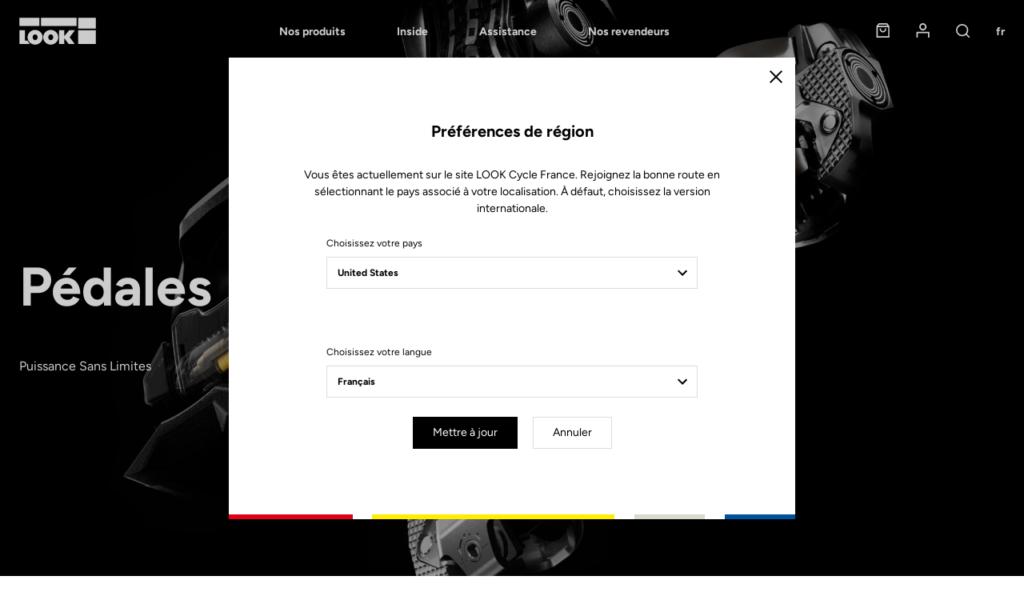

--- FILE ---
content_type: application/javascript; charset=utf-8
request_url: https://www.lookcycle.com/build/js/main.a1d57954.js
body_size: 81927
content:
/*! For license information please see main.a1d57954.js.LICENSE.txt */
!function(){var e,t,n={4004:function(e,t,n){var r=n(3431),i={ease:r(.25,.1,.25,1),easeIn:r(.42,0,1,1),easeOut:r(0,0,.58,1),easeInOut:r(.42,0,.58,1),linear:r(0,0,1,1)};function o(){}function s(){var e=new Set,t=new Set,n=0;return{next:r,cancel:r,clearAll:function(){e.clear(),t.clear(),cancelAnimationFrame(n),n=0}};function r(e){t.add(e),n||(n=requestAnimationFrame(i))}function i(){n=0;var r=t;t=e,(e=r).forEach((function(e){e()})),e.clear()}}e.exports=function(e,t,n){var r=Object.create(null),s=Object.create(null),a="function"==typeof(n=n||{}).easing?n.easing:i[n.easing];a||(n.easing&&console.warn("Unknown easing function in amator: "+n.easing),a=i.ease);var l="function"==typeof n.step?n.step:o,c="function"==typeof n.done?n.done:o,u=function(e){if(!e){return"undefined"!=typeof window&&window.requestAnimationFrame?{next:window.requestAnimationFrame.bind(window),cancel:window.cancelAnimationFrame.bind(window)}:{next:function(e){return setTimeout(e,1e3/60)},cancel:function(e){return clearTimeout(e)}}}if("function"!=typeof e.next)throw new Error("Scheduler is supposed to have next(cb) function");if("function"!=typeof e.cancel)throw new Error("Scheduler is supposed to have cancel(handle) function");return e}(n.scheduler),d=Object.keys(t);d.forEach((function(n){r[n]=e[n],s[n]=t[n]-e[n]}));var p,f="number"==typeof n.duration?n.duration:400,h=Math.max(1,.06*f),v=0;return p=u.next((function t(){var n=a(v/h);v+=1,m(n),v<=h?(p=u.next(t),l(e)):(p=0,setTimeout((function(){c(e)}),0))})),{cancel:function(){u.cancel(p),p=0}};function m(t){d.forEach((function(n){e[n]=s[n]*t+r[n]}))}},e.exports.makeAggregateRaf=s,e.exports.sharedScheduler=s()},7338:function(e){e.exports=function(){"use strict";function e(e){var t,n,r=document,i=r.createElement("div"),o=i.style,s=navigator.userAgent,a=-1!==s.indexOf("Firefox")&&-1!==s.indexOf("Mobile"),l=e.debounceWaitMs||0,c=e.preventSubmit||!1,u=a?"input":"keyup",d=[],p="",f=2,h=e.showOnFocus,v=0;if(void 0!==e.minLength&&(f=e.minLength),!e.input)throw new Error("input undefined");var m=e.input;function g(){var e=i.parentNode;e&&e.removeChild(i)}function y(){return/iPad|iPhone|iPod/.test(window.navigator.userAgent)&&!window.MSStream}function b(){n&&window.clearTimeout(n)}function w(){i.parentNode||r.body.appendChild(i)}function x(){return!!i.parentNode}function E(){v++,d=[],p="",t=void 0,g()}function S(){if(x()){o.height="auto",o.width=m.offsetWidth+"px";var t=m.getBoundingClientRect(),n=y()?t.top+window.pageYOffset:t.top;n+=m.offsetHeight;var r=window.innerHeight-(t.top+m.offsetHeight);r<0&&(r=0),o.top=n+"px",o.bottom="",o.left=t.left+"px",o.maxHeight=r+"px",e.customize&&e.customize(m,t,i,r)}}function C(){for(;i.firstChild;)i.removeChild(i.firstChild);var n=function(e,t){var n=r.createElement("div");return n.textContent=e.label||"",n};e.render&&(n=e.render);var o=function(e,t){var n=r.createElement("div");return n.textContent=e,n};e.renderGroup&&(o=e.renderGroup);var s=r.createDocumentFragment(),a="#9?$";if(d.forEach((function(r){if(r.group&&r.group!==a){a=r.group;var i=o(r.group,p);i&&(i.className+=" group",s.appendChild(i))}var l=n(r,p);l&&(l.addEventListener("click",(function(t){e.onSelect(r,m),E(),t.preventDefault(),t.stopPropagation()})),r===t&&(l.className+=" selected"),s.appendChild(l))})),i.appendChild(s),d.length<1){if(!e.emptyMsg)return void E();var l=r.createElement("div");l.className="empty",l.textContent=e.emptyMsg,i.appendChild(l)}w(),S(),j()}function T(){x()&&C()}function k(){T()}function A(e){e.target!==i?T():e.preventDefault()}function L(e){for(var t=e.which||e.keyCode||0,n=0,r=[38,13,27,39,37,16,17,18,20,91,9];n<r.length;n++)if(t===r[n])return;40===t&&x()||D(0)}function j(){var e=i.getElementsByClassName("selected");if(e.length>0){var t=e[0],n=t.previousElementSibling;if(n&&-1!==n.className.indexOf("group")&&!n.previousElementSibling&&(t=n),t.offsetTop<i.scrollTop)i.scrollTop=t.offsetTop;else{var r=t.offsetTop+t.offsetHeight,o=i.scrollTop+i.offsetHeight;r>o&&(i.scrollTop+=r-o)}}}function M(){if(d.length<1)t=void 0;else if(t===d[0])t=d[d.length-1];else for(var e=d.length-1;e>0;e--)if(t===d[e]||1===e){t=d[e-1];break}}function O(){if(d.length<1&&(t=void 0),t&&t!==d[d.length-1]){for(var e=0;e<d.length-1;e++)if(t===d[e]){t=d[e+1];break}}else t=d[0]}function P(n){var r=n.which||n.keyCode||0;if(38===r||40===r||27===r){var i=x();if(27===r)E();else{if(!x||d.length<1)return;38===r?M():O(),C()}return n.preventDefault(),void(i&&n.stopPropagation())}13===r&&(t&&(e.onSelect(t,m),E()),c&&n.preventDefault())}function q(){h&&D(1)}function D(r){var i=++v,o=m.value;o.length>=f||1===r?(b(),n=window.setTimeout((function(){e.fetch(o,(function(e){v===i&&e&&(p=o,t=(d=e).length>0?d[0]:void 0,C())}),0)}),0===r?l:0)):E()}function I(){setTimeout((function(){r.activeElement!==m&&E()}),200)}function _(){m.removeEventListener("focus",q),m.removeEventListener("keydown",P),m.removeEventListener(u,L),m.removeEventListener("blur",I),window.removeEventListener("resize",k),r.removeEventListener("scroll",A,!0),b(),E(),v++}return i.className="autocomplete "+(e.className||""),o.position="fixed",i.addEventListener("mousedown",(function(e){e.stopPropagation(),e.preventDefault()})),m.addEventListener("keydown",P),m.addEventListener(u,L),m.addEventListener("blur",I),m.addEventListener("focus",q),window.addEventListener("resize",k),r.addEventListener("scroll",A,!0),{destroy:_}}return e}()},5241:function(e,t,n){const r=n(7563),i=window.self.HTMLInputElement&&"valueLow"in HTMLInputElement.prototype,o=Object.getOwnPropertyDescriptor(HTMLInputElement.prototype,"value"),s=function(e){if(i||e.classList.contains("multirange"))return;const t=e.getAttribute("value"),n=null===t?[]:t.split(","),s=+(e.min||0),a=+(e.max||100),l=e.cloneNode(),c=e.dataset.catalogUrl,u=r.parseUrl(c);if(e.classList.add("multirange","c-multirange","c-multirange--original"),l.classList.add("multirange","c-multirange","c-multirange--ghost"),u.query.price){const t=u.query.price.split("-");e.value=t[0]/100,l.value=t[1]/100}else e.value=n[0]||s+(a-s)/2,l.value=n[1]||s+(a-s)/2;function d(e,t){let n;return function(){for(var r=arguments.length,i=new Array(r),o=0;o<r;o++)i[o]=arguments[o];n&&clearTimeout(n),n=setTimeout((()=>{t(...i),n=null}),e)}}function p(){const t=document.querySelector(".price-min"),n=document.querySelector(".price-max"),r=(100*e.valueLow).toString(),i=(100*e.valueHigh).toString();t.innerText=r,n.innerText=i}function f(){const t=document.querySelector(".price-min"),n=document.querySelector(".price-max"),i=(100*e.valueLow).toString(),o=(100*e.valueHigh).toString();if(u.query.price){const c=u.query.price.split("-"),d=c[0]/100,p=c[1]/100;if(t.innerText=c[0],n.innerText=c[1],l.style.setProperty("--low",`${d}%`),l.style.setProperty("--high",`${p}%`),e.valueLow!==d||e.valueHigh!==p){t.innerText=i,n.innerText=o,l.style.setProperty("--low",(e.valueLow-s)/(a-s)*100+1+"%"),l.style.setProperty("--high",(e.valueHigh-s)/(a-s)*100-1+"%"),u.query.price=`${100*e.valueLow}-${100*e.valueHigh}`;const c=r.stringify(u.query),d=`${u.url}?${c}`;document.location.assign(d)}}t.innerText=i,n.innerText=o,l.style.setProperty("--low",(e.valueLow-s)/(a-s)*100+1+"%"),l.style.setProperty("--high",(e.valueHigh-s)/(a-s)*100-1+"%"),u.query.price=`${100*e.valueLow}-${100*e.valueHigh}`}e.parentNode.insertBefore(l,e.nextSibling),Object.defineProperty(e,"originalValue",o.get?o:{get(){return this.value},set(e){this.value=e}}),Object.defineProperties(e,{valueLow:{get(){return Math.min(this.originalValue,l.value)},set(e){this.originalValue=e},enumerable:!0},valueHigh:{get(){return Math.max(this.originalValue,l.value)},set(e){l.value=e},enumerable:!0}}),o.get&&Object.defineProperty(e,"value",{get(){return`${this.valueLow},${this.valueHigh}`},set(e){[this.valueLow,this.valueHigh]=e.split(","),f()},enumerable:!0}),"function"==typeof e.oninput&&(l.oninput=e.oninput.bind(e)),l.addEventListener("mousedown",(function(t){const n=e.valueLow===l.value,r=t.offsetX/this.offsetWidth,i=a*r,o=e.valueHigh-i,s=Math.abs(e.valueLow-i);if(n?o<s:s<o){const n=new MouseEvent("mousedown",t);return e.dispatchEvent(n),t.preventDefault(),!1}})),e.addEventListener("input",p),l.addEventListener("input",p),e.addEventListener("input",d(500,f)),l.addEventListener("input",d(500,f)),f()};s.init=function(){[].slice.call(document.querySelectorAll("input[type=range][multiple]:not(.multirange)")).forEach(s)},e.exports=s},3431:function(e){var t=.1,n="function"==typeof Float32Array;function r(e,t){return 1-3*t+3*e}function i(e,t){return 3*t-6*e}function o(e){return 3*e}function s(e,t,n){return((r(t,n)*e+i(t,n))*e+o(t))*e}function a(e,t,n){return 3*r(t,n)*e*e+2*i(t,n)*e+o(t)}function l(e){return e}e.exports=function(e,r,i,o){if(!(0<=e&&e<=1&&0<=i&&i<=1))throw new Error("bezier x values must be in [0, 1] range");if(e===r&&i===o)return l;for(var c=n?new Float32Array(11):new Array(11),u=0;u<11;++u)c[u]=s(u*t,e,i);function d(n){for(var r=0,o=1;10!==o&&c[o]<=n;++o)r+=t;--o;var l=r+(n-c[o])/(c[o+1]-c[o])*t,u=a(l,e,i);return u>=.001?function(e,t,n,r){for(var i=0;i<4;++i){var o=a(t,n,r);if(0===o)return t;t-=(s(t,n,r)-e)/o}return t}(n,l,e,i):0===u?l:function(e,t,n,r,i){var o,a,l=0;do{(o=s(a=t+(n-t)/2,r,i)-e)>0?n=a:t=a}while(Math.abs(o)>1e-7&&++l<10);return a}(n,r,r+t,e,i)}return function(e){return 0===e?0:1===e?1:s(d(e),r,o)}}},4020:function(e){"use strict";var t="%[a-f0-9]{2}",n=new RegExp("("+t+")|([^%]+?)","gi"),r=new RegExp("("+t+")+","gi");function i(e,t){try{return[decodeURIComponent(e.join(""))]}catch(e){}if(1===e.length)return e;t=t||1;var n=e.slice(0,t),r=e.slice(t);return Array.prototype.concat.call([],i(n),i(r))}function o(e){try{return decodeURIComponent(e)}catch(o){for(var t=e.match(n)||[],r=1;r<t.length;r++)t=(e=i(t,r).join("")).match(n)||[];return e}}e.exports=function(e){if("string"!=typeof e)throw new TypeError("Expected `encodedURI` to be of type `string`, got `"+typeof e+"`");try{return e=e.replace(/\+/g," "),decodeURIComponent(e)}catch(t){return function(e){for(var t={"%FE%FF":"��","%FF%FE":"��"},n=r.exec(e);n;){try{t[n[0]]=decodeURIComponent(n[0])}catch(e){var i=o(n[0]);i!==n[0]&&(t[n[0]]=i)}n=r.exec(e)}t["%C2"]="�";for(var s=Object.keys(t),a=0;a<s.length;a++){var l=s[a];e=e.replace(new RegExp(l,"g"),t[l])}return e}(e)}}},2806:function(e){"use strict";e.exports=function(e,t){for(var n={},r=Object.keys(e),i=Array.isArray(t),o=0;o<r.length;o++){var s=r[o],a=e[s];(i?-1!==t.indexOf(s):t(s,a,e))&&(n[s]=a)}return n}},9755:function(e,t){var n;!function(t,n){"use strict";"object"==typeof e.exports?e.exports=t.document?n(t,!0):function(e){if(!e.document)throw new Error("jQuery requires a window with a document");return n(e)}:n(t)}("undefined"!=typeof window?window:this,(function(r,i){"use strict";var o=[],s=Object.getPrototypeOf,a=o.slice,l=o.flat?function(e){return o.flat.call(e)}:function(e){return o.concat.apply([],e)},c=o.push,u=o.indexOf,d={},p=d.toString,f=d.hasOwnProperty,h=f.toString,v=h.call(Object),m={},g=function(e){return"function"==typeof e&&"number"!=typeof e.nodeType&&"function"!=typeof e.item},y=function(e){return null!=e&&e===e.window},b=r.document,w={type:!0,src:!0,nonce:!0,noModule:!0};function x(e,t,n){var r,i,o=(n=n||b).createElement("script");if(o.text=e,t)for(r in w)(i=t[r]||t.getAttribute&&t.getAttribute(r))&&o.setAttribute(r,i);n.head.appendChild(o).parentNode.removeChild(o)}function E(e){return null==e?e+"":"object"==typeof e||"function"==typeof e?d[p.call(e)]||"object":typeof e}var S="3.7.0",C=/HTML$/i,T=function(e,t){return new T.fn.init(e,t)};function k(e){var t=!!e&&"length"in e&&e.length,n=E(e);return!g(e)&&!y(e)&&("array"===n||0===t||"number"==typeof t&&t>0&&t-1 in e)}function A(e,t){return e.nodeName&&e.nodeName.toLowerCase()===t.toLowerCase()}T.fn=T.prototype={jquery:S,constructor:T,length:0,toArray:function(){return a.call(this)},get:function(e){return null==e?a.call(this):e<0?this[e+this.length]:this[e]},pushStack:function(e){var t=T.merge(this.constructor(),e);return t.prevObject=this,t},each:function(e){return T.each(this,e)},map:function(e){return this.pushStack(T.map(this,(function(t,n){return e.call(t,n,t)})))},slice:function(){return this.pushStack(a.apply(this,arguments))},first:function(){return this.eq(0)},last:function(){return this.eq(-1)},even:function(){return this.pushStack(T.grep(this,(function(e,t){return(t+1)%2})))},odd:function(){return this.pushStack(T.grep(this,(function(e,t){return t%2})))},eq:function(e){var t=this.length,n=+e+(e<0?t:0);return this.pushStack(n>=0&&n<t?[this[n]]:[])},end:function(){return this.prevObject||this.constructor()},push:c,sort:o.sort,splice:o.splice},T.extend=T.fn.extend=function(){var e,t,n,r,i,o,s=arguments[0]||{},a=1,l=arguments.length,c=!1;for("boolean"==typeof s&&(c=s,s=arguments[a]||{},a++),"object"==typeof s||g(s)||(s={}),a===l&&(s=this,a--);a<l;a++)if(null!=(e=arguments[a]))for(t in e)r=e[t],"__proto__"!==t&&s!==r&&(c&&r&&(T.isPlainObject(r)||(i=Array.isArray(r)))?(n=s[t],o=i&&!Array.isArray(n)?[]:i||T.isPlainObject(n)?n:{},i=!1,s[t]=T.extend(c,o,r)):void 0!==r&&(s[t]=r));return s},T.extend({expando:"jQuery"+(S+Math.random()).replace(/\D/g,""),isReady:!0,error:function(e){throw new Error(e)},noop:function(){},isPlainObject:function(e){var t,n;return!(!e||"[object Object]"!==p.call(e))&&(!(t=s(e))||"function"==typeof(n=f.call(t,"constructor")&&t.constructor)&&h.call(n)===v)},isEmptyObject:function(e){var t;for(t in e)return!1;return!0},globalEval:function(e,t,n){x(e,{nonce:t&&t.nonce},n)},each:function(e,t){var n,r=0;if(k(e))for(n=e.length;r<n&&!1!==t.call(e[r],r,e[r]);r++);else for(r in e)if(!1===t.call(e[r],r,e[r]))break;return e},text:function(e){var t,n="",r=0,i=e.nodeType;if(i){if(1===i||9===i||11===i)return e.textContent;if(3===i||4===i)return e.nodeValue}else for(;t=e[r++];)n+=T.text(t);return n},makeArray:function(e,t){var n=t||[];return null!=e&&(k(Object(e))?T.merge(n,"string"==typeof e?[e]:e):c.call(n,e)),n},inArray:function(e,t,n){return null==t?-1:u.call(t,e,n)},isXMLDoc:function(e){var t=e&&e.namespaceURI,n=e&&(e.ownerDocument||e).documentElement;return!C.test(t||n&&n.nodeName||"HTML")},merge:function(e,t){for(var n=+t.length,r=0,i=e.length;r<n;r++)e[i++]=t[r];return e.length=i,e},grep:function(e,t,n){for(var r=[],i=0,o=e.length,s=!n;i<o;i++)!t(e[i],i)!==s&&r.push(e[i]);return r},map:function(e,t,n){var r,i,o=0,s=[];if(k(e))for(r=e.length;o<r;o++)null!=(i=t(e[o],o,n))&&s.push(i);else for(o in e)null!=(i=t(e[o],o,n))&&s.push(i);return l(s)},guid:1,support:m}),"function"==typeof Symbol&&(T.fn[Symbol.iterator]=o[Symbol.iterator]),T.each("Boolean Number String Function Array Date RegExp Object Error Symbol".split(" "),(function(e,t){d["[object "+t+"]"]=t.toLowerCase()}));var L=o.pop,j=o.sort,M=o.splice,O="[\\x20\\t\\r\\n\\f]",P=new RegExp("^"+O+"+|((?:^|[^\\\\])(?:\\\\.)*)"+O+"+$","g");T.contains=function(e,t){var n=t&&t.parentNode;return e===n||!(!n||1!==n.nodeType||!(e.contains?e.contains(n):e.compareDocumentPosition&&16&e.compareDocumentPosition(n)))};var q=/([\0-\x1f\x7f]|^-?\d)|^-$|[^\x80-\uFFFF\w-]/g;function D(e,t){return t?"\0"===e?"�":e.slice(0,-1)+"\\"+e.charCodeAt(e.length-1).toString(16)+" ":"\\"+e}T.escapeSelector=function(e){return(e+"").replace(q,D)};var I=b,_=c;!function(){var e,t,n,i,s,l,c,d,p,h,v=_,g=T.expando,y=0,b=0,w=ee(),x=ee(),E=ee(),S=ee(),C=function(e,t){return e===t&&(s=!0),0},k="checked|selected|async|autofocus|autoplay|controls|defer|disabled|hidden|ismap|loop|multiple|open|readonly|required|scoped",q="(?:\\\\[\\da-fA-F]{1,6}"+O+"?|\\\\[^\\r\\n\\f]|[\\w-]|[^\0-\\x7f])+",D="\\["+O+"*("+q+")(?:"+O+"*([*^$|!~]?=)"+O+"*(?:'((?:\\\\.|[^\\\\'])*)'|\"((?:\\\\.|[^\\\\\"])*)\"|("+q+"))|)"+O+"*\\]",N=":("+q+")(?:\\((('((?:\\\\.|[^\\\\'])*)'|\"((?:\\\\.|[^\\\\\"])*)\")|((?:\\\\.|[^\\\\()[\\]]|"+D+")*)|.*)\\)|)",F=new RegExp(O+"+","g"),B=new RegExp("^"+O+"*,"+O+"*"),$=new RegExp("^"+O+"*([>+~]|"+O+")"+O+"*"),H=new RegExp(O+"|>"),z=new RegExp(N),R=new RegExp("^"+q+"$"),W={ID:new RegExp("^#("+q+")"),CLASS:new RegExp("^\\.("+q+")"),TAG:new RegExp("^("+q+"|[*])"),ATTR:new RegExp("^"+D),PSEUDO:new RegExp("^"+N),CHILD:new RegExp("^:(only|first|last|nth|nth-last)-(child|of-type)(?:\\("+O+"*(even|odd|(([+-]|)(\\d*)n|)"+O+"*(?:([+-]|)"+O+"*(\\d+)|))"+O+"*\\)|)","i"),bool:new RegExp("^(?:"+k+")$","i"),needsContext:new RegExp("^"+O+"*[>+~]|:(even|odd|eq|gt|lt|nth|first|last)(?:\\("+O+"*((?:-\\d)?\\d*)"+O+"*\\)|)(?=[^-]|$)","i")},G=/^(?:input|select|textarea|button)$/i,V=/^h\d$/i,X=/^(?:#([\w-]+)|(\w+)|\.([\w-]+))$/,U=/[+~]/,Y=new RegExp("\\\\[\\da-fA-F]{1,6}"+O+"?|\\\\([^\\r\\n\\f])","g"),K=function(e,t){var n="0x"+e.slice(1)-65536;return t||(n<0?String.fromCharCode(n+65536):String.fromCharCode(n>>10|55296,1023&n|56320))},Z=function(){le()},J=pe((function(e){return!0===e.disabled&&A(e,"fieldset")}),{dir:"parentNode",next:"legend"});try{v.apply(o=a.call(I.childNodes),I.childNodes),o[I.childNodes.length].nodeType}catch(e){v={apply:function(e,t){_.apply(e,a.call(t))},call:function(e){_.apply(e,a.call(arguments,1))}}}function Q(e,t,n,r){var i,o,s,a,c,u,f,h=t&&t.ownerDocument,y=t?t.nodeType:9;if(n=n||[],"string"!=typeof e||!e||1!==y&&9!==y&&11!==y)return n;if(!r&&(le(t),t=t||l,d)){if(11!==y&&(c=X.exec(e)))if(i=c[1]){if(9===y){if(!(s=t.getElementById(i)))return n;if(s.id===i)return v.call(n,s),n}else if(h&&(s=h.getElementById(i))&&Q.contains(t,s)&&s.id===i)return v.call(n,s),n}else{if(c[2])return v.apply(n,t.getElementsByTagName(e)),n;if((i=c[3])&&t.getElementsByClassName)return v.apply(n,t.getElementsByClassName(i)),n}if(!(S[e+" "]||p&&p.test(e))){if(f=e,h=t,1===y&&(H.test(e)||$.test(e))){for((h=U.test(e)&&ae(t.parentNode)||t)==t&&m.scope||((a=t.getAttribute("id"))?a=T.escapeSelector(a):t.setAttribute("id",a=g)),o=(u=ue(e)).length;o--;)u[o]=(a?"#"+a:":scope")+" "+de(u[o]);f=u.join(",")}try{return v.apply(n,h.querySelectorAll(f)),n}catch(t){S(e,!0)}finally{a===g&&t.removeAttribute("id")}}}return ye(e.replace(P,"$1"),t,n,r)}function ee(){var e=[];return function n(r,i){return e.push(r+" ")>t.cacheLength&&delete n[e.shift()],n[r+" "]=i}}function te(e){return e[g]=!0,e}function ne(e){var t=l.createElement("fieldset");try{return!!e(t)}catch(e){return!1}finally{t.parentNode&&t.parentNode.removeChild(t),t=null}}function re(e){return function(t){return A(t,"input")&&t.type===e}}function ie(e){return function(t){return(A(t,"input")||A(t,"button"))&&t.type===e}}function oe(e){return function(t){return"form"in t?t.parentNode&&!1===t.disabled?"label"in t?"label"in t.parentNode?t.parentNode.disabled===e:t.disabled===e:t.isDisabled===e||t.isDisabled!==!e&&J(t)===e:t.disabled===e:"label"in t&&t.disabled===e}}function se(e){return te((function(t){return t=+t,te((function(n,r){for(var i,o=e([],n.length,t),s=o.length;s--;)n[i=o[s]]&&(n[i]=!(r[i]=n[i]))}))}))}function ae(e){return e&&void 0!==e.getElementsByTagName&&e}function le(e){var n,r=e?e.ownerDocument||e:I;return r!=l&&9===r.nodeType&&r.documentElement?(c=(l=r).documentElement,d=!T.isXMLDoc(l),h=c.matches||c.webkitMatchesSelector||c.msMatchesSelector,I!=l&&(n=l.defaultView)&&n.top!==n&&n.addEventListener("unload",Z),m.getById=ne((function(e){return c.appendChild(e).id=T.expando,!l.getElementsByName||!l.getElementsByName(T.expando).length})),m.disconnectedMatch=ne((function(e){return h.call(e,"*")})),m.scope=ne((function(){return l.querySelectorAll(":scope")})),m.cssHas=ne((function(){try{return l.querySelector(":has(*,:jqfake)"),!1}catch(e){return!0}})),m.getById?(t.filter.ID=function(e){var t=e.replace(Y,K);return function(e){return e.getAttribute("id")===t}},t.find.ID=function(e,t){if(void 0!==t.getElementById&&d){var n=t.getElementById(e);return n?[n]:[]}}):(t.filter.ID=function(e){var t=e.replace(Y,K);return function(e){var n=void 0!==e.getAttributeNode&&e.getAttributeNode("id");return n&&n.value===t}},t.find.ID=function(e,t){if(void 0!==t.getElementById&&d){var n,r,i,o=t.getElementById(e);if(o){if((n=o.getAttributeNode("id"))&&n.value===e)return[o];for(i=t.getElementsByName(e),r=0;o=i[r++];)if((n=o.getAttributeNode("id"))&&n.value===e)return[o]}return[]}}),t.find.TAG=function(e,t){return void 0!==t.getElementsByTagName?t.getElementsByTagName(e):t.querySelectorAll(e)},t.find.CLASS=function(e,t){if(void 0!==t.getElementsByClassName&&d)return t.getElementsByClassName(e)},p=[],ne((function(e){var t;c.appendChild(e).innerHTML="<a id='"+g+"' href='' disabled='disabled'></a><select id='"+g+"-\r\\' disabled='disabled'><option selected=''></option></select>",e.querySelectorAll("[selected]").length||p.push("\\["+O+"*(?:value|"+k+")"),e.querySelectorAll("[id~="+g+"-]").length||p.push("~="),e.querySelectorAll("a#"+g+"+*").length||p.push(".#.+[+~]"),e.querySelectorAll(":checked").length||p.push(":checked"),(t=l.createElement("input")).setAttribute("type","hidden"),e.appendChild(t).setAttribute("name","D"),c.appendChild(e).disabled=!0,2!==e.querySelectorAll(":disabled").length&&p.push(":enabled",":disabled"),(t=l.createElement("input")).setAttribute("name",""),e.appendChild(t),e.querySelectorAll("[name='']").length||p.push("\\["+O+"*name"+O+"*="+O+"*(?:''|\"\")")})),m.cssHas||p.push(":has"),p=p.length&&new RegExp(p.join("|")),C=function(e,t){if(e===t)return s=!0,0;var n=!e.compareDocumentPosition-!t.compareDocumentPosition;return n||(1&(n=(e.ownerDocument||e)==(t.ownerDocument||t)?e.compareDocumentPosition(t):1)||!m.sortDetached&&t.compareDocumentPosition(e)===n?e===l||e.ownerDocument==I&&Q.contains(I,e)?-1:t===l||t.ownerDocument==I&&Q.contains(I,t)?1:i?u.call(i,e)-u.call(i,t):0:4&n?-1:1)},l):l}for(e in Q.matches=function(e,t){return Q(e,null,null,t)},Q.matchesSelector=function(e,t){if(le(e),d&&!S[t+" "]&&(!p||!p.test(t)))try{var n=h.call(e,t);if(n||m.disconnectedMatch||e.document&&11!==e.document.nodeType)return n}catch(e){S(t,!0)}return Q(t,l,null,[e]).length>0},Q.contains=function(e,t){return(e.ownerDocument||e)!=l&&le(e),T.contains(e,t)},Q.attr=function(e,n){(e.ownerDocument||e)!=l&&le(e);var r=t.attrHandle[n.toLowerCase()],i=r&&f.call(t.attrHandle,n.toLowerCase())?r(e,n,!d):void 0;return void 0!==i?i:e.getAttribute(n)},Q.error=function(e){throw new Error("Syntax error, unrecognized expression: "+e)},T.uniqueSort=function(e){var t,n=[],r=0,o=0;if(s=!m.sortStable,i=!m.sortStable&&a.call(e,0),j.call(e,C),s){for(;t=e[o++];)t===e[o]&&(r=n.push(o));for(;r--;)M.call(e,n[r],1)}return i=null,e},T.fn.uniqueSort=function(){return this.pushStack(T.uniqueSort(a.apply(this)))},t=T.expr={cacheLength:50,createPseudo:te,match:W,attrHandle:{},find:{},relative:{">":{dir:"parentNode",first:!0}," ":{dir:"parentNode"},"+":{dir:"previousSibling",first:!0},"~":{dir:"previousSibling"}},preFilter:{ATTR:function(e){return e[1]=e[1].replace(Y,K),e[3]=(e[3]||e[4]||e[5]||"").replace(Y,K),"~="===e[2]&&(e[3]=" "+e[3]+" "),e.slice(0,4)},CHILD:function(e){return e[1]=e[1].toLowerCase(),"nth"===e[1].slice(0,3)?(e[3]||Q.error(e[0]),e[4]=+(e[4]?e[5]+(e[6]||1):2*("even"===e[3]||"odd"===e[3])),e[5]=+(e[7]+e[8]||"odd"===e[3])):e[3]&&Q.error(e[0]),e},PSEUDO:function(e){var t,n=!e[6]&&e[2];return W.CHILD.test(e[0])?null:(e[3]?e[2]=e[4]||e[5]||"":n&&z.test(n)&&(t=ue(n,!0))&&(t=n.indexOf(")",n.length-t)-n.length)&&(e[0]=e[0].slice(0,t),e[2]=n.slice(0,t)),e.slice(0,3))}},filter:{TAG:function(e){var t=e.replace(Y,K).toLowerCase();return"*"===e?function(){return!0}:function(e){return A(e,t)}},CLASS:function(e){var t=w[e+" "];return t||(t=new RegExp("(^|"+O+")"+e+"("+O+"|$)"))&&w(e,(function(e){return t.test("string"==typeof e.className&&e.className||void 0!==e.getAttribute&&e.getAttribute("class")||"")}))},ATTR:function(e,t,n){return function(r){var i=Q.attr(r,e);return null==i?"!="===t:!t||(i+="","="===t?i===n:"!="===t?i!==n:"^="===t?n&&0===i.indexOf(n):"*="===t?n&&i.indexOf(n)>-1:"$="===t?n&&i.slice(-n.length)===n:"~="===t?(" "+i.replace(F," ")+" ").indexOf(n)>-1:"|="===t&&(i===n||i.slice(0,n.length+1)===n+"-"))}},CHILD:function(e,t,n,r,i){var o="nth"!==e.slice(0,3),s="last"!==e.slice(-4),a="of-type"===t;return 1===r&&0===i?function(e){return!!e.parentNode}:function(t,n,l){var c,u,d,p,f,h=o!==s?"nextSibling":"previousSibling",v=t.parentNode,m=a&&t.nodeName.toLowerCase(),b=!l&&!a,w=!1;if(v){if(o){for(;h;){for(d=t;d=d[h];)if(a?A(d,m):1===d.nodeType)return!1;f=h="only"===e&&!f&&"nextSibling"}return!0}if(f=[s?v.firstChild:v.lastChild],s&&b){for(w=(p=(c=(u=v[g]||(v[g]={}))[e]||[])[0]===y&&c[1])&&c[2],d=p&&v.childNodes[p];d=++p&&d&&d[h]||(w=p=0)||f.pop();)if(1===d.nodeType&&++w&&d===t){u[e]=[y,p,w];break}}else if(b&&(w=p=(c=(u=t[g]||(t[g]={}))[e]||[])[0]===y&&c[1]),!1===w)for(;(d=++p&&d&&d[h]||(w=p=0)||f.pop())&&(!(a?A(d,m):1===d.nodeType)||!++w||(b&&((u=d[g]||(d[g]={}))[e]=[y,w]),d!==t)););return(w-=i)===r||w%r==0&&w/r>=0}}},PSEUDO:function(e,n){var r,i=t.pseudos[e]||t.setFilters[e.toLowerCase()]||Q.error("unsupported pseudo: "+e);return i[g]?i(n):i.length>1?(r=[e,e,"",n],t.setFilters.hasOwnProperty(e.toLowerCase())?te((function(e,t){for(var r,o=i(e,n),s=o.length;s--;)e[r=u.call(e,o[s])]=!(t[r]=o[s])})):function(e){return i(e,0,r)}):i}},pseudos:{not:te((function(e){var t=[],n=[],r=ge(e.replace(P,"$1"));return r[g]?te((function(e,t,n,i){for(var o,s=r(e,null,i,[]),a=e.length;a--;)(o=s[a])&&(e[a]=!(t[a]=o))})):function(e,i,o){return t[0]=e,r(t,null,o,n),t[0]=null,!n.pop()}})),has:te((function(e){return function(t){return Q(e,t).length>0}})),contains:te((function(e){return e=e.replace(Y,K),function(t){return(t.textContent||T.text(t)).indexOf(e)>-1}})),lang:te((function(e){return R.test(e||"")||Q.error("unsupported lang: "+e),e=e.replace(Y,K).toLowerCase(),function(t){var n;do{if(n=d?t.lang:t.getAttribute("xml:lang")||t.getAttribute("lang"))return(n=n.toLowerCase())===e||0===n.indexOf(e+"-")}while((t=t.parentNode)&&1===t.nodeType);return!1}})),target:function(e){var t=r.location&&r.location.hash;return t&&t.slice(1)===e.id},root:function(e){return e===c},focus:function(e){return e===function(){try{return l.activeElement}catch(e){}}()&&l.hasFocus()&&!!(e.type||e.href||~e.tabIndex)},enabled:oe(!1),disabled:oe(!0),checked:function(e){return A(e,"input")&&!!e.checked||A(e,"option")&&!!e.selected},selected:function(e){return e.parentNode&&e.parentNode.selectedIndex,!0===e.selected},empty:function(e){for(e=e.firstChild;e;e=e.nextSibling)if(e.nodeType<6)return!1;return!0},parent:function(e){return!t.pseudos.empty(e)},header:function(e){return V.test(e.nodeName)},input:function(e){return G.test(e.nodeName)},button:function(e){return A(e,"input")&&"button"===e.type||A(e,"button")},text:function(e){var t;return A(e,"input")&&"text"===e.type&&(null==(t=e.getAttribute("type"))||"text"===t.toLowerCase())},first:se((function(){return[0]})),last:se((function(e,t){return[t-1]})),eq:se((function(e,t,n){return[n<0?n+t:n]})),even:se((function(e,t){for(var n=0;n<t;n+=2)e.push(n);return e})),odd:se((function(e,t){for(var n=1;n<t;n+=2)e.push(n);return e})),lt:se((function(e,t,n){var r;for(r=n<0?n+t:n>t?t:n;--r>=0;)e.push(r);return e})),gt:se((function(e,t,n){for(var r=n<0?n+t:n;++r<t;)e.push(r);return e}))}},t.pseudos.nth=t.pseudos.eq,{radio:!0,checkbox:!0,file:!0,password:!0,image:!0})t.pseudos[e]=re(e);for(e in{submit:!0,reset:!0})t.pseudos[e]=ie(e);function ce(){}function ue(e,n){var r,i,o,s,a,l,c,u=x[e+" "];if(u)return n?0:u.slice(0);for(a=e,l=[],c=t.preFilter;a;){for(s in r&&!(i=B.exec(a))||(i&&(a=a.slice(i[0].length)||a),l.push(o=[])),r=!1,(i=$.exec(a))&&(r=i.shift(),o.push({value:r,type:i[0].replace(P," ")}),a=a.slice(r.length)),t.filter)!(i=W[s].exec(a))||c[s]&&!(i=c[s](i))||(r=i.shift(),o.push({value:r,type:s,matches:i}),a=a.slice(r.length));if(!r)break}return n?a.length:a?Q.error(e):x(e,l).slice(0)}function de(e){for(var t=0,n=e.length,r="";t<n;t++)r+=e[t].value;return r}function pe(e,t,n){var r=t.dir,i=t.next,o=i||r,s=n&&"parentNode"===o,a=b++;return t.first?function(t,n,i){for(;t=t[r];)if(1===t.nodeType||s)return e(t,n,i);return!1}:function(t,n,l){var c,u,d=[y,a];if(l){for(;t=t[r];)if((1===t.nodeType||s)&&e(t,n,l))return!0}else for(;t=t[r];)if(1===t.nodeType||s)if(u=t[g]||(t[g]={}),i&&A(t,i))t=t[r]||t;else{if((c=u[o])&&c[0]===y&&c[1]===a)return d[2]=c[2];if(u[o]=d,d[2]=e(t,n,l))return!0}return!1}}function fe(e){return e.length>1?function(t,n,r){for(var i=e.length;i--;)if(!e[i](t,n,r))return!1;return!0}:e[0]}function he(e,t,n,r,i){for(var o,s=[],a=0,l=e.length,c=null!=t;a<l;a++)(o=e[a])&&(n&&!n(o,r,i)||(s.push(o),c&&t.push(a)));return s}function ve(e,t,n,r,i,o){return r&&!r[g]&&(r=ve(r)),i&&!i[g]&&(i=ve(i,o)),te((function(o,s,a,l){var c,d,p,f,h=[],m=[],g=s.length,y=o||function(e,t,n){for(var r=0,i=t.length;r<i;r++)Q(e,t[r],n);return n}(t||"*",a.nodeType?[a]:a,[]),b=!e||!o&&t?y:he(y,h,e,a,l);if(n?n(b,f=i||(o?e:g||r)?[]:s,a,l):f=b,r)for(c=he(f,m),r(c,[],a,l),d=c.length;d--;)(p=c[d])&&(f[m[d]]=!(b[m[d]]=p));if(o){if(i||e){if(i){for(c=[],d=f.length;d--;)(p=f[d])&&c.push(b[d]=p);i(null,f=[],c,l)}for(d=f.length;d--;)(p=f[d])&&(c=i?u.call(o,p):h[d])>-1&&(o[c]=!(s[c]=p))}}else f=he(f===s?f.splice(g,f.length):f),i?i(null,s,f,l):v.apply(s,f)}))}function me(e){for(var r,i,o,s=e.length,a=t.relative[e[0].type],l=a||t.relative[" "],c=a?1:0,d=pe((function(e){return e===r}),l,!0),p=pe((function(e){return u.call(r,e)>-1}),l,!0),f=[function(e,t,i){var o=!a&&(i||t!=n)||((r=t).nodeType?d(e,t,i):p(e,t,i));return r=null,o}];c<s;c++)if(i=t.relative[e[c].type])f=[pe(fe(f),i)];else{if((i=t.filter[e[c].type].apply(null,e[c].matches))[g]){for(o=++c;o<s&&!t.relative[e[o].type];o++);return ve(c>1&&fe(f),c>1&&de(e.slice(0,c-1).concat({value:" "===e[c-2].type?"*":""})).replace(P,"$1"),i,c<o&&me(e.slice(c,o)),o<s&&me(e=e.slice(o)),o<s&&de(e))}f.push(i)}return fe(f)}function ge(e,r){var i,o=[],s=[],a=E[e+" "];if(!a){for(r||(r=ue(e)),i=r.length;i--;)(a=me(r[i]))[g]?o.push(a):s.push(a);a=E(e,function(e,r){var i=r.length>0,o=e.length>0,s=function(s,a,c,u,p){var f,h,m,g=0,b="0",w=s&&[],x=[],E=n,S=s||o&&t.find.TAG("*",p),C=y+=null==E?1:Math.random()||.1,k=S.length;for(p&&(n=a==l||a||p);b!==k&&null!=(f=S[b]);b++){if(o&&f){for(h=0,a||f.ownerDocument==l||(le(f),c=!d);m=e[h++];)if(m(f,a||l,c)){v.call(u,f);break}p&&(y=C)}i&&((f=!m&&f)&&g--,s&&w.push(f))}if(g+=b,i&&b!==g){for(h=0;m=r[h++];)m(w,x,a,c);if(s){if(g>0)for(;b--;)w[b]||x[b]||(x[b]=L.call(u));x=he(x)}v.apply(u,x),p&&!s&&x.length>0&&g+r.length>1&&T.uniqueSort(u)}return p&&(y=C,n=E),w};return i?te(s):s}(s,o)),a.selector=e}return a}function ye(e,n,r,i){var o,s,a,l,c,u="function"==typeof e&&e,p=!i&&ue(e=u.selector||e);if(r=r||[],1===p.length){if((s=p[0]=p[0].slice(0)).length>2&&"ID"===(a=s[0]).type&&9===n.nodeType&&d&&t.relative[s[1].type]){if(!(n=(t.find.ID(a.matches[0].replace(Y,K),n)||[])[0]))return r;u&&(n=n.parentNode),e=e.slice(s.shift().value.length)}for(o=W.needsContext.test(e)?0:s.length;o--&&(a=s[o],!t.relative[l=a.type]);)if((c=t.find[l])&&(i=c(a.matches[0].replace(Y,K),U.test(s[0].type)&&ae(n.parentNode)||n))){if(s.splice(o,1),!(e=i.length&&de(s)))return v.apply(r,i),r;break}}return(u||ge(e,p))(i,n,!d,r,!n||U.test(e)&&ae(n.parentNode)||n),r}ce.prototype=t.filters=t.pseudos,t.setFilters=new ce,m.sortStable=g.split("").sort(C).join("")===g,le(),m.sortDetached=ne((function(e){return 1&e.compareDocumentPosition(l.createElement("fieldset"))})),T.find=Q,T.expr[":"]=T.expr.pseudos,T.unique=T.uniqueSort,Q.compile=ge,Q.select=ye,Q.setDocument=le,Q.escape=T.escapeSelector,Q.getText=T.text,Q.isXML=T.isXMLDoc,Q.selectors=T.expr,Q.support=T.support,Q.uniqueSort=T.uniqueSort}();var N=function(e,t,n){for(var r=[],i=void 0!==n;(e=e[t])&&9!==e.nodeType;)if(1===e.nodeType){if(i&&T(e).is(n))break;r.push(e)}return r},F=function(e,t){for(var n=[];e;e=e.nextSibling)1===e.nodeType&&e!==t&&n.push(e);return n},B=T.expr.match.needsContext,$=/^<([a-z][^\/\0>:\x20\t\r\n\f]*)[\x20\t\r\n\f]*\/?>(?:<\/\1>|)$/i;function H(e,t,n){return g(t)?T.grep(e,(function(e,r){return!!t.call(e,r,e)!==n})):t.nodeType?T.grep(e,(function(e){return e===t!==n})):"string"!=typeof t?T.grep(e,(function(e){return u.call(t,e)>-1!==n})):T.filter(t,e,n)}T.filter=function(e,t,n){var r=t[0];return n&&(e=":not("+e+")"),1===t.length&&1===r.nodeType?T.find.matchesSelector(r,e)?[r]:[]:T.find.matches(e,T.grep(t,(function(e){return 1===e.nodeType})))},T.fn.extend({find:function(e){var t,n,r=this.length,i=this;if("string"!=typeof e)return this.pushStack(T(e).filter((function(){for(t=0;t<r;t++)if(T.contains(i[t],this))return!0})));for(n=this.pushStack([]),t=0;t<r;t++)T.find(e,i[t],n);return r>1?T.uniqueSort(n):n},filter:function(e){return this.pushStack(H(this,e||[],!1))},not:function(e){return this.pushStack(H(this,e||[],!0))},is:function(e){return!!H(this,"string"==typeof e&&B.test(e)?T(e):e||[],!1).length}});var z,R=/^(?:\s*(<[\w\W]+>)[^>]*|#([\w-]+))$/;(T.fn.init=function(e,t,n){var r,i;if(!e)return this;if(n=n||z,"string"==typeof e){if(!(r="<"===e[0]&&">"===e[e.length-1]&&e.length>=3?[null,e,null]:R.exec(e))||!r[1]&&t)return!t||t.jquery?(t||n).find(e):this.constructor(t).find(e);if(r[1]){if(t=t instanceof T?t[0]:t,T.merge(this,T.parseHTML(r[1],t&&t.nodeType?t.ownerDocument||t:b,!0)),$.test(r[1])&&T.isPlainObject(t))for(r in t)g(this[r])?this[r](t[r]):this.attr(r,t[r]);return this}return(i=b.getElementById(r[2]))&&(this[0]=i,this.length=1),this}return e.nodeType?(this[0]=e,this.length=1,this):g(e)?void 0!==n.ready?n.ready(e):e(T):T.makeArray(e,this)}).prototype=T.fn,z=T(b);var W=/^(?:parents|prev(?:Until|All))/,G={children:!0,contents:!0,next:!0,prev:!0};function V(e,t){for(;(e=e[t])&&1!==e.nodeType;);return e}T.fn.extend({has:function(e){var t=T(e,this),n=t.length;return this.filter((function(){for(var e=0;e<n;e++)if(T.contains(this,t[e]))return!0}))},closest:function(e,t){var n,r=0,i=this.length,o=[],s="string"!=typeof e&&T(e);if(!B.test(e))for(;r<i;r++)for(n=this[r];n&&n!==t;n=n.parentNode)if(n.nodeType<11&&(s?s.index(n)>-1:1===n.nodeType&&T.find.matchesSelector(n,e))){o.push(n);break}return this.pushStack(o.length>1?T.uniqueSort(o):o)},index:function(e){return e?"string"==typeof e?u.call(T(e),this[0]):u.call(this,e.jquery?e[0]:e):this[0]&&this[0].parentNode?this.first().prevAll().length:-1},add:function(e,t){return this.pushStack(T.uniqueSort(T.merge(this.get(),T(e,t))))},addBack:function(e){return this.add(null==e?this.prevObject:this.prevObject.filter(e))}}),T.each({parent:function(e){var t=e.parentNode;return t&&11!==t.nodeType?t:null},parents:function(e){return N(e,"parentNode")},parentsUntil:function(e,t,n){return N(e,"parentNode",n)},next:function(e){return V(e,"nextSibling")},prev:function(e){return V(e,"previousSibling")},nextAll:function(e){return N(e,"nextSibling")},prevAll:function(e){return N(e,"previousSibling")},nextUntil:function(e,t,n){return N(e,"nextSibling",n)},prevUntil:function(e,t,n){return N(e,"previousSibling",n)},siblings:function(e){return F((e.parentNode||{}).firstChild,e)},children:function(e){return F(e.firstChild)},contents:function(e){return null!=e.contentDocument&&s(e.contentDocument)?e.contentDocument:(A(e,"template")&&(e=e.content||e),T.merge([],e.childNodes))}},(function(e,t){T.fn[e]=function(n,r){var i=T.map(this,t,n);return"Until"!==e.slice(-5)&&(r=n),r&&"string"==typeof r&&(i=T.filter(r,i)),this.length>1&&(G[e]||T.uniqueSort(i),W.test(e)&&i.reverse()),this.pushStack(i)}}));var X=/[^\x20\t\r\n\f]+/g;function U(e){return e}function Y(e){throw e}function K(e,t,n,r){var i;try{e&&g(i=e.promise)?i.call(e).done(t).fail(n):e&&g(i=e.then)?i.call(e,t,n):t.apply(void 0,[e].slice(r))}catch(e){n.apply(void 0,[e])}}T.Callbacks=function(e){e="string"==typeof e?function(e){var t={};return T.each(e.match(X)||[],(function(e,n){t[n]=!0})),t}(e):T.extend({},e);var t,n,r,i,o=[],s=[],a=-1,l=function(){for(i=i||e.once,r=t=!0;s.length;a=-1)for(n=s.shift();++a<o.length;)!1===o[a].apply(n[0],n[1])&&e.stopOnFalse&&(a=o.length,n=!1);e.memory||(n=!1),t=!1,i&&(o=n?[]:"")},c={add:function(){return o&&(n&&!t&&(a=o.length-1,s.push(n)),function t(n){T.each(n,(function(n,r){g(r)?e.unique&&c.has(r)||o.push(r):r&&r.length&&"string"!==E(r)&&t(r)}))}(arguments),n&&!t&&l()),this},remove:function(){return T.each(arguments,(function(e,t){for(var n;(n=T.inArray(t,o,n))>-1;)o.splice(n,1),n<=a&&a--})),this},has:function(e){return e?T.inArray(e,o)>-1:o.length>0},empty:function(){return o&&(o=[]),this},disable:function(){return i=s=[],o=n="",this},disabled:function(){return!o},lock:function(){return i=s=[],n||t||(o=n=""),this},locked:function(){return!!i},fireWith:function(e,n){return i||(n=[e,(n=n||[]).slice?n.slice():n],s.push(n),t||l()),this},fire:function(){return c.fireWith(this,arguments),this},fired:function(){return!!r}};return c},T.extend({Deferred:function(e){var t=[["notify","progress",T.Callbacks("memory"),T.Callbacks("memory"),2],["resolve","done",T.Callbacks("once memory"),T.Callbacks("once memory"),0,"resolved"],["reject","fail",T.Callbacks("once memory"),T.Callbacks("once memory"),1,"rejected"]],n="pending",i={state:function(){return n},always:function(){return o.done(arguments).fail(arguments),this},catch:function(e){return i.then(null,e)},pipe:function(){var e=arguments;return T.Deferred((function(n){T.each(t,(function(t,r){var i=g(e[r[4]])&&e[r[4]];o[r[1]]((function(){var e=i&&i.apply(this,arguments);e&&g(e.promise)?e.promise().progress(n.notify).done(n.resolve).fail(n.reject):n[r[0]+"With"](this,i?[e]:arguments)}))})),e=null})).promise()},then:function(e,n,i){var o=0;function s(e,t,n,i){return function(){var a=this,l=arguments,c=function(){var r,c;if(!(e<o)){if((r=n.apply(a,l))===t.promise())throw new TypeError("Thenable self-resolution");c=r&&("object"==typeof r||"function"==typeof r)&&r.then,g(c)?i?c.call(r,s(o,t,U,i),s(o,t,Y,i)):(o++,c.call(r,s(o,t,U,i),s(o,t,Y,i),s(o,t,U,t.notifyWith))):(n!==U&&(a=void 0,l=[r]),(i||t.resolveWith)(a,l))}},u=i?c:function(){try{c()}catch(r){T.Deferred.exceptionHook&&T.Deferred.exceptionHook(r,u.error),e+1>=o&&(n!==Y&&(a=void 0,l=[r]),t.rejectWith(a,l))}};e?u():(T.Deferred.getErrorHook?u.error=T.Deferred.getErrorHook():T.Deferred.getStackHook&&(u.error=T.Deferred.getStackHook()),r.setTimeout(u))}}return T.Deferred((function(r){t[0][3].add(s(0,r,g(i)?i:U,r.notifyWith)),t[1][3].add(s(0,r,g(e)?e:U)),t[2][3].add(s(0,r,g(n)?n:Y))})).promise()},promise:function(e){return null!=e?T.extend(e,i):i}},o={};return T.each(t,(function(e,r){var s=r[2],a=r[5];i[r[1]]=s.add,a&&s.add((function(){n=a}),t[3-e][2].disable,t[3-e][3].disable,t[0][2].lock,t[0][3].lock),s.add(r[3].fire),o[r[0]]=function(){return o[r[0]+"With"](this===o?void 0:this,arguments),this},o[r[0]+"With"]=s.fireWith})),i.promise(o),e&&e.call(o,o),o},when:function(e){var t=arguments.length,n=t,r=Array(n),i=a.call(arguments),o=T.Deferred(),s=function(e){return function(n){r[e]=this,i[e]=arguments.length>1?a.call(arguments):n,--t||o.resolveWith(r,i)}};if(t<=1&&(K(e,o.done(s(n)).resolve,o.reject,!t),"pending"===o.state()||g(i[n]&&i[n].then)))return o.then();for(;n--;)K(i[n],s(n),o.reject);return o.promise()}});var Z=/^(Eval|Internal|Range|Reference|Syntax|Type|URI)Error$/;T.Deferred.exceptionHook=function(e,t){r.console&&r.console.warn&&e&&Z.test(e.name)&&r.console.warn("jQuery.Deferred exception: "+e.message,e.stack,t)},T.readyException=function(e){r.setTimeout((function(){throw e}))};var J=T.Deferred();function Q(){b.removeEventListener("DOMContentLoaded",Q),r.removeEventListener("load",Q),T.ready()}T.fn.ready=function(e){return J.then(e).catch((function(e){T.readyException(e)})),this},T.extend({isReady:!1,readyWait:1,ready:function(e){(!0===e?--T.readyWait:T.isReady)||(T.isReady=!0,!0!==e&&--T.readyWait>0||J.resolveWith(b,[T]))}}),T.ready.then=J.then,"complete"===b.readyState||"loading"!==b.readyState&&!b.documentElement.doScroll?r.setTimeout(T.ready):(b.addEventListener("DOMContentLoaded",Q),r.addEventListener("load",Q));var ee=function(e,t,n,r,i,o,s){var a=0,l=e.length,c=null==n;if("object"===E(n))for(a in i=!0,n)ee(e,t,a,n[a],!0,o,s);else if(void 0!==r&&(i=!0,g(r)||(s=!0),c&&(s?(t.call(e,r),t=null):(c=t,t=function(e,t,n){return c.call(T(e),n)})),t))for(;a<l;a++)t(e[a],n,s?r:r.call(e[a],a,t(e[a],n)));return i?e:c?t.call(e):l?t(e[0],n):o},te=/^-ms-/,ne=/-([a-z])/g;function re(e,t){return t.toUpperCase()}function ie(e){return e.replace(te,"ms-").replace(ne,re)}var oe=function(e){return 1===e.nodeType||9===e.nodeType||!+e.nodeType};function se(){this.expando=T.expando+se.uid++}se.uid=1,se.prototype={cache:function(e){var t=e[this.expando];return t||(t={},oe(e)&&(e.nodeType?e[this.expando]=t:Object.defineProperty(e,this.expando,{value:t,configurable:!0}))),t},set:function(e,t,n){var r,i=this.cache(e);if("string"==typeof t)i[ie(t)]=n;else for(r in t)i[ie(r)]=t[r];return i},get:function(e,t){return void 0===t?this.cache(e):e[this.expando]&&e[this.expando][ie(t)]},access:function(e,t,n){return void 0===t||t&&"string"==typeof t&&void 0===n?this.get(e,t):(this.set(e,t,n),void 0!==n?n:t)},remove:function(e,t){var n,r=e[this.expando];if(void 0!==r){if(void 0!==t){n=(t=Array.isArray(t)?t.map(ie):(t=ie(t))in r?[t]:t.match(X)||[]).length;for(;n--;)delete r[t[n]]}(void 0===t||T.isEmptyObject(r))&&(e.nodeType?e[this.expando]=void 0:delete e[this.expando])}},hasData:function(e){var t=e[this.expando];return void 0!==t&&!T.isEmptyObject(t)}};var ae=new se,le=new se,ce=/^(?:\{[\w\W]*\}|\[[\w\W]*\])$/,ue=/[A-Z]/g;function de(e,t,n){var r;if(void 0===n&&1===e.nodeType)if(r="data-"+t.replace(ue,"-$&").toLowerCase(),"string"==typeof(n=e.getAttribute(r))){try{n=function(e){return"true"===e||"false"!==e&&("null"===e?null:e===+e+""?+e:ce.test(e)?JSON.parse(e):e)}(n)}catch(e){}le.set(e,t,n)}else n=void 0;return n}T.extend({hasData:function(e){return le.hasData(e)||ae.hasData(e)},data:function(e,t,n){return le.access(e,t,n)},removeData:function(e,t){le.remove(e,t)},_data:function(e,t,n){return ae.access(e,t,n)},_removeData:function(e,t){ae.remove(e,t)}}),T.fn.extend({data:function(e,t){var n,r,i,o=this[0],s=o&&o.attributes;if(void 0===e){if(this.length&&(i=le.get(o),1===o.nodeType&&!ae.get(o,"hasDataAttrs"))){for(n=s.length;n--;)s[n]&&0===(r=s[n].name).indexOf("data-")&&(r=ie(r.slice(5)),de(o,r,i[r]));ae.set(o,"hasDataAttrs",!0)}return i}return"object"==typeof e?this.each((function(){le.set(this,e)})):ee(this,(function(t){var n;if(o&&void 0===t)return void 0!==(n=le.get(o,e))||void 0!==(n=de(o,e))?n:void 0;this.each((function(){le.set(this,e,t)}))}),null,t,arguments.length>1,null,!0)},removeData:function(e){return this.each((function(){le.remove(this,e)}))}}),T.extend({queue:function(e,t,n){var r;if(e)return t=(t||"fx")+"queue",r=ae.get(e,t),n&&(!r||Array.isArray(n)?r=ae.access(e,t,T.makeArray(n)):r.push(n)),r||[]},dequeue:function(e,t){t=t||"fx";var n=T.queue(e,t),r=n.length,i=n.shift(),o=T._queueHooks(e,t);"inprogress"===i&&(i=n.shift(),r--),i&&("fx"===t&&n.unshift("inprogress"),delete o.stop,i.call(e,(function(){T.dequeue(e,t)}),o)),!r&&o&&o.empty.fire()},_queueHooks:function(e,t){var n=t+"queueHooks";return ae.get(e,n)||ae.access(e,n,{empty:T.Callbacks("once memory").add((function(){ae.remove(e,[t+"queue",n])}))})}}),T.fn.extend({queue:function(e,t){var n=2;return"string"!=typeof e&&(t=e,e="fx",n--),arguments.length<n?T.queue(this[0],e):void 0===t?this:this.each((function(){var n=T.queue(this,e,t);T._queueHooks(this,e),"fx"===e&&"inprogress"!==n[0]&&T.dequeue(this,e)}))},dequeue:function(e){return this.each((function(){T.dequeue(this,e)}))},clearQueue:function(e){return this.queue(e||"fx",[])},promise:function(e,t){var n,r=1,i=T.Deferred(),o=this,s=this.length,a=function(){--r||i.resolveWith(o,[o])};for("string"!=typeof e&&(t=e,e=void 0),e=e||"fx";s--;)(n=ae.get(o[s],e+"queueHooks"))&&n.empty&&(r++,n.empty.add(a));return a(),i.promise(t)}});var pe=/[+-]?(?:\d*\.|)\d+(?:[eE][+-]?\d+|)/.source,fe=new RegExp("^(?:([+-])=|)("+pe+")([a-z%]*)$","i"),he=["Top","Right","Bottom","Left"],ve=b.documentElement,me=function(e){return T.contains(e.ownerDocument,e)},ge={composed:!0};ve.getRootNode&&(me=function(e){return T.contains(e.ownerDocument,e)||e.getRootNode(ge)===e.ownerDocument});var ye=function(e,t){return"none"===(e=t||e).style.display||""===e.style.display&&me(e)&&"none"===T.css(e,"display")};function be(e,t,n,r){var i,o,s=20,a=r?function(){return r.cur()}:function(){return T.css(e,t,"")},l=a(),c=n&&n[3]||(T.cssNumber[t]?"":"px"),u=e.nodeType&&(T.cssNumber[t]||"px"!==c&&+l)&&fe.exec(T.css(e,t));if(u&&u[3]!==c){for(l/=2,c=c||u[3],u=+l||1;s--;)T.style(e,t,u+c),(1-o)*(1-(o=a()/l||.5))<=0&&(s=0),u/=o;u*=2,T.style(e,t,u+c),n=n||[]}return n&&(u=+u||+l||0,i=n[1]?u+(n[1]+1)*n[2]:+n[2],r&&(r.unit=c,r.start=u,r.end=i)),i}var we={};function xe(e){var t,n=e.ownerDocument,r=e.nodeName,i=we[r];return i||(t=n.body.appendChild(n.createElement(r)),i=T.css(t,"display"),t.parentNode.removeChild(t),"none"===i&&(i="block"),we[r]=i,i)}function Ee(e,t){for(var n,r,i=[],o=0,s=e.length;o<s;o++)(r=e[o]).style&&(n=r.style.display,t?("none"===n&&(i[o]=ae.get(r,"display")||null,i[o]||(r.style.display="")),""===r.style.display&&ye(r)&&(i[o]=xe(r))):"none"!==n&&(i[o]="none",ae.set(r,"display",n)));for(o=0;o<s;o++)null!=i[o]&&(e[o].style.display=i[o]);return e}T.fn.extend({show:function(){return Ee(this,!0)},hide:function(){return Ee(this)},toggle:function(e){return"boolean"==typeof e?e?this.show():this.hide():this.each((function(){ye(this)?T(this).show():T(this).hide()}))}});var Se,Ce,Te=/^(?:checkbox|radio)$/i,ke=/<([a-z][^\/\0>\x20\t\r\n\f]*)/i,Ae=/^$|^module$|\/(?:java|ecma)script/i;Se=b.createDocumentFragment().appendChild(b.createElement("div")),(Ce=b.createElement("input")).setAttribute("type","radio"),Ce.setAttribute("checked","checked"),Ce.setAttribute("name","t"),Se.appendChild(Ce),m.checkClone=Se.cloneNode(!0).cloneNode(!0).lastChild.checked,Se.innerHTML="<textarea>x</textarea>",m.noCloneChecked=!!Se.cloneNode(!0).lastChild.defaultValue,Se.innerHTML="<option></option>",m.option=!!Se.lastChild;var Le={thead:[1,"<table>","</table>"],col:[2,"<table><colgroup>","</colgroup></table>"],tr:[2,"<table><tbody>","</tbody></table>"],td:[3,"<table><tbody><tr>","</tr></tbody></table>"],_default:[0,"",""]};function je(e,t){var n;return n=void 0!==e.getElementsByTagName?e.getElementsByTagName(t||"*"):void 0!==e.querySelectorAll?e.querySelectorAll(t||"*"):[],void 0===t||t&&A(e,t)?T.merge([e],n):n}function Me(e,t){for(var n=0,r=e.length;n<r;n++)ae.set(e[n],"globalEval",!t||ae.get(t[n],"globalEval"))}Le.tbody=Le.tfoot=Le.colgroup=Le.caption=Le.thead,Le.th=Le.td,m.option||(Le.optgroup=Le.option=[1,"<select multiple='multiple'>","</select>"]);var Oe=/<|&#?\w+;/;function Pe(e,t,n,r,i){for(var o,s,a,l,c,u,d=t.createDocumentFragment(),p=[],f=0,h=e.length;f<h;f++)if((o=e[f])||0===o)if("object"===E(o))T.merge(p,o.nodeType?[o]:o);else if(Oe.test(o)){for(s=s||d.appendChild(t.createElement("div")),a=(ke.exec(o)||["",""])[1].toLowerCase(),l=Le[a]||Le._default,s.innerHTML=l[1]+T.htmlPrefilter(o)+l[2],u=l[0];u--;)s=s.lastChild;T.merge(p,s.childNodes),(s=d.firstChild).textContent=""}else p.push(t.createTextNode(o));for(d.textContent="",f=0;o=p[f++];)if(r&&T.inArray(o,r)>-1)i&&i.push(o);else if(c=me(o),s=je(d.appendChild(o),"script"),c&&Me(s),n)for(u=0;o=s[u++];)Ae.test(o.type||"")&&n.push(o);return d}var qe=/^([^.]*)(?:\.(.+)|)/;function De(){return!0}function Ie(){return!1}function _e(e,t,n,r,i,o){var s,a;if("object"==typeof t){for(a in"string"!=typeof n&&(r=r||n,n=void 0),t)_e(e,a,n,r,t[a],o);return e}if(null==r&&null==i?(i=n,r=n=void 0):null==i&&("string"==typeof n?(i=r,r=void 0):(i=r,r=n,n=void 0)),!1===i)i=Ie;else if(!i)return e;return 1===o&&(s=i,i=function(e){return T().off(e),s.apply(this,arguments)},i.guid=s.guid||(s.guid=T.guid++)),e.each((function(){T.event.add(this,t,i,r,n)}))}function Ne(e,t,n){n?(ae.set(e,t,!1),T.event.add(e,t,{namespace:!1,handler:function(e){var n,r=ae.get(this,t);if(1&e.isTrigger&&this[t]){if(r)(T.event.special[t]||{}).delegateType&&e.stopPropagation();else if(r=a.call(arguments),ae.set(this,t,r),this[t](),n=ae.get(this,t),ae.set(this,t,!1),r!==n)return e.stopImmediatePropagation(),e.preventDefault(),n}else r&&(ae.set(this,t,T.event.trigger(r[0],r.slice(1),this)),e.stopPropagation(),e.isImmediatePropagationStopped=De)}})):void 0===ae.get(e,t)&&T.event.add(e,t,De)}T.event={global:{},add:function(e,t,n,r,i){var o,s,a,l,c,u,d,p,f,h,v,m=ae.get(e);if(oe(e))for(n.handler&&(n=(o=n).handler,i=o.selector),i&&T.find.matchesSelector(ve,i),n.guid||(n.guid=T.guid++),(l=m.events)||(l=m.events=Object.create(null)),(s=m.handle)||(s=m.handle=function(t){return void 0!==T&&T.event.triggered!==t.type?T.event.dispatch.apply(e,arguments):void 0}),c=(t=(t||"").match(X)||[""]).length;c--;)f=v=(a=qe.exec(t[c])||[])[1],h=(a[2]||"").split(".").sort(),f&&(d=T.event.special[f]||{},f=(i?d.delegateType:d.bindType)||f,d=T.event.special[f]||{},u=T.extend({type:f,origType:v,data:r,handler:n,guid:n.guid,selector:i,needsContext:i&&T.expr.match.needsContext.test(i),namespace:h.join(".")},o),(p=l[f])||((p=l[f]=[]).delegateCount=0,d.setup&&!1!==d.setup.call(e,r,h,s)||e.addEventListener&&e.addEventListener(f,s)),d.add&&(d.add.call(e,u),u.handler.guid||(u.handler.guid=n.guid)),i?p.splice(p.delegateCount++,0,u):p.push(u),T.event.global[f]=!0)},remove:function(e,t,n,r,i){var o,s,a,l,c,u,d,p,f,h,v,m=ae.hasData(e)&&ae.get(e);if(m&&(l=m.events)){for(c=(t=(t||"").match(X)||[""]).length;c--;)if(f=v=(a=qe.exec(t[c])||[])[1],h=(a[2]||"").split(".").sort(),f){for(d=T.event.special[f]||{},p=l[f=(r?d.delegateType:d.bindType)||f]||[],a=a[2]&&new RegExp("(^|\\.)"+h.join("\\.(?:.*\\.|)")+"(\\.|$)"),s=o=p.length;o--;)u=p[o],!i&&v!==u.origType||n&&n.guid!==u.guid||a&&!a.test(u.namespace)||r&&r!==u.selector&&("**"!==r||!u.selector)||(p.splice(o,1),u.selector&&p.delegateCount--,d.remove&&d.remove.call(e,u));s&&!p.length&&(d.teardown&&!1!==d.teardown.call(e,h,m.handle)||T.removeEvent(e,f,m.handle),delete l[f])}else for(f in l)T.event.remove(e,f+t[c],n,r,!0);T.isEmptyObject(l)&&ae.remove(e,"handle events")}},dispatch:function(e){var t,n,r,i,o,s,a=new Array(arguments.length),l=T.event.fix(e),c=(ae.get(this,"events")||Object.create(null))[l.type]||[],u=T.event.special[l.type]||{};for(a[0]=l,t=1;t<arguments.length;t++)a[t]=arguments[t];if(l.delegateTarget=this,!u.preDispatch||!1!==u.preDispatch.call(this,l)){for(s=T.event.handlers.call(this,l,c),t=0;(i=s[t++])&&!l.isPropagationStopped();)for(l.currentTarget=i.elem,n=0;(o=i.handlers[n++])&&!l.isImmediatePropagationStopped();)l.rnamespace&&!1!==o.namespace&&!l.rnamespace.test(o.namespace)||(l.handleObj=o,l.data=o.data,void 0!==(r=((T.event.special[o.origType]||{}).handle||o.handler).apply(i.elem,a))&&!1===(l.result=r)&&(l.preventDefault(),l.stopPropagation()));return u.postDispatch&&u.postDispatch.call(this,l),l.result}},handlers:function(e,t){var n,r,i,o,s,a=[],l=t.delegateCount,c=e.target;if(l&&c.nodeType&&!("click"===e.type&&e.button>=1))for(;c!==this;c=c.parentNode||this)if(1===c.nodeType&&("click"!==e.type||!0!==c.disabled)){for(o=[],s={},n=0;n<l;n++)void 0===s[i=(r=t[n]).selector+" "]&&(s[i]=r.needsContext?T(i,this).index(c)>-1:T.find(i,this,null,[c]).length),s[i]&&o.push(r);o.length&&a.push({elem:c,handlers:o})}return c=this,l<t.length&&a.push({elem:c,handlers:t.slice(l)}),a},addProp:function(e,t){Object.defineProperty(T.Event.prototype,e,{enumerable:!0,configurable:!0,get:g(t)?function(){if(this.originalEvent)return t(this.originalEvent)}:function(){if(this.originalEvent)return this.originalEvent[e]},set:function(t){Object.defineProperty(this,e,{enumerable:!0,configurable:!0,writable:!0,value:t})}})},fix:function(e){return e[T.expando]?e:new T.Event(e)},special:{load:{noBubble:!0},click:{setup:function(e){var t=this||e;return Te.test(t.type)&&t.click&&A(t,"input")&&Ne(t,"click",!0),!1},trigger:function(e){var t=this||e;return Te.test(t.type)&&t.click&&A(t,"input")&&Ne(t,"click"),!0},_default:function(e){var t=e.target;return Te.test(t.type)&&t.click&&A(t,"input")&&ae.get(t,"click")||A(t,"a")}},beforeunload:{postDispatch:function(e){void 0!==e.result&&e.originalEvent&&(e.originalEvent.returnValue=e.result)}}}},T.removeEvent=function(e,t,n){e.removeEventListener&&e.removeEventListener(t,n)},T.Event=function(e,t){if(!(this instanceof T.Event))return new T.Event(e,t);e&&e.type?(this.originalEvent=e,this.type=e.type,this.isDefaultPrevented=e.defaultPrevented||void 0===e.defaultPrevented&&!1===e.returnValue?De:Ie,this.target=e.target&&3===e.target.nodeType?e.target.parentNode:e.target,this.currentTarget=e.currentTarget,this.relatedTarget=e.relatedTarget):this.type=e,t&&T.extend(this,t),this.timeStamp=e&&e.timeStamp||Date.now(),this[T.expando]=!0},T.Event.prototype={constructor:T.Event,isDefaultPrevented:Ie,isPropagationStopped:Ie,isImmediatePropagationStopped:Ie,isSimulated:!1,preventDefault:function(){var e=this.originalEvent;this.isDefaultPrevented=De,e&&!this.isSimulated&&e.preventDefault()},stopPropagation:function(){var e=this.originalEvent;this.isPropagationStopped=De,e&&!this.isSimulated&&e.stopPropagation()},stopImmediatePropagation:function(){var e=this.originalEvent;this.isImmediatePropagationStopped=De,e&&!this.isSimulated&&e.stopImmediatePropagation(),this.stopPropagation()}},T.each({altKey:!0,bubbles:!0,cancelable:!0,changedTouches:!0,ctrlKey:!0,detail:!0,eventPhase:!0,metaKey:!0,pageX:!0,pageY:!0,shiftKey:!0,view:!0,char:!0,code:!0,charCode:!0,key:!0,keyCode:!0,button:!0,buttons:!0,clientX:!0,clientY:!0,offsetX:!0,offsetY:!0,pointerId:!0,pointerType:!0,screenX:!0,screenY:!0,targetTouches:!0,toElement:!0,touches:!0,which:!0},T.event.addProp),T.each({focus:"focusin",blur:"focusout"},(function(e,t){function n(e){if(b.documentMode){var n=ae.get(this,"handle"),r=T.event.fix(e);r.type="focusin"===e.type?"focus":"blur",r.isSimulated=!0,n(e),r.target===r.currentTarget&&n(r)}else T.event.simulate(t,e.target,T.event.fix(e))}T.event.special[e]={setup:function(){var r;if(Ne(this,e,!0),!b.documentMode)return!1;(r=ae.get(this,t))||this.addEventListener(t,n),ae.set(this,t,(r||0)+1)},trigger:function(){return Ne(this,e),!0},teardown:function(){var e;if(!b.documentMode)return!1;(e=ae.get(this,t)-1)?ae.set(this,t,e):(this.removeEventListener(t,n),ae.remove(this,t))},_default:function(t){return ae.get(t.target,e)},delegateType:t},T.event.special[t]={setup:function(){var r=this.ownerDocument||this.document||this,i=b.documentMode?this:r,o=ae.get(i,t);o||(b.documentMode?this.addEventListener(t,n):r.addEventListener(e,n,!0)),ae.set(i,t,(o||0)+1)},teardown:function(){var r=this.ownerDocument||this.document||this,i=b.documentMode?this:r,o=ae.get(i,t)-1;o?ae.set(i,t,o):(b.documentMode?this.removeEventListener(t,n):r.removeEventListener(e,n,!0),ae.remove(i,t))}}})),T.each({mouseenter:"mouseover",mouseleave:"mouseout",pointerenter:"pointerover",pointerleave:"pointerout"},(function(e,t){T.event.special[e]={delegateType:t,bindType:t,handle:function(e){var n,r=e.relatedTarget,i=e.handleObj;return r&&(r===this||T.contains(this,r))||(e.type=i.origType,n=i.handler.apply(this,arguments),e.type=t),n}}})),T.fn.extend({on:function(e,t,n,r){return _e(this,e,t,n,r)},one:function(e,t,n,r){return _e(this,e,t,n,r,1)},off:function(e,t,n){var r,i;if(e&&e.preventDefault&&e.handleObj)return r=e.handleObj,T(e.delegateTarget).off(r.namespace?r.origType+"."+r.namespace:r.origType,r.selector,r.handler),this;if("object"==typeof e){for(i in e)this.off(i,t,e[i]);return this}return!1!==t&&"function"!=typeof t||(n=t,t=void 0),!1===n&&(n=Ie),this.each((function(){T.event.remove(this,e,n,t)}))}});var Fe=/<script|<style|<link/i,Be=/checked\s*(?:[^=]|=\s*.checked.)/i,$e=/^\s*<!\[CDATA\[|\]\]>\s*$/g;function He(e,t){return A(e,"table")&&A(11!==t.nodeType?t:t.firstChild,"tr")&&T(e).children("tbody")[0]||e}function ze(e){return e.type=(null!==e.getAttribute("type"))+"/"+e.type,e}function Re(e){return"true/"===(e.type||"").slice(0,5)?e.type=e.type.slice(5):e.removeAttribute("type"),e}function We(e,t){var n,r,i,o,s,a;if(1===t.nodeType){if(ae.hasData(e)&&(a=ae.get(e).events))for(i in ae.remove(t,"handle events"),a)for(n=0,r=a[i].length;n<r;n++)T.event.add(t,i,a[i][n]);le.hasData(e)&&(o=le.access(e),s=T.extend({},o),le.set(t,s))}}function Ge(e,t){var n=t.nodeName.toLowerCase();"input"===n&&Te.test(e.type)?t.checked=e.checked:"input"!==n&&"textarea"!==n||(t.defaultValue=e.defaultValue)}function Ve(e,t,n,r){t=l(t);var i,o,s,a,c,u,d=0,p=e.length,f=p-1,h=t[0],v=g(h);if(v||p>1&&"string"==typeof h&&!m.checkClone&&Be.test(h))return e.each((function(i){var o=e.eq(i);v&&(t[0]=h.call(this,i,o.html())),Ve(o,t,n,r)}));if(p&&(o=(i=Pe(t,e[0].ownerDocument,!1,e,r)).firstChild,1===i.childNodes.length&&(i=o),o||r)){for(a=(s=T.map(je(i,"script"),ze)).length;d<p;d++)c=i,d!==f&&(c=T.clone(c,!0,!0),a&&T.merge(s,je(c,"script"))),n.call(e[d],c,d);if(a)for(u=s[s.length-1].ownerDocument,T.map(s,Re),d=0;d<a;d++)c=s[d],Ae.test(c.type||"")&&!ae.access(c,"globalEval")&&T.contains(u,c)&&(c.src&&"module"!==(c.type||"").toLowerCase()?T._evalUrl&&!c.noModule&&T._evalUrl(c.src,{nonce:c.nonce||c.getAttribute("nonce")},u):x(c.textContent.replace($e,""),c,u))}return e}function Xe(e,t,n){for(var r,i=t?T.filter(t,e):e,o=0;null!=(r=i[o]);o++)n||1!==r.nodeType||T.cleanData(je(r)),r.parentNode&&(n&&me(r)&&Me(je(r,"script")),r.parentNode.removeChild(r));return e}T.extend({htmlPrefilter:function(e){return e},clone:function(e,t,n){var r,i,o,s,a=e.cloneNode(!0),l=me(e);if(!(m.noCloneChecked||1!==e.nodeType&&11!==e.nodeType||T.isXMLDoc(e)))for(s=je(a),r=0,i=(o=je(e)).length;r<i;r++)Ge(o[r],s[r]);if(t)if(n)for(o=o||je(e),s=s||je(a),r=0,i=o.length;r<i;r++)We(o[r],s[r]);else We(e,a);return(s=je(a,"script")).length>0&&Me(s,!l&&je(e,"script")),a},cleanData:function(e){for(var t,n,r,i=T.event.special,o=0;void 0!==(n=e[o]);o++)if(oe(n)){if(t=n[ae.expando]){if(t.events)for(r in t.events)i[r]?T.event.remove(n,r):T.removeEvent(n,r,t.handle);n[ae.expando]=void 0}n[le.expando]&&(n[le.expando]=void 0)}}}),T.fn.extend({detach:function(e){return Xe(this,e,!0)},remove:function(e){return Xe(this,e)},text:function(e){return ee(this,(function(e){return void 0===e?T.text(this):this.empty().each((function(){1!==this.nodeType&&11!==this.nodeType&&9!==this.nodeType||(this.textContent=e)}))}),null,e,arguments.length)},append:function(){return Ve(this,arguments,(function(e){1!==this.nodeType&&11!==this.nodeType&&9!==this.nodeType||He(this,e).appendChild(e)}))},prepend:function(){return Ve(this,arguments,(function(e){if(1===this.nodeType||11===this.nodeType||9===this.nodeType){var t=He(this,e);t.insertBefore(e,t.firstChild)}}))},before:function(){return Ve(this,arguments,(function(e){this.parentNode&&this.parentNode.insertBefore(e,this)}))},after:function(){return Ve(this,arguments,(function(e){this.parentNode&&this.parentNode.insertBefore(e,this.nextSibling)}))},empty:function(){for(var e,t=0;null!=(e=this[t]);t++)1===e.nodeType&&(T.cleanData(je(e,!1)),e.textContent="");return this},clone:function(e,t){return e=null!=e&&e,t=null==t?e:t,this.map((function(){return T.clone(this,e,t)}))},html:function(e){return ee(this,(function(e){var t=this[0]||{},n=0,r=this.length;if(void 0===e&&1===t.nodeType)return t.innerHTML;if("string"==typeof e&&!Fe.test(e)&&!Le[(ke.exec(e)||["",""])[1].toLowerCase()]){e=T.htmlPrefilter(e);try{for(;n<r;n++)1===(t=this[n]||{}).nodeType&&(T.cleanData(je(t,!1)),t.innerHTML=e);t=0}catch(e){}}t&&this.empty().append(e)}),null,e,arguments.length)},replaceWith:function(){var e=[];return Ve(this,arguments,(function(t){var n=this.parentNode;T.inArray(this,e)<0&&(T.cleanData(je(this)),n&&n.replaceChild(t,this))}),e)}}),T.each({appendTo:"append",prependTo:"prepend",insertBefore:"before",insertAfter:"after",replaceAll:"replaceWith"},(function(e,t){T.fn[e]=function(e){for(var n,r=[],i=T(e),o=i.length-1,s=0;s<=o;s++)n=s===o?this:this.clone(!0),T(i[s])[t](n),c.apply(r,n.get());return this.pushStack(r)}}));var Ue=new RegExp("^("+pe+")(?!px)[a-z%]+$","i"),Ye=/^--/,Ke=function(e){var t=e.ownerDocument.defaultView;return t&&t.opener||(t=r),t.getComputedStyle(e)},Ze=function(e,t,n){var r,i,o={};for(i in t)o[i]=e.style[i],e.style[i]=t[i];for(i in r=n.call(e),t)e.style[i]=o[i];return r},Je=new RegExp(he.join("|"),"i");function Qe(e,t,n){var r,i,o,s,a=Ye.test(t),l=e.style;return(n=n||Ke(e))&&(s=n.getPropertyValue(t)||n[t],a&&s&&(s=s.replace(P,"$1")||void 0),""!==s||me(e)||(s=T.style(e,t)),!m.pixelBoxStyles()&&Ue.test(s)&&Je.test(t)&&(r=l.width,i=l.minWidth,o=l.maxWidth,l.minWidth=l.maxWidth=l.width=s,s=n.width,l.width=r,l.minWidth=i,l.maxWidth=o)),void 0!==s?s+"":s}function et(e,t){return{get:function(){if(!e())return(this.get=t).apply(this,arguments);delete this.get}}}!function(){function e(){if(u){c.style.cssText="position:absolute;left:-11111px;width:60px;margin-top:1px;padding:0;border:0",u.style.cssText="position:relative;display:block;box-sizing:border-box;overflow:scroll;margin:auto;border:1px;padding:1px;width:60%;top:1%",ve.appendChild(c).appendChild(u);var e=r.getComputedStyle(u);n="1%"!==e.top,l=12===t(e.marginLeft),u.style.right="60%",s=36===t(e.right),i=36===t(e.width),u.style.position="absolute",o=12===t(u.offsetWidth/3),ve.removeChild(c),u=null}}function t(e){return Math.round(parseFloat(e))}var n,i,o,s,a,l,c=b.createElement("div"),u=b.createElement("div");u.style&&(u.style.backgroundClip="content-box",u.cloneNode(!0).style.backgroundClip="",m.clearCloneStyle="content-box"===u.style.backgroundClip,T.extend(m,{boxSizingReliable:function(){return e(),i},pixelBoxStyles:function(){return e(),s},pixelPosition:function(){return e(),n},reliableMarginLeft:function(){return e(),l},scrollboxSize:function(){return e(),o},reliableTrDimensions:function(){var e,t,n,i;return null==a&&(e=b.createElement("table"),t=b.createElement("tr"),n=b.createElement("div"),e.style.cssText="position:absolute;left:-11111px;border-collapse:separate",t.style.cssText="border:1px solid",t.style.height="1px",n.style.height="9px",n.style.display="block",ve.appendChild(e).appendChild(t).appendChild(n),i=r.getComputedStyle(t),a=parseInt(i.height,10)+parseInt(i.borderTopWidth,10)+parseInt(i.borderBottomWidth,10)===t.offsetHeight,ve.removeChild(e)),a}}))}();var tt=["Webkit","Moz","ms"],nt=b.createElement("div").style,rt={};function it(e){var t=T.cssProps[e]||rt[e];return t||(e in nt?e:rt[e]=function(e){for(var t=e[0].toUpperCase()+e.slice(1),n=tt.length;n--;)if((e=tt[n]+t)in nt)return e}(e)||e)}var ot=/^(none|table(?!-c[ea]).+)/,st={position:"absolute",visibility:"hidden",display:"block"},at={letterSpacing:"0",fontWeight:"400"};function lt(e,t,n){var r=fe.exec(t);return r?Math.max(0,r[2]-(n||0))+(r[3]||"px"):t}function ct(e,t,n,r,i,o){var s="width"===t?1:0,a=0,l=0,c=0;if(n===(r?"border":"content"))return 0;for(;s<4;s+=2)"margin"===n&&(c+=T.css(e,n+he[s],!0,i)),r?("content"===n&&(l-=T.css(e,"padding"+he[s],!0,i)),"margin"!==n&&(l-=T.css(e,"border"+he[s]+"Width",!0,i))):(l+=T.css(e,"padding"+he[s],!0,i),"padding"!==n?l+=T.css(e,"border"+he[s]+"Width",!0,i):a+=T.css(e,"border"+he[s]+"Width",!0,i));return!r&&o>=0&&(l+=Math.max(0,Math.ceil(e["offset"+t[0].toUpperCase()+t.slice(1)]-o-l-a-.5))||0),l+c}function ut(e,t,n){var r=Ke(e),i=(!m.boxSizingReliable()||n)&&"border-box"===T.css(e,"boxSizing",!1,r),o=i,s=Qe(e,t,r),a="offset"+t[0].toUpperCase()+t.slice(1);if(Ue.test(s)){if(!n)return s;s="auto"}return(!m.boxSizingReliable()&&i||!m.reliableTrDimensions()&&A(e,"tr")||"auto"===s||!parseFloat(s)&&"inline"===T.css(e,"display",!1,r))&&e.getClientRects().length&&(i="border-box"===T.css(e,"boxSizing",!1,r),(o=a in e)&&(s=e[a])),(s=parseFloat(s)||0)+ct(e,t,n||(i?"border":"content"),o,r,s)+"px"}function dt(e,t,n,r,i){return new dt.prototype.init(e,t,n,r,i)}T.extend({cssHooks:{opacity:{get:function(e,t){if(t){var n=Qe(e,"opacity");return""===n?"1":n}}}},cssNumber:{animationIterationCount:!0,aspectRatio:!0,borderImageSlice:!0,columnCount:!0,flexGrow:!0,flexShrink:!0,fontWeight:!0,gridArea:!0,gridColumn:!0,gridColumnEnd:!0,gridColumnStart:!0,gridRow:!0,gridRowEnd:!0,gridRowStart:!0,lineHeight:!0,opacity:!0,order:!0,orphans:!0,scale:!0,widows:!0,zIndex:!0,zoom:!0,fillOpacity:!0,floodOpacity:!0,stopOpacity:!0,strokeMiterlimit:!0,strokeOpacity:!0},cssProps:{},style:function(e,t,n,r){if(e&&3!==e.nodeType&&8!==e.nodeType&&e.style){var i,o,s,a=ie(t),l=Ye.test(t),c=e.style;if(l||(t=it(a)),s=T.cssHooks[t]||T.cssHooks[a],void 0===n)return s&&"get"in s&&void 0!==(i=s.get(e,!1,r))?i:c[t];"string"===(o=typeof n)&&(i=fe.exec(n))&&i[1]&&(n=be(e,t,i),o="number"),null!=n&&n==n&&("number"!==o||l||(n+=i&&i[3]||(T.cssNumber[a]?"":"px")),m.clearCloneStyle||""!==n||0!==t.indexOf("background")||(c[t]="inherit"),s&&"set"in s&&void 0===(n=s.set(e,n,r))||(l?c.setProperty(t,n):c[t]=n))}},css:function(e,t,n,r){var i,o,s,a=ie(t);return Ye.test(t)||(t=it(a)),(s=T.cssHooks[t]||T.cssHooks[a])&&"get"in s&&(i=s.get(e,!0,n)),void 0===i&&(i=Qe(e,t,r)),"normal"===i&&t in at&&(i=at[t]),""===n||n?(o=parseFloat(i),!0===n||isFinite(o)?o||0:i):i}}),T.each(["height","width"],(function(e,t){T.cssHooks[t]={get:function(e,n,r){if(n)return!ot.test(T.css(e,"display"))||e.getClientRects().length&&e.getBoundingClientRect().width?ut(e,t,r):Ze(e,st,(function(){return ut(e,t,r)}))},set:function(e,n,r){var i,o=Ke(e),s=!m.scrollboxSize()&&"absolute"===o.position,a=(s||r)&&"border-box"===T.css(e,"boxSizing",!1,o),l=r?ct(e,t,r,a,o):0;return a&&s&&(l-=Math.ceil(e["offset"+t[0].toUpperCase()+t.slice(1)]-parseFloat(o[t])-ct(e,t,"border",!1,o)-.5)),l&&(i=fe.exec(n))&&"px"!==(i[3]||"px")&&(e.style[t]=n,n=T.css(e,t)),lt(0,n,l)}}})),T.cssHooks.marginLeft=et(m.reliableMarginLeft,(function(e,t){if(t)return(parseFloat(Qe(e,"marginLeft"))||e.getBoundingClientRect().left-Ze(e,{marginLeft:0},(function(){return e.getBoundingClientRect().left})))+"px"})),T.each({margin:"",padding:"",border:"Width"},(function(e,t){T.cssHooks[e+t]={expand:function(n){for(var r=0,i={},o="string"==typeof n?n.split(" "):[n];r<4;r++)i[e+he[r]+t]=o[r]||o[r-2]||o[0];return i}},"margin"!==e&&(T.cssHooks[e+t].set=lt)})),T.fn.extend({css:function(e,t){return ee(this,(function(e,t,n){var r,i,o={},s=0;if(Array.isArray(t)){for(r=Ke(e),i=t.length;s<i;s++)o[t[s]]=T.css(e,t[s],!1,r);return o}return void 0!==n?T.style(e,t,n):T.css(e,t)}),e,t,arguments.length>1)}}),T.Tween=dt,dt.prototype={constructor:dt,init:function(e,t,n,r,i,o){this.elem=e,this.prop=n,this.easing=i||T.easing._default,this.options=t,this.start=this.now=this.cur(),this.end=r,this.unit=o||(T.cssNumber[n]?"":"px")},cur:function(){var e=dt.propHooks[this.prop];return e&&e.get?e.get(this):dt.propHooks._default.get(this)},run:function(e){var t,n=dt.propHooks[this.prop];return this.options.duration?this.pos=t=T.easing[this.easing](e,this.options.duration*e,0,1,this.options.duration):this.pos=t=e,this.now=(this.end-this.start)*t+this.start,this.options.step&&this.options.step.call(this.elem,this.now,this),n&&n.set?n.set(this):dt.propHooks._default.set(this),this}},dt.prototype.init.prototype=dt.prototype,dt.propHooks={_default:{get:function(e){var t;return 1!==e.elem.nodeType||null!=e.elem[e.prop]&&null==e.elem.style[e.prop]?e.elem[e.prop]:(t=T.css(e.elem,e.prop,""))&&"auto"!==t?t:0},set:function(e){T.fx.step[e.prop]?T.fx.step[e.prop](e):1!==e.elem.nodeType||!T.cssHooks[e.prop]&&null==e.elem.style[it(e.prop)]?e.elem[e.prop]=e.now:T.style(e.elem,e.prop,e.now+e.unit)}}},dt.propHooks.scrollTop=dt.propHooks.scrollLeft={set:function(e){e.elem.nodeType&&e.elem.parentNode&&(e.elem[e.prop]=e.now)}},T.easing={linear:function(e){return e},swing:function(e){return.5-Math.cos(e*Math.PI)/2},_default:"swing"},T.fx=dt.prototype.init,T.fx.step={};var pt,ft,ht=/^(?:toggle|show|hide)$/,vt=/queueHooks$/;function mt(){ft&&(!1===b.hidden&&r.requestAnimationFrame?r.requestAnimationFrame(mt):r.setTimeout(mt,T.fx.interval),T.fx.tick())}function gt(){return r.setTimeout((function(){pt=void 0})),pt=Date.now()}function yt(e,t){var n,r=0,i={height:e};for(t=t?1:0;r<4;r+=2-t)i["margin"+(n=he[r])]=i["padding"+n]=e;return t&&(i.opacity=i.width=e),i}function bt(e,t,n){for(var r,i=(wt.tweeners[t]||[]).concat(wt.tweeners["*"]),o=0,s=i.length;o<s;o++)if(r=i[o].call(n,t,e))return r}function wt(e,t,n){var r,i,o=0,s=wt.prefilters.length,a=T.Deferred().always((function(){delete l.elem})),l=function(){if(i)return!1;for(var t=pt||gt(),n=Math.max(0,c.startTime+c.duration-t),r=1-(n/c.duration||0),o=0,s=c.tweens.length;o<s;o++)c.tweens[o].run(r);return a.notifyWith(e,[c,r,n]),r<1&&s?n:(s||a.notifyWith(e,[c,1,0]),a.resolveWith(e,[c]),!1)},c=a.promise({elem:e,props:T.extend({},t),opts:T.extend(!0,{specialEasing:{},easing:T.easing._default},n),originalProperties:t,originalOptions:n,startTime:pt||gt(),duration:n.duration,tweens:[],createTween:function(t,n){var r=T.Tween(e,c.opts,t,n,c.opts.specialEasing[t]||c.opts.easing);return c.tweens.push(r),r},stop:function(t){var n=0,r=t?c.tweens.length:0;if(i)return this;for(i=!0;n<r;n++)c.tweens[n].run(1);return t?(a.notifyWith(e,[c,1,0]),a.resolveWith(e,[c,t])):a.rejectWith(e,[c,t]),this}}),u=c.props;for(!function(e,t){var n,r,i,o,s;for(n in e)if(i=t[r=ie(n)],o=e[n],Array.isArray(o)&&(i=o[1],o=e[n]=o[0]),n!==r&&(e[r]=o,delete e[n]),(s=T.cssHooks[r])&&"expand"in s)for(n in o=s.expand(o),delete e[r],o)n in e||(e[n]=o[n],t[n]=i);else t[r]=i}(u,c.opts.specialEasing);o<s;o++)if(r=wt.prefilters[o].call(c,e,u,c.opts))return g(r.stop)&&(T._queueHooks(c.elem,c.opts.queue).stop=r.stop.bind(r)),r;return T.map(u,bt,c),g(c.opts.start)&&c.opts.start.call(e,c),c.progress(c.opts.progress).done(c.opts.done,c.opts.complete).fail(c.opts.fail).always(c.opts.always),T.fx.timer(T.extend(l,{elem:e,anim:c,queue:c.opts.queue})),c}T.Animation=T.extend(wt,{tweeners:{"*":[function(e,t){var n=this.createTween(e,t);return be(n.elem,e,fe.exec(t),n),n}]},tweener:function(e,t){g(e)?(t=e,e=["*"]):e=e.match(X);for(var n,r=0,i=e.length;r<i;r++)n=e[r],wt.tweeners[n]=wt.tweeners[n]||[],wt.tweeners[n].unshift(t)},prefilters:[function(e,t,n){var r,i,o,s,a,l,c,u,d="width"in t||"height"in t,p=this,f={},h=e.style,v=e.nodeType&&ye(e),m=ae.get(e,"fxshow");for(r in n.queue||(null==(s=T._queueHooks(e,"fx")).unqueued&&(s.unqueued=0,a=s.empty.fire,s.empty.fire=function(){s.unqueued||a()}),s.unqueued++,p.always((function(){p.always((function(){s.unqueued--,T.queue(e,"fx").length||s.empty.fire()}))}))),t)if(i=t[r],ht.test(i)){if(delete t[r],o=o||"toggle"===i,i===(v?"hide":"show")){if("show"!==i||!m||void 0===m[r])continue;v=!0}f[r]=m&&m[r]||T.style(e,r)}if((l=!T.isEmptyObject(t))||!T.isEmptyObject(f))for(r in d&&1===e.nodeType&&(n.overflow=[h.overflow,h.overflowX,h.overflowY],null==(c=m&&m.display)&&(c=ae.get(e,"display")),"none"===(u=T.css(e,"display"))&&(c?u=c:(Ee([e],!0),c=e.style.display||c,u=T.css(e,"display"),Ee([e]))),("inline"===u||"inline-block"===u&&null!=c)&&"none"===T.css(e,"float")&&(l||(p.done((function(){h.display=c})),null==c&&(u=h.display,c="none"===u?"":u)),h.display="inline-block")),n.overflow&&(h.overflow="hidden",p.always((function(){h.overflow=n.overflow[0],h.overflowX=n.overflow[1],h.overflowY=n.overflow[2]}))),l=!1,f)l||(m?"hidden"in m&&(v=m.hidden):m=ae.access(e,"fxshow",{display:c}),o&&(m.hidden=!v),v&&Ee([e],!0),p.done((function(){for(r in v||Ee([e]),ae.remove(e,"fxshow"),f)T.style(e,r,f[r])}))),l=bt(v?m[r]:0,r,p),r in m||(m[r]=l.start,v&&(l.end=l.start,l.start=0))}],prefilter:function(e,t){t?wt.prefilters.unshift(e):wt.prefilters.push(e)}}),T.speed=function(e,t,n){var r=e&&"object"==typeof e?T.extend({},e):{complete:n||!n&&t||g(e)&&e,duration:e,easing:n&&t||t&&!g(t)&&t};return T.fx.off?r.duration=0:"number"!=typeof r.duration&&(r.duration in T.fx.speeds?r.duration=T.fx.speeds[r.duration]:r.duration=T.fx.speeds._default),null!=r.queue&&!0!==r.queue||(r.queue="fx"),r.old=r.complete,r.complete=function(){g(r.old)&&r.old.call(this),r.queue&&T.dequeue(this,r.queue)},r},T.fn.extend({fadeTo:function(e,t,n,r){return this.filter(ye).css("opacity",0).show().end().animate({opacity:t},e,n,r)},animate:function(e,t,n,r){var i=T.isEmptyObject(e),o=T.speed(t,n,r),s=function(){var t=wt(this,T.extend({},e),o);(i||ae.get(this,"finish"))&&t.stop(!0)};return s.finish=s,i||!1===o.queue?this.each(s):this.queue(o.queue,s)},stop:function(e,t,n){var r=function(e){var t=e.stop;delete e.stop,t(n)};return"string"!=typeof e&&(n=t,t=e,e=void 0),t&&this.queue(e||"fx",[]),this.each((function(){var t=!0,i=null!=e&&e+"queueHooks",o=T.timers,s=ae.get(this);if(i)s[i]&&s[i].stop&&r(s[i]);else for(i in s)s[i]&&s[i].stop&&vt.test(i)&&r(s[i]);for(i=o.length;i--;)o[i].elem!==this||null!=e&&o[i].queue!==e||(o[i].anim.stop(n),t=!1,o.splice(i,1));!t&&n||T.dequeue(this,e)}))},finish:function(e){return!1!==e&&(e=e||"fx"),this.each((function(){var t,n=ae.get(this),r=n[e+"queue"],i=n[e+"queueHooks"],o=T.timers,s=r?r.length:0;for(n.finish=!0,T.queue(this,e,[]),i&&i.stop&&i.stop.call(this,!0),t=o.length;t--;)o[t].elem===this&&o[t].queue===e&&(o[t].anim.stop(!0),o.splice(t,1));for(t=0;t<s;t++)r[t]&&r[t].finish&&r[t].finish.call(this);delete n.finish}))}}),T.each(["toggle","show","hide"],(function(e,t){var n=T.fn[t];T.fn[t]=function(e,r,i){return null==e||"boolean"==typeof e?n.apply(this,arguments):this.animate(yt(t,!0),e,r,i)}})),T.each({slideDown:yt("show"),slideUp:yt("hide"),slideToggle:yt("toggle"),fadeIn:{opacity:"show"},fadeOut:{opacity:"hide"},fadeToggle:{opacity:"toggle"}},(function(e,t){T.fn[e]=function(e,n,r){return this.animate(t,e,n,r)}})),T.timers=[],T.fx.tick=function(){var e,t=0,n=T.timers;for(pt=Date.now();t<n.length;t++)(e=n[t])()||n[t]!==e||n.splice(t--,1);n.length||T.fx.stop(),pt=void 0},T.fx.timer=function(e){T.timers.push(e),T.fx.start()},T.fx.interval=13,T.fx.start=function(){ft||(ft=!0,mt())},T.fx.stop=function(){ft=null},T.fx.speeds={slow:600,fast:200,_default:400},T.fn.delay=function(e,t){return e=T.fx&&T.fx.speeds[e]||e,t=t||"fx",this.queue(t,(function(t,n){var i=r.setTimeout(t,e);n.stop=function(){r.clearTimeout(i)}}))},function(){var e=b.createElement("input"),t=b.createElement("select").appendChild(b.createElement("option"));e.type="checkbox",m.checkOn=""!==e.value,m.optSelected=t.selected,(e=b.createElement("input")).value="t",e.type="radio",m.radioValue="t"===e.value}();var xt,Et=T.expr.attrHandle;T.fn.extend({attr:function(e,t){return ee(this,T.attr,e,t,arguments.length>1)},removeAttr:function(e){return this.each((function(){T.removeAttr(this,e)}))}}),T.extend({attr:function(e,t,n){var r,i,o=e.nodeType;if(3!==o&&8!==o&&2!==o)return void 0===e.getAttribute?T.prop(e,t,n):(1===o&&T.isXMLDoc(e)||(i=T.attrHooks[t.toLowerCase()]||(T.expr.match.bool.test(t)?xt:void 0)),void 0!==n?null===n?void T.removeAttr(e,t):i&&"set"in i&&void 0!==(r=i.set(e,n,t))?r:(e.setAttribute(t,n+""),n):i&&"get"in i&&null!==(r=i.get(e,t))?r:null==(r=T.find.attr(e,t))?void 0:r)},attrHooks:{type:{set:function(e,t){if(!m.radioValue&&"radio"===t&&A(e,"input")){var n=e.value;return e.setAttribute("type",t),n&&(e.value=n),t}}}},removeAttr:function(e,t){var n,r=0,i=t&&t.match(X);if(i&&1===e.nodeType)for(;n=i[r++];)e.removeAttribute(n)}}),xt={set:function(e,t,n){return!1===t?T.removeAttr(e,n):e.setAttribute(n,n),n}},T.each(T.expr.match.bool.source.match(/\w+/g),(function(e,t){var n=Et[t]||T.find.attr;Et[t]=function(e,t,r){var i,o,s=t.toLowerCase();return r||(o=Et[s],Et[s]=i,i=null!=n(e,t,r)?s:null,Et[s]=o),i}}));var St=/^(?:input|select|textarea|button)$/i,Ct=/^(?:a|area)$/i;function Tt(e){return(e.match(X)||[]).join(" ")}function kt(e){return e.getAttribute&&e.getAttribute("class")||""}function At(e){return Array.isArray(e)?e:"string"==typeof e&&e.match(X)||[]}T.fn.extend({prop:function(e,t){return ee(this,T.prop,e,t,arguments.length>1)},removeProp:function(e){return this.each((function(){delete this[T.propFix[e]||e]}))}}),T.extend({prop:function(e,t,n){var r,i,o=e.nodeType;if(3!==o&&8!==o&&2!==o)return 1===o&&T.isXMLDoc(e)||(t=T.propFix[t]||t,i=T.propHooks[t]),void 0!==n?i&&"set"in i&&void 0!==(r=i.set(e,n,t))?r:e[t]=n:i&&"get"in i&&null!==(r=i.get(e,t))?r:e[t]},propHooks:{tabIndex:{get:function(e){var t=T.find.attr(e,"tabindex");return t?parseInt(t,10):St.test(e.nodeName)||Ct.test(e.nodeName)&&e.href?0:-1}}},propFix:{for:"htmlFor",class:"className"}}),m.optSelected||(T.propHooks.selected={get:function(e){var t=e.parentNode;return t&&t.parentNode&&t.parentNode.selectedIndex,null},set:function(e){var t=e.parentNode;t&&(t.selectedIndex,t.parentNode&&t.parentNode.selectedIndex)}}),T.each(["tabIndex","readOnly","maxLength","cellSpacing","cellPadding","rowSpan","colSpan","useMap","frameBorder","contentEditable"],(function(){T.propFix[this.toLowerCase()]=this})),T.fn.extend({addClass:function(e){var t,n,r,i,o,s;return g(e)?this.each((function(t){T(this).addClass(e.call(this,t,kt(this)))})):(t=At(e)).length?this.each((function(){if(r=kt(this),n=1===this.nodeType&&" "+Tt(r)+" "){for(o=0;o<t.length;o++)i=t[o],n.indexOf(" "+i+" ")<0&&(n+=i+" ");s=Tt(n),r!==s&&this.setAttribute("class",s)}})):this},removeClass:function(e){var t,n,r,i,o,s;return g(e)?this.each((function(t){T(this).removeClass(e.call(this,t,kt(this)))})):arguments.length?(t=At(e)).length?this.each((function(){if(r=kt(this),n=1===this.nodeType&&" "+Tt(r)+" "){for(o=0;o<t.length;o++)for(i=t[o];n.indexOf(" "+i+" ")>-1;)n=n.replace(" "+i+" "," ");s=Tt(n),r!==s&&this.setAttribute("class",s)}})):this:this.attr("class","")},toggleClass:function(e,t){var n,r,i,o,s=typeof e,a="string"===s||Array.isArray(e);return g(e)?this.each((function(n){T(this).toggleClass(e.call(this,n,kt(this),t),t)})):"boolean"==typeof t&&a?t?this.addClass(e):this.removeClass(e):(n=At(e),this.each((function(){if(a)for(o=T(this),i=0;i<n.length;i++)r=n[i],o.hasClass(r)?o.removeClass(r):o.addClass(r);else void 0!==e&&"boolean"!==s||((r=kt(this))&&ae.set(this,"__className__",r),this.setAttribute&&this.setAttribute("class",r||!1===e?"":ae.get(this,"__className__")||""))})))},hasClass:function(e){var t,n,r=0;for(t=" "+e+" ";n=this[r++];)if(1===n.nodeType&&(" "+Tt(kt(n))+" ").indexOf(t)>-1)return!0;return!1}});var Lt=/\r/g;T.fn.extend({val:function(e){var t,n,r,i=this[0];return arguments.length?(r=g(e),this.each((function(n){var i;1===this.nodeType&&(null==(i=r?e.call(this,n,T(this).val()):e)?i="":"number"==typeof i?i+="":Array.isArray(i)&&(i=T.map(i,(function(e){return null==e?"":e+""}))),(t=T.valHooks[this.type]||T.valHooks[this.nodeName.toLowerCase()])&&"set"in t&&void 0!==t.set(this,i,"value")||(this.value=i))}))):i?(t=T.valHooks[i.type]||T.valHooks[i.nodeName.toLowerCase()])&&"get"in t&&void 0!==(n=t.get(i,"value"))?n:"string"==typeof(n=i.value)?n.replace(Lt,""):null==n?"":n:void 0}}),T.extend({valHooks:{option:{get:function(e){var t=T.find.attr(e,"value");return null!=t?t:Tt(T.text(e))}},select:{get:function(e){var t,n,r,i=e.options,o=e.selectedIndex,s="select-one"===e.type,a=s?null:[],l=s?o+1:i.length;for(r=o<0?l:s?o:0;r<l;r++)if(((n=i[r]).selected||r===o)&&!n.disabled&&(!n.parentNode.disabled||!A(n.parentNode,"optgroup"))){if(t=T(n).val(),s)return t;a.push(t)}return a},set:function(e,t){for(var n,r,i=e.options,o=T.makeArray(t),s=i.length;s--;)((r=i[s]).selected=T.inArray(T.valHooks.option.get(r),o)>-1)&&(n=!0);return n||(e.selectedIndex=-1),o}}}}),T.each(["radio","checkbox"],(function(){T.valHooks[this]={set:function(e,t){if(Array.isArray(t))return e.checked=T.inArray(T(e).val(),t)>-1}},m.checkOn||(T.valHooks[this].get=function(e){return null===e.getAttribute("value")?"on":e.value})}));var jt=r.location,Mt={guid:Date.now()},Ot=/\?/;T.parseXML=function(e){var t,n;if(!e||"string"!=typeof e)return null;try{t=(new r.DOMParser).parseFromString(e,"text/xml")}catch(e){}return n=t&&t.getElementsByTagName("parsererror")[0],t&&!n||T.error("Invalid XML: "+(n?T.map(n.childNodes,(function(e){return e.textContent})).join("\n"):e)),t};var Pt=/^(?:focusinfocus|focusoutblur)$/,qt=function(e){e.stopPropagation()};T.extend(T.event,{trigger:function(e,t,n,i){var o,s,a,l,c,u,d,p,h=[n||b],v=f.call(e,"type")?e.type:e,m=f.call(e,"namespace")?e.namespace.split("."):[];if(s=p=a=n=n||b,3!==n.nodeType&&8!==n.nodeType&&!Pt.test(v+T.event.triggered)&&(v.indexOf(".")>-1&&(m=v.split("."),v=m.shift(),m.sort()),c=v.indexOf(":")<0&&"on"+v,(e=e[T.expando]?e:new T.Event(v,"object"==typeof e&&e)).isTrigger=i?2:3,e.namespace=m.join("."),e.rnamespace=e.namespace?new RegExp("(^|\\.)"+m.join("\\.(?:.*\\.|)")+"(\\.|$)"):null,e.result=void 0,e.target||(e.target=n),t=null==t?[e]:T.makeArray(t,[e]),d=T.event.special[v]||{},i||!d.trigger||!1!==d.trigger.apply(n,t))){if(!i&&!d.noBubble&&!y(n)){for(l=d.delegateType||v,Pt.test(l+v)||(s=s.parentNode);s;s=s.parentNode)h.push(s),a=s;a===(n.ownerDocument||b)&&h.push(a.defaultView||a.parentWindow||r)}for(o=0;(s=h[o++])&&!e.isPropagationStopped();)p=s,e.type=o>1?l:d.bindType||v,(u=(ae.get(s,"events")||Object.create(null))[e.type]&&ae.get(s,"handle"))&&u.apply(s,t),(u=c&&s[c])&&u.apply&&oe(s)&&(e.result=u.apply(s,t),!1===e.result&&e.preventDefault());return e.type=v,i||e.isDefaultPrevented()||d._default&&!1!==d._default.apply(h.pop(),t)||!oe(n)||c&&g(n[v])&&!y(n)&&((a=n[c])&&(n[c]=null),T.event.triggered=v,e.isPropagationStopped()&&p.addEventListener(v,qt),n[v](),e.isPropagationStopped()&&p.removeEventListener(v,qt),T.event.triggered=void 0,a&&(n[c]=a)),e.result}},simulate:function(e,t,n){var r=T.extend(new T.Event,n,{type:e,isSimulated:!0});T.event.trigger(r,null,t)}}),T.fn.extend({trigger:function(e,t){return this.each((function(){T.event.trigger(e,t,this)}))},triggerHandler:function(e,t){var n=this[0];if(n)return T.event.trigger(e,t,n,!0)}});var Dt=/\[\]$/,It=/\r?\n/g,_t=/^(?:submit|button|image|reset|file)$/i,Nt=/^(?:input|select|textarea|keygen)/i;function Ft(e,t,n,r){var i;if(Array.isArray(t))T.each(t,(function(t,i){n||Dt.test(e)?r(e,i):Ft(e+"["+("object"==typeof i&&null!=i?t:"")+"]",i,n,r)}));else if(n||"object"!==E(t))r(e,t);else for(i in t)Ft(e+"["+i+"]",t[i],n,r)}T.param=function(e,t){var n,r=[],i=function(e,t){var n=g(t)?t():t;r[r.length]=encodeURIComponent(e)+"="+encodeURIComponent(null==n?"":n)};if(null==e)return"";if(Array.isArray(e)||e.jquery&&!T.isPlainObject(e))T.each(e,(function(){i(this.name,this.value)}));else for(n in e)Ft(n,e[n],t,i);return r.join("&")},T.fn.extend({serialize:function(){return T.param(this.serializeArray())},serializeArray:function(){return this.map((function(){var e=T.prop(this,"elements");return e?T.makeArray(e):this})).filter((function(){var e=this.type;return this.name&&!T(this).is(":disabled")&&Nt.test(this.nodeName)&&!_t.test(e)&&(this.checked||!Te.test(e))})).map((function(e,t){var n=T(this).val();return null==n?null:Array.isArray(n)?T.map(n,(function(e){return{name:t.name,value:e.replace(It,"\r\n")}})):{name:t.name,value:n.replace(It,"\r\n")}})).get()}});var Bt=/%20/g,$t=/#.*$/,Ht=/([?&])_=[^&]*/,zt=/^(.*?):[ \t]*([^\r\n]*)$/gm,Rt=/^(?:GET|HEAD)$/,Wt=/^\/\//,Gt={},Vt={},Xt="*/".concat("*"),Ut=b.createElement("a");function Yt(e){return function(t,n){"string"!=typeof t&&(n=t,t="*");var r,i=0,o=t.toLowerCase().match(X)||[];if(g(n))for(;r=o[i++];)"+"===r[0]?(r=r.slice(1)||"*",(e[r]=e[r]||[]).unshift(n)):(e[r]=e[r]||[]).push(n)}}function Kt(e,t,n,r){var i={},o=e===Vt;function s(a){var l;return i[a]=!0,T.each(e[a]||[],(function(e,a){var c=a(t,n,r);return"string"!=typeof c||o||i[c]?o?!(l=c):void 0:(t.dataTypes.unshift(c),s(c),!1)})),l}return s(t.dataTypes[0])||!i["*"]&&s("*")}function Zt(e,t){var n,r,i=T.ajaxSettings.flatOptions||{};for(n in t)void 0!==t[n]&&((i[n]?e:r||(r={}))[n]=t[n]);return r&&T.extend(!0,e,r),e}Ut.href=jt.href,T.extend({active:0,lastModified:{},etag:{},ajaxSettings:{url:jt.href,type:"GET",isLocal:/^(?:about|app|app-storage|.+-extension|file|res|widget):$/.test(jt.protocol),global:!0,processData:!0,async:!0,contentType:"application/x-www-form-urlencoded; charset=UTF-8",accepts:{"*":Xt,text:"text/plain",html:"text/html",xml:"application/xml, text/xml",json:"application/json, text/javascript"},contents:{xml:/\bxml\b/,html:/\bhtml/,json:/\bjson\b/},responseFields:{xml:"responseXML",text:"responseText",json:"responseJSON"},converters:{"* text":String,"text html":!0,"text json":JSON.parse,"text xml":T.parseXML},flatOptions:{url:!0,context:!0}},ajaxSetup:function(e,t){return t?Zt(Zt(e,T.ajaxSettings),t):Zt(T.ajaxSettings,e)},ajaxPrefilter:Yt(Gt),ajaxTransport:Yt(Vt),ajax:function(e,t){"object"==typeof e&&(t=e,e=void 0),t=t||{};var n,i,o,s,a,l,c,u,d,p,f=T.ajaxSetup({},t),h=f.context||f,v=f.context&&(h.nodeType||h.jquery)?T(h):T.event,m=T.Deferred(),g=T.Callbacks("once memory"),y=f.statusCode||{},w={},x={},E="canceled",S={readyState:0,getResponseHeader:function(e){var t;if(c){if(!s)for(s={};t=zt.exec(o);)s[t[1].toLowerCase()+" "]=(s[t[1].toLowerCase()+" "]||[]).concat(t[2]);t=s[e.toLowerCase()+" "]}return null==t?null:t.join(", ")},getAllResponseHeaders:function(){return c?o:null},setRequestHeader:function(e,t){return null==c&&(e=x[e.toLowerCase()]=x[e.toLowerCase()]||e,w[e]=t),this},overrideMimeType:function(e){return null==c&&(f.mimeType=e),this},statusCode:function(e){var t;if(e)if(c)S.always(e[S.status]);else for(t in e)y[t]=[y[t],e[t]];return this},abort:function(e){var t=e||E;return n&&n.abort(t),C(0,t),this}};if(m.promise(S),f.url=((e||f.url||jt.href)+"").replace(Wt,jt.protocol+"//"),f.type=t.method||t.type||f.method||f.type,f.dataTypes=(f.dataType||"*").toLowerCase().match(X)||[""],null==f.crossDomain){l=b.createElement("a");try{l.href=f.url,l.href=l.href,f.crossDomain=Ut.protocol+"//"+Ut.host!=l.protocol+"//"+l.host}catch(e){f.crossDomain=!0}}if(f.data&&f.processData&&"string"!=typeof f.data&&(f.data=T.param(f.data,f.traditional)),Kt(Gt,f,t,S),c)return S;for(d in(u=T.event&&f.global)&&0==T.active++&&T.event.trigger("ajaxStart"),f.type=f.type.toUpperCase(),f.hasContent=!Rt.test(f.type),i=f.url.replace($t,""),f.hasContent?f.data&&f.processData&&0===(f.contentType||"").indexOf("application/x-www-form-urlencoded")&&(f.data=f.data.replace(Bt,"+")):(p=f.url.slice(i.length),f.data&&(f.processData||"string"==typeof f.data)&&(i+=(Ot.test(i)?"&":"?")+f.data,delete f.data),!1===f.cache&&(i=i.replace(Ht,"$1"),p=(Ot.test(i)?"&":"?")+"_="+Mt.guid+++p),f.url=i+p),f.ifModified&&(T.lastModified[i]&&S.setRequestHeader("If-Modified-Since",T.lastModified[i]),T.etag[i]&&S.setRequestHeader("If-None-Match",T.etag[i])),(f.data&&f.hasContent&&!1!==f.contentType||t.contentType)&&S.setRequestHeader("Content-Type",f.contentType),S.setRequestHeader("Accept",f.dataTypes[0]&&f.accepts[f.dataTypes[0]]?f.accepts[f.dataTypes[0]]+("*"!==f.dataTypes[0]?", "+Xt+"; q=0.01":""):f.accepts["*"]),f.headers)S.setRequestHeader(d,f.headers[d]);if(f.beforeSend&&(!1===f.beforeSend.call(h,S,f)||c))return S.abort();if(E="abort",g.add(f.complete),S.done(f.success),S.fail(f.error),n=Kt(Vt,f,t,S)){if(S.readyState=1,u&&v.trigger("ajaxSend",[S,f]),c)return S;f.async&&f.timeout>0&&(a=r.setTimeout((function(){S.abort("timeout")}),f.timeout));try{c=!1,n.send(w,C)}catch(e){if(c)throw e;C(-1,e)}}else C(-1,"No Transport");function C(e,t,s,l){var d,p,b,w,x,E=t;c||(c=!0,a&&r.clearTimeout(a),n=void 0,o=l||"",S.readyState=e>0?4:0,d=e>=200&&e<300||304===e,s&&(w=function(e,t,n){for(var r,i,o,s,a=e.contents,l=e.dataTypes;"*"===l[0];)l.shift(),void 0===r&&(r=e.mimeType||t.getResponseHeader("Content-Type"));if(r)for(i in a)if(a[i]&&a[i].test(r)){l.unshift(i);break}if(l[0]in n)o=l[0];else{for(i in n){if(!l[0]||e.converters[i+" "+l[0]]){o=i;break}s||(s=i)}o=o||s}if(o)return o!==l[0]&&l.unshift(o),n[o]}(f,S,s)),!d&&T.inArray("script",f.dataTypes)>-1&&T.inArray("json",f.dataTypes)<0&&(f.converters["text script"]=function(){}),w=function(e,t,n,r){var i,o,s,a,l,c={},u=e.dataTypes.slice();if(u[1])for(s in e.converters)c[s.toLowerCase()]=e.converters[s];for(o=u.shift();o;)if(e.responseFields[o]&&(n[e.responseFields[o]]=t),!l&&r&&e.dataFilter&&(t=e.dataFilter(t,e.dataType)),l=o,o=u.shift())if("*"===o)o=l;else if("*"!==l&&l!==o){if(!(s=c[l+" "+o]||c["* "+o]))for(i in c)if((a=i.split(" "))[1]===o&&(s=c[l+" "+a[0]]||c["* "+a[0]])){!0===s?s=c[i]:!0!==c[i]&&(o=a[0],u.unshift(a[1]));break}if(!0!==s)if(s&&e.throws)t=s(t);else try{t=s(t)}catch(e){return{state:"parsererror",error:s?e:"No conversion from "+l+" to "+o}}}return{state:"success",data:t}}(f,w,S,d),d?(f.ifModified&&((x=S.getResponseHeader("Last-Modified"))&&(T.lastModified[i]=x),(x=S.getResponseHeader("etag"))&&(T.etag[i]=x)),204===e||"HEAD"===f.type?E="nocontent":304===e?E="notmodified":(E=w.state,p=w.data,d=!(b=w.error))):(b=E,!e&&E||(E="error",e<0&&(e=0))),S.status=e,S.statusText=(t||E)+"",d?m.resolveWith(h,[p,E,S]):m.rejectWith(h,[S,E,b]),S.statusCode(y),y=void 0,u&&v.trigger(d?"ajaxSuccess":"ajaxError",[S,f,d?p:b]),g.fireWith(h,[S,E]),u&&(v.trigger("ajaxComplete",[S,f]),--T.active||T.event.trigger("ajaxStop")))}return S},getJSON:function(e,t,n){return T.get(e,t,n,"json")},getScript:function(e,t){return T.get(e,void 0,t,"script")}}),T.each(["get","post"],(function(e,t){T[t]=function(e,n,r,i){return g(n)&&(i=i||r,r=n,n=void 0),T.ajax(T.extend({url:e,type:t,dataType:i,data:n,success:r},T.isPlainObject(e)&&e))}})),T.ajaxPrefilter((function(e){var t;for(t in e.headers)"content-type"===t.toLowerCase()&&(e.contentType=e.headers[t]||"")})),T._evalUrl=function(e,t,n){return T.ajax({url:e,type:"GET",dataType:"script",cache:!0,async:!1,global:!1,converters:{"text script":function(){}},dataFilter:function(e){T.globalEval(e,t,n)}})},T.fn.extend({wrapAll:function(e){var t;return this[0]&&(g(e)&&(e=e.call(this[0])),t=T(e,this[0].ownerDocument).eq(0).clone(!0),this[0].parentNode&&t.insertBefore(this[0]),t.map((function(){for(var e=this;e.firstElementChild;)e=e.firstElementChild;return e})).append(this)),this},wrapInner:function(e){return g(e)?this.each((function(t){T(this).wrapInner(e.call(this,t))})):this.each((function(){var t=T(this),n=t.contents();n.length?n.wrapAll(e):t.append(e)}))},wrap:function(e){var t=g(e);return this.each((function(n){T(this).wrapAll(t?e.call(this,n):e)}))},unwrap:function(e){return this.parent(e).not("body").each((function(){T(this).replaceWith(this.childNodes)})),this}}),T.expr.pseudos.hidden=function(e){return!T.expr.pseudos.visible(e)},T.expr.pseudos.visible=function(e){return!!(e.offsetWidth||e.offsetHeight||e.getClientRects().length)},T.ajaxSettings.xhr=function(){try{return new r.XMLHttpRequest}catch(e){}};var Jt={0:200,1223:204},Qt=T.ajaxSettings.xhr();m.cors=!!Qt&&"withCredentials"in Qt,m.ajax=Qt=!!Qt,T.ajaxTransport((function(e){var t,n;if(m.cors||Qt&&!e.crossDomain)return{send:function(i,o){var s,a=e.xhr();if(a.open(e.type,e.url,e.async,e.username,e.password),e.xhrFields)for(s in e.xhrFields)a[s]=e.xhrFields[s];for(s in e.mimeType&&a.overrideMimeType&&a.overrideMimeType(e.mimeType),e.crossDomain||i["X-Requested-With"]||(i["X-Requested-With"]="XMLHttpRequest"),i)a.setRequestHeader(s,i[s]);t=function(e){return function(){t&&(t=n=a.onload=a.onerror=a.onabort=a.ontimeout=a.onreadystatechange=null,"abort"===e?a.abort():"error"===e?"number"!=typeof a.status?o(0,"error"):o(a.status,a.statusText):o(Jt[a.status]||a.status,a.statusText,"text"!==(a.responseType||"text")||"string"!=typeof a.responseText?{binary:a.response}:{text:a.responseText},a.getAllResponseHeaders()))}},a.onload=t(),n=a.onerror=a.ontimeout=t("error"),void 0!==a.onabort?a.onabort=n:a.onreadystatechange=function(){4===a.readyState&&r.setTimeout((function(){t&&n()}))},t=t("abort");try{a.send(e.hasContent&&e.data||null)}catch(e){if(t)throw e}},abort:function(){t&&t()}}})),T.ajaxPrefilter((function(e){e.crossDomain&&(e.contents.script=!1)})),T.ajaxSetup({accepts:{script:"text/javascript, application/javascript, application/ecmascript, application/x-ecmascript"},contents:{script:/\b(?:java|ecma)script\b/},converters:{"text script":function(e){return T.globalEval(e),e}}}),T.ajaxPrefilter("script",(function(e){void 0===e.cache&&(e.cache=!1),e.crossDomain&&(e.type="GET")})),T.ajaxTransport("script",(function(e){var t,n;if(e.crossDomain||e.scriptAttrs)return{send:function(r,i){t=T("<script>").attr(e.scriptAttrs||{}).prop({charset:e.scriptCharset,src:e.url}).on("load error",n=function(e){t.remove(),n=null,e&&i("error"===e.type?404:200,e.type)}),b.head.appendChild(t[0])},abort:function(){n&&n()}}}));var en,tn=[],nn=/(=)\?(?=&|$)|\?\?/;T.ajaxSetup({jsonp:"callback",jsonpCallback:function(){var e=tn.pop()||T.expando+"_"+Mt.guid++;return this[e]=!0,e}}),T.ajaxPrefilter("json jsonp",(function(e,t,n){var i,o,s,a=!1!==e.jsonp&&(nn.test(e.url)?"url":"string"==typeof e.data&&0===(e.contentType||"").indexOf("application/x-www-form-urlencoded")&&nn.test(e.data)&&"data");if(a||"jsonp"===e.dataTypes[0])return i=e.jsonpCallback=g(e.jsonpCallback)?e.jsonpCallback():e.jsonpCallback,a?e[a]=e[a].replace(nn,"$1"+i):!1!==e.jsonp&&(e.url+=(Ot.test(e.url)?"&":"?")+e.jsonp+"="+i),e.converters["script json"]=function(){return s||T.error(i+" was not called"),s[0]},e.dataTypes[0]="json",o=r[i],r[i]=function(){s=arguments},n.always((function(){void 0===o?T(r).removeProp(i):r[i]=o,e[i]&&(e.jsonpCallback=t.jsonpCallback,tn.push(i)),s&&g(o)&&o(s[0]),s=o=void 0})),"script"})),m.createHTMLDocument=((en=b.implementation.createHTMLDocument("").body).innerHTML="<form></form><form></form>",2===en.childNodes.length),T.parseHTML=function(e,t,n){return"string"!=typeof e?[]:("boolean"==typeof t&&(n=t,t=!1),t||(m.createHTMLDocument?((r=(t=b.implementation.createHTMLDocument("")).createElement("base")).href=b.location.href,t.head.appendChild(r)):t=b),o=!n&&[],(i=$.exec(e))?[t.createElement(i[1])]:(i=Pe([e],t,o),o&&o.length&&T(o).remove(),T.merge([],i.childNodes)));var r,i,o},T.fn.load=function(e,t,n){var r,i,o,s=this,a=e.indexOf(" ");return a>-1&&(r=Tt(e.slice(a)),e=e.slice(0,a)),g(t)?(n=t,t=void 0):t&&"object"==typeof t&&(i="POST"),s.length>0&&T.ajax({url:e,type:i||"GET",dataType:"html",data:t}).done((function(e){o=arguments,s.html(r?T("<div>").append(T.parseHTML(e)).find(r):e)})).always(n&&function(e,t){s.each((function(){n.apply(this,o||[e.responseText,t,e])}))}),this},T.expr.pseudos.animated=function(e){return T.grep(T.timers,(function(t){return e===t.elem})).length},T.offset={setOffset:function(e,t,n){var r,i,o,s,a,l,c=T.css(e,"position"),u=T(e),d={};"static"===c&&(e.style.position="relative"),a=u.offset(),o=T.css(e,"top"),l=T.css(e,"left"),("absolute"===c||"fixed"===c)&&(o+l).indexOf("auto")>-1?(s=(r=u.position()).top,i=r.left):(s=parseFloat(o)||0,i=parseFloat(l)||0),g(t)&&(t=t.call(e,n,T.extend({},a))),null!=t.top&&(d.top=t.top-a.top+s),null!=t.left&&(d.left=t.left-a.left+i),"using"in t?t.using.call(e,d):u.css(d)}},T.fn.extend({offset:function(e){if(arguments.length)return void 0===e?this:this.each((function(t){T.offset.setOffset(this,e,t)}));var t,n,r=this[0];return r?r.getClientRects().length?(t=r.getBoundingClientRect(),n=r.ownerDocument.defaultView,{top:t.top+n.pageYOffset,left:t.left+n.pageXOffset}):{top:0,left:0}:void 0},position:function(){if(this[0]){var e,t,n,r=this[0],i={top:0,left:0};if("fixed"===T.css(r,"position"))t=r.getBoundingClientRect();else{for(t=this.offset(),n=r.ownerDocument,e=r.offsetParent||n.documentElement;e&&(e===n.body||e===n.documentElement)&&"static"===T.css(e,"position");)e=e.parentNode;e&&e!==r&&1===e.nodeType&&((i=T(e).offset()).top+=T.css(e,"borderTopWidth",!0),i.left+=T.css(e,"borderLeftWidth",!0))}return{top:t.top-i.top-T.css(r,"marginTop",!0),left:t.left-i.left-T.css(r,"marginLeft",!0)}}},offsetParent:function(){return this.map((function(){for(var e=this.offsetParent;e&&"static"===T.css(e,"position");)e=e.offsetParent;return e||ve}))}}),T.each({scrollLeft:"pageXOffset",scrollTop:"pageYOffset"},(function(e,t){var n="pageYOffset"===t;T.fn[e]=function(r){return ee(this,(function(e,r,i){var o;if(y(e)?o=e:9===e.nodeType&&(o=e.defaultView),void 0===i)return o?o[t]:e[r];o?o.scrollTo(n?o.pageXOffset:i,n?i:o.pageYOffset):e[r]=i}),e,r,arguments.length)}})),T.each(["top","left"],(function(e,t){T.cssHooks[t]=et(m.pixelPosition,(function(e,n){if(n)return n=Qe(e,t),Ue.test(n)?T(e).position()[t]+"px":n}))})),T.each({Height:"height",Width:"width"},(function(e,t){T.each({padding:"inner"+e,content:t,"":"outer"+e},(function(n,r){T.fn[r]=function(i,o){var s=arguments.length&&(n||"boolean"!=typeof i),a=n||(!0===i||!0===o?"margin":"border");return ee(this,(function(t,n,i){var o;return y(t)?0===r.indexOf("outer")?t["inner"+e]:t.document.documentElement["client"+e]:9===t.nodeType?(o=t.documentElement,Math.max(t.body["scroll"+e],o["scroll"+e],t.body["offset"+e],o["offset"+e],o["client"+e])):void 0===i?T.css(t,n,a):T.style(t,n,i,a)}),t,s?i:void 0,s)}}))})),T.each(["ajaxStart","ajaxStop","ajaxComplete","ajaxError","ajaxSuccess","ajaxSend"],(function(e,t){T.fn[t]=function(e){return this.on(t,e)}})),T.fn.extend({bind:function(e,t,n){return this.on(e,null,t,n)},unbind:function(e,t){return this.off(e,null,t)},delegate:function(e,t,n,r){return this.on(t,e,n,r)},undelegate:function(e,t,n){return 1===arguments.length?this.off(e,"**"):this.off(t,e||"**",n)},hover:function(e,t){return this.mouseenter(e).mouseleave(t||e)}}),T.each("blur focus focusin focusout resize scroll click dblclick mousedown mouseup mousemove mouseover mouseout mouseenter mouseleave change select submit keydown keypress keyup contextmenu".split(" "),(function(e,t){T.fn[t]=function(e,n){return arguments.length>0?this.on(t,null,e,n):this.trigger(t)}}));var rn=/^[\s\uFEFF\xA0]+|([^\s\uFEFF\xA0])[\s\uFEFF\xA0]+$/g;T.proxy=function(e,t){var n,r,i;if("string"==typeof t&&(n=e[t],t=e,e=n),g(e))return r=a.call(arguments,2),i=function(){return e.apply(t||this,r.concat(a.call(arguments)))},i.guid=e.guid=e.guid||T.guid++,i},T.holdReady=function(e){e?T.readyWait++:T.ready(!0)},T.isArray=Array.isArray,T.parseJSON=JSON.parse,T.nodeName=A,T.isFunction=g,T.isWindow=y,T.camelCase=ie,T.type=E,T.now=Date.now,T.isNumeric=function(e){var t=T.type(e);return("number"===t||"string"===t)&&!isNaN(e-parseFloat(e))},T.trim=function(e){return null==e?"":(e+"").replace(rn,"$1")},void 0===(n=function(){return T}.apply(t,[]))||(e.exports=n);var on=r.jQuery,sn=r.$;return T.noConflict=function(e){return r.$===T&&(r.$=sn),e&&r.jQuery===T&&(r.jQuery=on),T},void 0===i&&(r.jQuery=r.$=T),T}))},4245:function(e){e.exports=function(e){!function(e){if(!e)throw new Error("Eventify cannot use falsy object as events subject");for(var t=["on","fire","off"],n=0;n<t.length;++n)if(e.hasOwnProperty(t[n]))throw new Error("Subject cannot be eventified, since it already has property '"+t[n]+"'")}(e);var t=function(e){var t=Object.create(null);return{on:function(n,r,i){if("function"!=typeof r)throw new Error("callback is expected to be a function");var o=t[n];return o||(o=t[n]=[]),o.push({callback:r,ctx:i}),e},off:function(n,r){if(void 0===n)return t=Object.create(null),e;if(t[n])if("function"!=typeof r)delete t[n];else for(var i=t[n],o=0;o<i.length;++o)i[o].callback===r&&i.splice(o,1);return e},fire:function(n){var r,i=t[n];if(!i)return e;arguments.length>1&&(r=Array.prototype.splice.call(arguments,1));for(var o=0;o<i.length;++o){var s=i[o];s.callback.apply(s.ctx,r)}return e}}}(e);return e.on=t.on,e.off=t.off,e.fire=t.fire,e}},4874:function(e,t,n){"use strict";var r=n(1042),i=n(4004),o=n(4245),s=n(8089),a=n(6336),l=a(),c=a(!0),u=n(2190),d=n(4876),p=n(8904),f=1,h=1.75,v=300,m=200;function g(e,t){var n=(t=t||{}).controller;if(n||(d.canAttach(e)?n=d(e,t):p.canAttach(e)&&(n=p(e,t))),!n)throw new Error("Cannot create panzoom for the current type of dom element");var a=n.getOwner(),g={x:0,y:0},b=!1,S=new u;n.initTransform&&n.initTransform(S);var C,T="function"==typeof t.filterKey?t.filterKey:w,k="number"==typeof t.pinchSpeed?t.pinchSpeed:1,A=t.bounds,L="number"==typeof t.maxZoom?t.maxZoom:Number.POSITIVE_INFINITY,j="number"==typeof t.minZoom?t.minZoom:0,M="number"==typeof t.boundsPadding?t.boundsPadding:.05,O="number"==typeof t.zoomDoubleClickSpeed?t.zoomDoubleClickSpeed:h,P=t.beforeWheel||w,q=t.beforeMouseDown||w,D="number"==typeof t.zoomSpeed?t.zoomSpeed:f,I=y(t.transformOrigin),_=t.enableTextSelection?c:l;!function(e){var t=typeof e;if("undefined"===t||"boolean"===t)return;var n=x(e.left)&&x(e.top)&&x(e.bottom)&&x(e.right);if(!n)throw new Error("Bounds object is not valid. It can be: undefined, boolean (true|false) or an object {left, top, right, bottom}")}(A),t.autocenter&&function(){var e,t,r=0,i=0,o=ce();if(o)r=o.left,i=o.top,e=o.right-o.left,t=o.bottom-o.top;else{var s=a.getBoundingClientRect();e=s.width,t=s.height}var l=n.getBBox();if(0===l.width||0===l.height)return;var c=t/l.height,u=e/l.width,d=Math.min(u,c);S.x=-(l.left+l.width/2)*d+e/2+r,S.y=-(l.top+l.height/2)*d+t/2+i,S.scale=d}();var N,F,B,$,H,z,R,W,G,V,X=0,U=0,Y=0,K=null,Z=new Date,J=!1,Q=!1;R="smoothScroll"in t&&!t.smoothScroll?{start:w,stop:w,cancel:w}:s((function(){return{x:S.x,y:S.y}}),(function(e,t){_e(),se(e,t)}),t.smoothScroll);var ee=!1;he();var te={dispose:function(){ve()},moveBy:fe,moveTo:se,smoothMoveTo:function(e,t){fe(e-S.x,t-S.y,!0)},centerOn:function(e){var t=e.ownerSVGElement;if(!t)throw new Error("ui element is required to be within the scene");var n=e.getBoundingClientRect(),r=n.left+n.width/2,i=n.top+n.height/2,o=t.getBoundingClientRect(),s=o.width/2-r,a=o.height/2-i;fe(s,a,!0)},zoomTo:Ie,zoomAbs:pe,smoothZoom:qe,smoothZoomAbs:function(e,t,n){var r={scale:S.scale},o={scale:n};R.cancel(),_e(),G=i(r,o,{step:function(n){pe(e,t,n.scale)}})},showRectangle:function(e){var t=a.getBoundingClientRect(),n=oe(t.width,t.height),r=e.right-e.left,i=e.bottom-e.top;if(!Number.isFinite(r)||!Number.isFinite(i))throw new Error("Invalid rectangle");var o=n.x/r,s=n.y/i,l=Math.min(o,s);S.x=-(e.left+r/2)*l+n.x/2,S.y=-(e.top+i/2)*l+n.y/2,S.scale=l},pause:function(){ve(),ee=!0},resume:function(){ee&&(he(),ee=!1)},isPaused:function(){return ee},getTransform:function(){return S},getMinZoom:function(){return j},setMinZoom:function(e){j=e},getMaxZoom:function(){return L},setMaxZoom:function(e){L=e},getTransformOrigin:function(){return I},setTransformOrigin:function(e){I=y(e)},getZoomSpeed:function(){return D},setZoomSpeed:function(e){if(!Number.isFinite(e))throw new Error("Zoom speed should be a number");D=e}};o(te);var ne="number"==typeof t.initialX?t.initialX:S.x,re="number"==typeof t.initialY?t.initialY:S.y,ie="number"==typeof t.initialZoom?t.initialZoom:S.scale;return ne==S.x&&re==S.y&&ie==S.scale||pe(ne,re,ie),te;function oe(e,t){if(n.getScreenCTM){var r=n.getScreenCTM(),i=r.a,o=r.d,s=r.e,a=r.f;g.x=e*i-s,g.y=t*o-a}else g.x=e,g.y=t;return g}function se(e,t){S.x=e,S.y=t,le(),He("pan"),ue()}function ae(e,t){se(S.x+e,S.y+t)}function le(){var e=ce();if(e){var t,r,i,o,s=!1,a=(t=n.getBBox(),i=t.left,o=t.top,{left:(r={x:i*S.scale+S.x,y:o*S.scale+S.y}).x,top:r.y,right:t.width*S.scale+r.x,bottom:t.height*S.scale+r.y}),l=e.left-a.right;return l>0&&(S.x+=l,s=!0),(l=e.right-a.left)<0&&(S.x+=l,s=!0),(l=e.top-a.bottom)>0&&(S.y+=l,s=!0),(l=e.bottom-a.top)<0&&(S.y+=l,s=!0),s}}function ce(){if(A){if("boolean"==typeof A){var e=a.getBoundingClientRect(),t=e.width,n=e.height;return{left:t*M,top:n*M,right:t*(1-M),bottom:n*(1-M)}}return A}}function ue(){b=!0,C=window.requestAnimationFrame(me)}function de(e,t,n){if(E(e)||E(t)||E(n))throw new Error("zoom requires valid numbers");var r=S.scale*n;if(r<j){if(S.scale===j)return;n=j/S.scale}if(r>L){if(S.scale===L)return;n=L/S.scale}var i=oe(e,t);(S.x=i.x-n*(i.x-S.x),S.y=i.y-n*(i.y-S.y),A&&1===M&&1===j)?(S.scale*=n,le()):le()||(S.scale*=n);He("zoom"),ue()}function pe(e,t,n){de(e,t,n/S.scale)}function fe(e,t,n){if(!n)return ae(e,t);W&&W.cancel();var r=0,o=0;W=i({x:0,y:0},{x:e,y:t},{step:function(e){ae(e.x-r,e.y-o),r=e.x,o=e.y}})}function he(){a.addEventListener("mousedown",ke,{passive:!1}),a.addEventListener("dblclick",Te,{passive:!1}),a.addEventListener("touchstart",ye,{passive:!1}),a.addEventListener("keydown",ge,{passive:!1}),r.addWheelListener(a,Oe,{passive:!1}),ue()}function ve(){r.removeWheelListener(a,Oe),a.removeEventListener("mousedown",ke),a.removeEventListener("keydown",ge),a.removeEventListener("dblclick",Te),a.removeEventListener("touchstart",ye),C&&(window.cancelAnimationFrame(C),C=0),R.cancel(),je(),Me(),_.release(),Be()}function me(){b&&(b=!1,n.applyTransform(S),He("transform"),C=0)}function ge(e){var t=0,n=0,r=0;if(38===e.keyCode?n=1:40===e.keyCode?n=-1:37===e.keyCode?t=1:39===e.keyCode?t=-1:189===e.keyCode||109===e.keyCode?r=1:187!==e.keyCode&&107!==e.keyCode||(r=-1),!T(e,t,n,r)){if(t||n){e.preventDefault(),e.stopPropagation();var i=a.getBoundingClientRect();fe(.05*(o=Math.min(i.width,i.height))*t,.05*o*n)}if(r){var o,s=Ne(100*r);Ie((o=I?De():{x:(l=a.getBoundingClientRect()).width/2,y:l.height/2}).x,o.y,s)}var l}}function ye(e){if(function(e){if(t.onTouch&&!t.onTouch(e))return;e.stopPropagation(),e.preventDefault()}(e),xe(),1===e.touches.length)return function(e){U=new Date;var t=e.touches[0],n=Pe(t);N=n;var r=oe(n.x,n.y);F=r.x,B=r.y,$=F,H=B,R.cancel(),be()}(e,e.touches[0]);2===e.touches.length&&(z=Ce(e.touches[0],e.touches[1]),V=!0,be())}function be(){J||(J=!0,document.addEventListener("touchmove",we),document.addEventListener("touchend",Se),document.addEventListener("touchcancel",Se))}function we(e){if(1===e.touches.length){e.stopPropagation();var t=oe((u=Pe(e.touches[0])).x,u.y),n=t.x-F,r=t.y-B;0!==n&&0!==r&&Fe(),F=t.x,B=t.y,fe(n,r)}else if(2===e.touches.length){V=!0;var i=e.touches[0],o=e.touches[1],s=Ce(i,o),a=1+(s/z-1)*k,l=Pe(i),c=Pe(o);if(F=(l.x+c.x)/2,B=(l.y+c.y)/2,I){var u=De();F=u.x,B=u.y}Ie(F,B,a),z=s,e.stopPropagation(),e.preventDefault()}}function xe(){Y&&(clearTimeout(Y),Y=0)}function Ee(e){if(t.onClick){xe();var n=F-$,r=B-H;Math.sqrt(n*n+r*r)>5||(Y=setTimeout((function(){Y=0,t.onClick(e)}),v))}}function Se(e){if(xe(),e.touches.length>0){var t=oe((n=Pe(e.touches[0])).x,n.y);F=t.x,B=t.y}else{var n,r=new Date;if(r-X<v)if(I)qe((n=De()).x,n.y,O);else qe(N.x,N.y,O);else r-U<m&&Ee(e);X=r,Be(),Me()}}function Ce(e,t){var n=e.clientX-t.clientX,r=e.clientY-t.clientY;return Math.sqrt(n*n+r*r)}function Te(e){!function(e){xe(),t.onDoubleClick&&!t.onDoubleClick(e)||(e.preventDefault(),e.stopPropagation())}(e);var n=Pe(e);I&&(n=De()),qe(n.x,n.y,O)}function ke(e){if(xe(),!q(e)){if(K=e,Z=new Date,J)return e.stopPropagation(),!1;if(1===e.button&&null!==window.event||0===e.button){R.cancel();var t=Pe(e),n=oe(t.x,t.y);return $=F=n.x,H=B=n.y,document.addEventListener("mousemove",Ae),document.addEventListener("mouseup",Le),_.capture(e.target||e.srcElement),!1}}}function Ae(e){if(!J){Fe();var t=Pe(e),n=oe(t.x,t.y),r=n.x-F,i=n.y-B;F=n.x,B=n.y,fe(r,i)}}function Le(){new Date-Z<m&&Ee(K),_.release(),Be(),je()}function je(){document.removeEventListener("mousemove",Ae),document.removeEventListener("mouseup",Le),Q=!1}function Me(){document.removeEventListener("touchmove",we),document.removeEventListener("touchend",Se),document.removeEventListener("touchcancel",Se),Q=!1,V=!1,J=!1}function Oe(e){if(!P(e)){R.cancel();var t=e.deltaY;e.deltaMode>0&&(t*=100);var n=Ne(t);if(1!==n){var r=I?De():Pe(e);Ie(r.x,r.y,n),e.preventDefault()}}}function Pe(e){var t=a.getBoundingClientRect();return{x:e.clientX-t.left,y:e.clientY-t.top}}function qe(e,t,n){var r=S.scale,o={scale:r},s={scale:n*r};R.cancel(),_e(),G=i(o,s,{step:function(n){pe(e,t,n.scale)},done:$e})}function De(){var e=a.getBoundingClientRect();return{x:e.width*I.x,y:e.height*I.y}}function Ie(e,t,n){return R.cancel(),_e(),de(e,t,n)}function _e(){G&&(G.cancel(),G=null)}function Ne(e){return 1-Math.sign(e)*Math.min(.25,Math.abs(D*e/128))}function Fe(){Q||(He("panstart"),Q=!0,R.start())}function Be(){Q&&(V||R.stop(),He("panend"))}function $e(){He("zoomend")}function He(e){te.fire(e,te)}}function y(e){if(e)return"object"==typeof e?(x(e.x)&&x(e.y)||b(e),e):void b()}function b(e){throw console.error(e),new Error(["Cannot parse transform origin.","Some good examples:",'  "center center" can be achieved with {x: 0.5, y: 0.5}','  "top center" can be achieved with {x: 0.5, y: 0}','  "bottom right" can be achieved with {x: 1, y: 1}'].join("\n"))}function w(){}function x(e){return Number.isFinite(e)}function E(e){return Number.isNaN?Number.isNaN(e):e!=e}e.exports=g,function(){if("undefined"!=typeof document){var e=document.getElementsByTagName("script");if(e){for(var t,n=0;n<e.length;++n){var r=e[n];if(r.src&&r.src.match(/\bpanzoom(\.min)?\.js/)){t=r;break}}if(t){var i=t.getAttribute("query");if(i){var o=t.getAttribute("name")||"pz",s=Date.now();!function e(){var n=document.querySelector(i);if(!n){return Date.now()-s<2e3?void setTimeout(e,100):void console.error("Cannot find the panzoom element",o)}var r=function(e){for(var t=e.attributes,n={},r=0;r<t.length;++r){var i=a(t[r]);i&&(n[i.name]=i.value)}return n}(t);console.log(r),window[o]=g(n,r)}()}}}}function a(e){if(e.name&&("p"===e.name[0]&&"z"===e.name[1]&&"-"===e.name[2]))return{name:e.name.substr(3),value:JSON.parse(e.value)}}}()},6336:function(e){function t(e){return e.stopPropagation(),!1}function n(){}e.exports=function(e){if(e)return{capture:n,release:n};var r,i,o,s=!1;return{capture:function(e){s=!0,i=window.document.onselectstart,o=window.document.ondragstart,window.document.onselectstart=t,(r=e).ondragstart=t},release:function(){if(!s)return;s=!1,window.document.onselectstart=i,r&&(r.ondragstart=o)}}}},8904:function(e){function t(e){return e&&e.parentElement&&e.style}e.exports=function(e,n){if(!t(e))throw new Error("panzoom requires DOM element to be attached to the DOM tree");var r=e.parentElement;e.scrollTop=0,n.disableKeyboardInteraction||r.setAttribute("tabindex",0);return{getBBox:function(){return{left:0,top:0,width:e.clientWidth,height:e.clientHeight}},getOwner:function(){return r},applyTransform:function(t){e.style.transformOrigin="0 0 0",e.style.transform="matrix("+t.scale+", 0, 0, "+t.scale+", "+t.x+", "+t.y+")"}}},e.exports.canAttach=t},8089:function(e){function t(){return"function"==typeof cancelAnimationFrame?cancelAnimationFrame:clearTimeout}function n(){return"function"==typeof requestAnimationFrame?requestAnimationFrame:function(e){return setTimeout(e,16)}}e.exports=function(e,r,i){"object"!=typeof i&&(i={});var o,s,a,l,c,u,d,p,f,h,v="number"==typeof i.minVelocity?i.minVelocity:5,m="number"==typeof i.amplitude?i.amplitude:.25,g="function"==typeof i.cancelAnimationFrame?i.cancelAnimationFrame:t(),y="function"==typeof i.requestAnimationFrame?i.requestAnimationFrame:n(),b=342;return{start:function(){o=e(),u=f=l=d=0,s=new Date,g(a),g(h),a=y(w)},stop:function(){g(a),g(h);var t=e();c=t.x,p=t.y,s=Date.now(),(l<-v||l>v)&&(c+=u=m*l);(d<-v||d>v)&&(p+=f=m*d);h=y(x)},cancel:function(){g(a),g(h)}};function w(){var t=Date.now(),n=t-s;s=t;var r=e(),i=r.x-o.x,c=r.y-o.y;o=r;var u=1e3/(1+n);l=.8*i*u+.2*l,d=.8*c*u+.2*d,a=y(w)}function x(){var e=Date.now()-s,t=!1,n=0,i=0;u&&((n=-u*Math.exp(-e/b))>.5||n<-.5?t=!0:n=u=0),f&&((i=-f*Math.exp(-e/b))>.5||i<-.5?t=!0:i=f=0),t&&(r(c+n,p+i),h=y(x))}}},4876:function(e){function t(e){return e&&e.ownerSVGElement&&e.getCTM}e.exports=function(e,n){if(!t(e))throw new Error("svg element is required for svg.panzoom to work");var r=e.ownerSVGElement;if(!r)throw new Error("Do not apply panzoom to the root <svg> element. Use its child instead (e.g. <g></g>). As of March 2016 only FireFox supported transform on the root element");n.disableKeyboardInteraction||r.setAttribute("tabindex",0);return{getBBox:function(){var t=e.getBBox();return{left:t.x,top:t.y,width:t.width,height:t.height}},getScreenCTM:function(){var e=r.getCTM();if(!e)return r.getScreenCTM();return e},getOwner:function(){return r},applyTransform:function(t){e.setAttribute("transform","matrix("+t.scale+" 0 0 "+t.scale+" "+t.x+" "+t.y+")")},initTransform:function(t){var n=e.getCTM();null===n&&(n=document.createElementNS("http://www.w3.org/2000/svg","svg").createSVGMatrix());t.x=n.e,t.y=n.f,t.scale=n.a,r.removeAttributeNS(null,"viewBox")}}},e.exports.canAttach=t},2190:function(e){e.exports=function(){this.x=0,this.y=0,this.scale=1}},7563:function(e,t,n){"use strict";const r=n(610),i=n(4020),o=n(500),s=n(2806);function a(e){if("string"!=typeof e||1!==e.length)throw new TypeError("arrayFormatSeparator must be single character string")}function l(e,t){return t.encode?t.strict?r(e):encodeURIComponent(e):e}function c(e,t){return t.decode?i(e):e}function u(e){return Array.isArray(e)?e.sort():"object"==typeof e?u(Object.keys(e)).sort(((e,t)=>Number(e)-Number(t))).map((t=>e[t])):e}function d(e){const t=e.indexOf("#");return-1!==t&&(e=e.slice(0,t)),e}function p(e){const t=(e=d(e)).indexOf("?");return-1===t?"":e.slice(t+1)}function f(e,t){return t.parseNumbers&&!Number.isNaN(Number(e))&&"string"==typeof e&&""!==e.trim()?e=Number(e):!t.parseBooleans||null===e||"true"!==e.toLowerCase()&&"false"!==e.toLowerCase()||(e="true"===e.toLowerCase()),e}function h(e,t){a((t=Object.assign({decode:!0,sort:!0,arrayFormat:"none",arrayFormatSeparator:",",parseNumbers:!1,parseBooleans:!1},t)).arrayFormatSeparator);const n=function(e){let t;switch(e.arrayFormat){case"index":return(e,n,r)=>{t=/\[(\d*)\]$/.exec(e),e=e.replace(/\[\d*\]$/,""),t?(void 0===r[e]&&(r[e]={}),r[e][t[1]]=n):r[e]=n};case"bracket":return(e,n,r)=>{t=/(\[\])$/.exec(e),e=e.replace(/\[\]$/,""),t?void 0!==r[e]?r[e]=[].concat(r[e],n):r[e]=[n]:r[e]=n};case"comma":case"separator":return(t,n,r)=>{const i="string"==typeof n&&n.includes(e.arrayFormatSeparator),o="string"==typeof n&&!i&&c(n,e).includes(e.arrayFormatSeparator);n=o?c(n,e):n;const s=i||o?n.split(e.arrayFormatSeparator).map((t=>c(t,e))):null===n?n:c(n,e);r[t]=s};default:return(e,t,n)=>{void 0!==n[e]?n[e]=[].concat(n[e],t):n[e]=t}}}(t),r=Object.create(null);if("string"!=typeof e)return r;if(!(e=e.trim().replace(/^[?#&]/,"")))return r;for(const i of e.split("&")){if(""===i)continue;let[e,s]=o(t.decode?i.replace(/\+/g," "):i,"=");s=void 0===s?null:["comma","separator"].includes(t.arrayFormat)?s:c(s,t),n(c(e,t),s,r)}for(const e of Object.keys(r)){const n=r[e];if("object"==typeof n&&null!==n)for(const e of Object.keys(n))n[e]=f(n[e],t);else r[e]=f(n,t)}return!1===t.sort?r:(!0===t.sort?Object.keys(r).sort():Object.keys(r).sort(t.sort)).reduce(((e,t)=>{const n=r[t];return Boolean(n)&&"object"==typeof n&&!Array.isArray(n)?e[t]=u(n):e[t]=n,e}),Object.create(null))}t.extract=p,t.parse=h,t.stringify=(e,t)=>{if(!e)return"";a((t=Object.assign({encode:!0,strict:!0,arrayFormat:"none",arrayFormatSeparator:","},t)).arrayFormatSeparator);const n=n=>t.skipNull&&null==e[n]||t.skipEmptyString&&""===e[n],r=function(e){switch(e.arrayFormat){case"index":return t=>(n,r)=>{const i=n.length;return void 0===r||e.skipNull&&null===r||e.skipEmptyString&&""===r?n:null===r?[...n,[l(t,e),"[",i,"]"].join("")]:[...n,[l(t,e),"[",l(i,e),"]=",l(r,e)].join("")]};case"bracket":return t=>(n,r)=>void 0===r||e.skipNull&&null===r||e.skipEmptyString&&""===r?n:null===r?[...n,[l(t,e),"[]"].join("")]:[...n,[l(t,e),"[]=",l(r,e)].join("")];case"comma":case"separator":return t=>(n,r)=>null==r||0===r.length?n:0===n.length?[[l(t,e),"=",l(r,e)].join("")]:[[n,l(r,e)].join(e.arrayFormatSeparator)];default:return t=>(n,r)=>void 0===r||e.skipNull&&null===r||e.skipEmptyString&&""===r?n:null===r?[...n,l(t,e)]:[...n,[l(t,e),"=",l(r,e)].join("")]}}(t),i={};for(const t of Object.keys(e))n(t)||(i[t]=e[t]);const o=Object.keys(i);return!1!==t.sort&&o.sort(t.sort),o.map((n=>{const i=e[n];return void 0===i?"":null===i?l(n,t):Array.isArray(i)?i.reduce(r(n),[]).join("&"):l(n,t)+"="+l(i,t)})).filter((e=>e.length>0)).join("&")},t.parseUrl=(e,t)=>{t=Object.assign({decode:!0},t);const[n,r]=o(e,"#");return Object.assign({url:n.split("?")[0]||"",query:h(p(e),t)},t&&t.parseFragmentIdentifier&&r?{fragmentIdentifier:c(r,t)}:{})},t.stringifyUrl=(e,n)=>{n=Object.assign({encode:!0,strict:!0},n);const r=d(e.url).split("?")[0]||"",i=t.extract(e.url),o=t.parse(i,{sort:!1}),s=Object.assign(o,e.query);let a=t.stringify(s,n);a&&(a=`?${a}`);let c=function(e){let t="";const n=e.indexOf("#");return-1!==n&&(t=e.slice(n)),t}(e.url);return e.fragmentIdentifier&&(c=`#${l(e.fragmentIdentifier,n)}`),`${r}${a}${c}`},t.pick=(e,n,r)=>{r=Object.assign({parseFragmentIdentifier:!0},r);const{url:i,query:o,fragmentIdentifier:a}=t.parseUrl(e,r);return t.stringifyUrl({url:i,query:s(o,n),fragmentIdentifier:a},r)},t.exclude=(e,n,r)=>{const i=Array.isArray(n)?e=>!n.includes(e):(e,t)=>!n(e,t);return t.pick(e,i,r)}},500:function(e){"use strict";e.exports=(e,t)=>{if("string"!=typeof e||"string"!=typeof t)throw new TypeError("Expected the arguments to be of type `string`");if(""===t)return[e];const n=e.indexOf(t);return-1===n?[e]:[e.slice(0,n),e.slice(n+t.length)]}},610:function(e){"use strict";e.exports=e=>encodeURIComponent(e).replace(/[!'()*]/g,(e=>`%${e.charCodeAt(0).toString(16).toUpperCase()}`))},394:function(e,t,n){var r,i;Element.prototype.matches||(Element.prototype.matches=Element.prototype.msMatchesSelector||Element.prototype.webkitMatchesSelector),i=void 0!==n.g?n.g:"undefined"!=typeof window?window:this,r=function(){return function(e){"use strict";var t={idPrefix:"tabby-toggle_",default:"[data-tabby-default]"},n=function(t){if(t&&"true"!=t.getAttribute("aria-selected")){var n=document.querySelector(t.hash);if(n){var r=function(e){var t=e.closest('[role="tablist"]');if(!t)return{};var n=t.querySelector('[role="tab"][aria-selected="true"]');if(!n)return{};var r=document.querySelector(n.hash);return n.setAttribute("aria-selected","false"),n.setAttribute("tabindex","-1"),r?(r.setAttribute("hidden","hidden"),{previousTab:n,previousContent:r}):{previousTab:n}}(t);!function(e,t){e.setAttribute("aria-selected","true"),e.setAttribute("tabindex","0"),t.removeAttribute("hidden"),e.focus()}(t,n),r.tab=t,r.content=n,function(t,n){var r;"function"==typeof e.CustomEvent?r=new CustomEvent("tabby",{bubbles:!0,cancelable:!0,detail:n}):(r=document.createEvent("CustomEvent")).initCustomEvent("tabby",!0,!0,n),t.dispatchEvent(r)}(t,r)}}},r=function(e,t){var r=function(e){var t=e.closest('[role="tablist"]'),n=t?t.querySelectorAll('[role="tab"]'):null;if(n)return{tabs:n,index:Array.prototype.indexOf.call(n,e)}}(e);if(r){var i,o=r.tabs.length-1;["ArrowUp","ArrowLeft","Up","Left"].indexOf(t)>-1?i=r.index<1?o:r.index-1:["ArrowDown","ArrowRight","Down","Right"].indexOf(t)>-1?i=r.index===o?0:r.index+1:"Home"===t?i=0:"End"===t&&(i=o),n(r.tabs[i])}};return function(i,o){var s,a,l={destroy:function(){var e=a.querySelectorAll("a");Array.prototype.forEach.call(e,(function(e){var t=document.querySelector(e.hash);t&&function(e,t,n){e.id.slice(0,n.idPrefix.length)===n.idPrefix&&(e.id=""),e.removeAttribute("role"),e.removeAttribute("aria-controls"),e.removeAttribute("aria-selected"),e.removeAttribute("tabindex"),e.closest("li").removeAttribute("role"),t.removeAttribute("role"),t.removeAttribute("aria-labelledby"),t.removeAttribute("hidden")}(e,t,s)})),a.removeAttribute("role"),document.documentElement.removeEventListener("click",c,!0),a.removeEventListener("keydown",u,!0),s=null,a=null},setup:function(){if(a=document.querySelector(i)){var e=a.querySelectorAll("a");a.setAttribute("role","tablist"),Array.prototype.forEach.call(e,(function(e){var t=document.querySelector(e.hash);t&&function(e,t,n){e.id||(e.id=n.idPrefix+t.id),e.setAttribute("role","tab"),e.setAttribute("aria-controls",t.id),e.closest("li").setAttribute("role","presentation"),t.setAttribute("role","tabpanel"),t.setAttribute("aria-labelledby",e.id),e.matches(n.default)?e.setAttribute("aria-selected","true"):(e.setAttribute("aria-selected","false"),e.setAttribute("tabindex","-1"),t.setAttribute("hidden","hidden"))}(e,t,s)}))}},toggle:function(e){var t=e;"string"==typeof e&&(t=document.querySelector(i+' [role="tab"][href*="'+e+'"]')),n(t)}},c=function(e){var t=e.target.closest(i+' [role="tab"]');t&&(e.preventDefault(),n(t))},u=function(e){var t=document.activeElement;t.matches(i+' [role="tab"]')&&(["ArrowUp","ArrowDown","ArrowLeft","ArrowRight","Up","Down","Left","Right","Home","End"].indexOf(e.key)<0||r(t,e.key))};return s=function(){var e={};return Array.prototype.forEach.call(arguments,(function(t){for(var n in t){if(!t.hasOwnProperty(n))return;e[n]=t[n]}})),e}(t,o||{}),l.setup(),function(t){if(!(e.location.hash.length<1)){var r=document.querySelector(t+' [role="tab"][href*="'+e.location.hash+'"]');n(r)}}(i),document.documentElement.addEventListener("click",c,!0),a.addEventListener("keydown",u,!0),l}}(i)}.apply(t,[]),void 0===r||(e.exports=r)},2732:function(e,t,n){var r,i,o;function s(){return(s=Object.assign||function(e){for(var t=1;t<arguments.length;t++){var n=arguments[t];for(var r in n)Object.prototype.hasOwnProperty.call(n,r)&&(e[r]=n[r])}return e}).apply(this,arguments)}function a(e){return(a="function"==typeof Symbol&&"symbol"==typeof Symbol.iterator?function(e){return typeof e}:function(e){return e&&"function"==typeof Symbol&&e.constructor===Symbol&&e!==Symbol.prototype?"symbol":typeof e})(e)}o=function(){"use strict";var e="undefined"!=typeof window,t=e&&!("onscroll"in window)||"undefined"!=typeof navigator&&/(gle|ing|ro)bot|crawl|spider/i.test(navigator.userAgent),n=e&&"IntersectionObserver"in window,r=e&&"classList"in document.createElement("p"),i={elements_selector:"img",container:t||e?document:null,threshold:300,thresholds:null,data_src:"src",data_srcset:"srcset",data_sizes:"sizes",data_bg:"bg",data_poster:"poster",class_loading:"loading",class_loaded:"loaded",class_error:"error",load_delay:0,auto_unobserve:!0,callback_enter:null,callback_exit:null,callback_reveal:null,callback_loaded:null,callback_error:null,callback_finish:null,use_native:!1},o=function(e,t){var n,r=new e(t);try{n=new CustomEvent("LazyLoad::Initialized",{detail:{instance:r}})}catch(e){(n=document.createEvent("CustomEvent")).initCustomEvent("LazyLoad::Initialized",!1,!1,{instance:r})}window.dispatchEvent(n)},a=function(e,t){return e.getAttribute("data-"+t)},l=function(e,t,n){var r="data-"+t;null!==n?e.setAttribute(r,n):e.removeAttribute(r)},c=function(e){return"true"===a(e,"was-processed")},u=function(e,t){return l(e,"ll-timeout",t)},d=function(e){return a(e,"ll-timeout")},p=function(e,t,n,r){e&&(void 0===r?void 0===n?e(t):e(t,n):e(t,n,r))},f=function(e,t){e.loadingCount+=t,0===e._elements.length&&0===e.loadingCount&&p(e._settings.callback_finish,e)},h=function(e){for(var t,n=[],r=0;t=e.children[r];r+=1)"SOURCE"===t.tagName&&n.push(t);return n},v=function(e,t,n){n&&e.setAttribute(t,n)},m=function(e,t){v(e,"sizes",a(e,t.data_sizes)),v(e,"srcset",a(e,t.data_srcset)),v(e,"src",a(e,t.data_src))},g={IMG:function(e,t){var n=e.parentNode;n&&"PICTURE"===n.tagName&&h(n).forEach((function(e){m(e,t)})),m(e,t)},IFRAME:function(e,t){v(e,"src",a(e,t.data_src))},VIDEO:function(e,t){h(e).forEach((function(e){v(e,"src",a(e,t.data_src))})),v(e,"poster",a(e,t.data_poster)),v(e,"src",a(e,t.data_src)),e.load()}},y=function(e,t){r?e.classList.add(t):e.className+=(e.className?" ":"")+t},b=function(e,t){r?e.classList.remove(t):e.className=e.className.replace(new RegExp("(^|\\s+)"+t+"(\\s+|$)")," ").replace(/^\s+/,"").replace(/\s+$/,"")},w=function(e,t,n){e.addEventListener(t,n)},x=function(e,t,n){e.removeEventListener(t,n)},E=function(e,t,n){x(e,"load",t),x(e,"loadeddata",t),x(e,"error",n)},S=function(e,t,n){var r=n._settings,i=t?r.class_loaded:r.class_error,o=t?r.callback_loaded:r.callback_error,s=e.target;b(s,r.class_loading),y(s,i),p(o,s,n),f(n,-1)},C=["IMG","IFRAME","VIDEO"],T=function(e,t){var n=t._observer;A(e,t),n&&t._settings.auto_unobserve&&n.unobserve(e)},k=function(e){var t=d(e);t&&(clearTimeout(t),u(e,null))},A=function(e,t,n){var r=t._settings;!n&&c(e)||(C.indexOf(e.tagName)>-1&&(function(e,t){var n=function n(i){S(i,!0,t),E(e,n,r)},r=function r(i){S(i,!1,t),E(e,n,r)};!function(e,t,n){w(e,"load",t),w(e,"loadeddata",t),w(e,"error",n)}(e,n,r)}(e,t),y(e,r.class_loading)),function(e,t){var n,r,i=t._settings,o=e.tagName,s=g[o];if(s)return s(e,i),f(t,1),void(t._elements=(n=t._elements,r=e,n.filter((function(e){return e!==r}))));!function(e,t){var n=a(e,t.data_src),r=a(e,t.data_bg);n&&(e.style.backgroundImage='url("'.concat(n,'")')),r&&(e.style.backgroundImage=r)}(e,i)}(e,t),function(e){l(e,"was-processed","true")}(e),p(r.callback_reveal,e,t),p(r.callback_set,e,t))},L=function(e){return!!n&&(e._observer=new IntersectionObserver((function(t){t.forEach((function(t){return function(e){return e.isIntersecting||e.intersectionRatio>0}(t)?function(e,t,n){var r=n._settings;p(r.callback_enter,e,t,n),r.load_delay?function(e,t){var n=t._settings.load_delay,r=d(e);r||(r=setTimeout((function(){T(e,t),k(e)}),n),u(e,r))}(e,n):T(e,n)}(t.target,t,e):function(e,t,n){var r=n._settings;p(r.callback_exit,e,t,n),r.load_delay&&k(e)}(t.target,t,e)}))}),{root:(t=e._settings).container===document?null:t.container,rootMargin:t.thresholds||t.threshold+"px"}),!0);var t},j=["IMG","IFRAME"],M=function(e,t){return function(e){return e.filter((function(e){return!c(e)}))}((n=e||function(e){return e.container.querySelectorAll(e.elements_selector)}(t),Array.prototype.slice.call(n)));var n},O=function(t,n){var r;this._settings=function(e){return s({},i,e)}(t),this.loadingCount=0,L(this),this.update(n),r=this,e&&window.addEventListener("online",(function(e){!function(e){var t=e._settings;t.container.querySelectorAll("."+t.class_error).forEach((function(e){b(e,t.class_error),function(e){l(e,"was-processed",null)}(e)})),e.update()}(r)}))};return O.prototype={update:function(e){var n,r=this,i=this._settings;this._elements=M(e,i),!t&&this._observer?(function(e){return e.use_native&&"loading"in HTMLImageElement.prototype}(i)&&((n=this)._elements.forEach((function(e){-1!==j.indexOf(e.tagName)&&(e.setAttribute("loading","lazy"),A(e,n))})),this._elements=M(e,i)),this._elements.forEach((function(e){r._observer.observe(e)}))):this.loadAll()},destroy:function(){var e=this;this._observer&&(this._elements.forEach((function(t){e._observer.unobserve(t)})),this._observer=null),this._elements=null,this._settings=null},load:function(e,t){A(e,this,t)},loadAll:function(){var e=this;this._elements.forEach((function(t){T(t,e)}))}},e&&function(e,t){if(t)if(t.length)for(var n,r=0;n=t[r];r+=1)o(e,n);else o(e,t)}(O,window.lazyLoadOptions),O},"object"===a(t)?e.exports=o():void 0===(i="function"==typeof(r=o)?r.call(t,n,t,e):r)||(e.exports=i)},1042:function(e){function t(e,t,n){e.addEventListener("wheel",t,n)}e.exports=t,e.exports.addWheelListener=t,e.exports.removeWheelListener=function(e,t,n){e.removeEventListener("wheel",t,n)}}},r={};function i(e){var t=r[e];if(void 0!==t)return t.exports;var o=r[e]={exports:{}};return n[e].call(o.exports,o,o.exports,i),o.exports}i.m=n,i.n=function(e){var t=e&&e.__esModule?function(){return e.default}:function(){return e};return i.d(t,{a:t}),t},i.d=function(e,t){for(var n in t)i.o(t,n)&&!i.o(e,n)&&Object.defineProperty(e,n,{enumerable:!0,get:t[n]})},i.f={},i.e=function(e){return Promise.all(Object.keys(i.f).reduce((function(t,n){return i.f[n](e,t),t}),[]))},i.u=function(e){return e+".c5da9ca8.js"},i.miniCssF=function(e){},i.g=function(){if("object"==typeof globalThis)return globalThis;try{return this||new Function("return this")()}catch(e){if("object"==typeof window)return window}}(),i.o=function(e,t){return Object.prototype.hasOwnProperty.call(e,t)},e={},t="lookcycle:",i.l=function(n,r,o,s){if(e[n])e[n].push(r);else{var a,l;if(void 0!==o)for(var c=document.getElementsByTagName("script"),u=0;u<c.length;u++){var d=c[u];if(d.getAttribute("src")==n||d.getAttribute("data-webpack")==t+o){a=d;break}}a||(l=!0,(a=document.createElement("script")).charset="utf-8",a.timeout=120,i.nc&&a.setAttribute("nonce",i.nc),a.setAttribute("data-webpack",t+o),a.src=n),e[n]=[r];var p=function(t,r){a.onerror=a.onload=null,clearTimeout(f);var i=e[n];if(delete e[n],a.parentNode&&a.parentNode.removeChild(a),i&&i.forEach((function(e){return e(r)})),t)return t(r)},f=setTimeout(p.bind(null,void 0,{type:"timeout",target:a}),12e4);a.onerror=p.bind(null,a.onerror),a.onload=p.bind(null,a.onload),l&&document.head.appendChild(a)}},i.r=function(e){"undefined"!=typeof Symbol&&Symbol.toStringTag&&Object.defineProperty(e,Symbol.toStringTag,{value:"Module"}),Object.defineProperty(e,"__esModule",{value:!0})},i.p="/build/",function(){var e={772:0};i.f.j=function(t,n){var r=i.o(e,t)?e[t]:void 0;if(0!==r)if(r)n.push(r[2]);else{var o=new Promise((function(n,i){r=e[t]=[n,i]}));n.push(r[2]=o);var s=i.p+i.u(t),a=new Error;i.l(s,(function(n){if(i.o(e,t)&&(0!==(r=e[t])&&(e[t]=void 0),r)){var o=n&&("load"===n.type?"missing":n.type),s=n&&n.target&&n.target.src;a.message="Loading chunk "+t+" failed.\n("+o+": "+s+")",a.name="ChunkLoadError",a.type=o,a.request=s,r[1](a)}}),"chunk-"+t,t)}};var t=function(t,n){var r,o,s=n[0],a=n[1],l=n[2],c=0;if(s.some((function(t){return 0!==e[t]}))){for(r in a)i.o(a,r)&&(i.m[r]=a[r]);if(l)l(i)}for(t&&t(n);c<s.length;c++)o=s[c],i.o(e,o)&&e[o]&&e[o][0](),e[o]=0},n=self.webpackChunklookcycle=self.webpackChunklookcycle||[];n.forEach(t.bind(null,0)),n.push=t.bind(null,n.push.bind(n))}(),function(){"use strict";var e=i(5241),t=i.n(e),n={documentSelector:".js-document",documentDisabledClass:"is-disabled",openingTriggerActiveClass:"is-active",delay:200},r=['[href]:not([tabindex^="-"])','input:not([disabled]):not([type="hidden"]):not([tabindex^="-"]):not([type="radio"])','input[type="radio"]:checked','select:not([disabled]):not([tabindex^="-"])','textarea:not([disabled]):not([tabindex^="-"])','button:not([disabled]):not([tabindex^="-"])','[tabindex]:not([tabindex^="-"])','[contenteditable="true"]:not([tabindex^="-"])'],o="Escape",s="Tab",a="F6";function l(e,t){let n=e;for(;n!==t&&n;)n=n.parentNode;return!!n}const c=Symbol("onClick"),u=Symbol("onKeydown"),d=Symbol("addEventDelegation"),p=Symbol("addEventListeners"),f=Symbol("removeEventListeners"),h=Symbol("addAttributes"),v=Symbol("removeAttributes"),m=Symbol("setAttributes"),g=Symbol("setFocusableElements"),y=Symbol("setFocus"),b=Symbol("restoreFocus"),w=Symbol("switchFocus"),x=Symbol("maintainFocus"),E=Symbol("addObserver"),S=Symbol("removeObserver");let C=n;var T=class{constructor(e,{onOpen:t=(()=>{}),onClose:n=(()=>{}),openingSelector:r,closingSelector:i,backdropSelector:o,helperSelector:s,labelledby:a,describedby:l,isModal:p=!0,isTooltip:f=!1,isOpen:h=!1,isCreated:v=!0,disableScroll:m=!0,enableAutoFocus:y=!0,openingTriggerActiveClass:b=C.openingTriggerActiveClass,delay:x=C.delay}={}){document.querySelector(e)?(this.config={dialogSelector:e,onOpen:t,onClose:n,openingSelector:r,closingSelector:i,backdropSelector:o,helperSelector:s,labelledby:a,describedby:l,isModal:p,isTooltip:f,isCreated:v,isOpen:h,disableScroll:m,enableAutoFocus:y,documentSelector:C.documentSelector,documentDisabledClass:C.documentDisabledClass,openingTriggerActiveClass:b,delay:x},this.dialog=document.querySelector(e),this.dialogArea=`${e}, ${r}`,this.openingTriggers=document.querySelectorAll(r),this.backdropTrigger=document.querySelector(o),this.helpers=document.querySelectorAll(s),this.document=document.querySelector(this.config.documentSelector)||document.querySelector("html"),this.documentIsAlreadyDisabled=!1,this.focusableElements=[],this.firstFocusableElement=null,this.lastFocusableElement=null,this.openingTrigger=null,this.closingTrigger=null,this.isCreated=!1,this.isOpen=!1,this.close=this.close.bind(this),this.toggle=this.toggle.bind(this),this[c]=this[c].bind(this),this[u]=this[u].bind(this),this[d]=this[d].bind(this),this[w]=this[w].bind(this),this.observer=new MutationObserver((e=>e.forEach((()=>this[g]())))),this.isInitialized=!0,v&&this.create()):this.isInitialized=!1}[c](e){this.config.isTooltip&&!e.target.closest(this.dialogArea)&&this.close(e),e.target===this.backdropTrigger&&this.close(e)}[u](e){switch(e.key){case o:e.stopPropagation(),this.close(e);break;case a:this.config.isModal||(this.config.isTooltip?this.close(e):this[b]());break;case s:this[x](e)}}[d](e){document.querySelectorAll(this.config.openingSelector).forEach((t=>{l(e.target,t)&&(this.openingTrigger=t,this.toggle(e))})),document.querySelectorAll(this.config.closingSelector).forEach((t=>{l(e.target,t)&&(this.closingTrigger=t,this.close())}))}[p](){document.addEventListener("click",this[c],{capture:!0}),this.dialog.addEventListener("keydown",this[u])}[f](){document.removeEventListener("click",this[c],{capture:!0}),this.dialog.removeEventListener("keydown",this[u]),this.openingTrigger&&this.openingTrigger.removeEventListener("keydown",this[w])}[h](){this.dialog.setAttribute("role","dialog"),this.dialog.setAttribute("tabindex",-1),this.dialog.setAttribute("aria-hidden",!0),this.config.labelledby&&this.dialog.setAttribute("aria-labelledby",this.config.labelledby),this.config.describedby&&this.dialog.setAttribute("aria-describedby",this.config.describedby),this.config.isModal&&this.dialog.setAttribute("aria-modal",!0),this.openingTriggers.forEach((e=>e.setAttribute("aria-haspopup","dialog")))}[v](){this.dialog.removeAttribute("role"),this.dialog.removeAttribute("tabindex"),this.dialog.removeAttribute("aria-hidden"),this.dialog.removeAttribute("aria-labelledby"),this.dialog.removeAttribute("aria-describedby"),this.dialog.removeAttribute("aria-modal"),this.config.disableScroll&&this.isOpen&&!this.documentIsAlreadyDisabled&&this.document.classList.remove(this.config.documentDisabledClass),this.openingTriggers.forEach((e=>e.removeAttribute("aria-haspopup"))),this.openingTrigger&&this.openingTrigger.classList.remove(this.config.openingTriggerActiveClass),this.helpers.forEach((e=>e.classList.remove(this.config.openingTriggerActiveClass)))}[m](){this.dialog.setAttribute("aria-hidden",!this.isOpen),this.config.disableScroll&&!this.documentIsAlreadyDisabled&&(this.isOpen?this.document.classList.add(this.config.documentDisabledClass):this.document.classList.remove(this.config.documentDisabledClass)),this.openingTrigger&&(this.isOpen?this.openingTrigger.classList.add(this.config.openingTriggerActiveClass):this.openingTrigger.classList.remove(this.config.openingTriggerActiveClass)),this.helpers.forEach((e=>{this.isOpen?e.classList.add(this.config.openingTriggerActiveClass):e.classList.remove(this.config.openingTriggerActiveClass)}))}[g](){const e=function(e){const t=[];return e.forEach((e=>{const n=e.getBoundingClientRect();(n.width>0||n.height>0)&&t.push(e)})),t}(this.dialog.querySelectorAll(r)),t=function(e,t,n){const r=e.querySelectorAll(t),i=[];let o=!1;return 0===r.length?n:(n.forEach((e=>{r.forEach((t=>{t.contains(e)&&(o=!0)})),o||i.push(e),o=!1})),i)}(this.dialog,'[role="dialog"]',e);this.focusableElements=t.length>0?t:[this.dialog],[this.firstFocusableElement]=this.focusableElements,this.lastFocusableElement=this.focusableElements[this.focusableElements.length-1]}[y](){this.config.enableAutoFocus&&window.setTimeout((()=>this.firstFocusableElement.focus()),this.config.delay)}[b](){this.config.enableAutoFocus&&window.setTimeout((()=>this.openingTrigger.focus()),this.config.delay),this.isOpen&&this.openingTrigger.addEventListener("keydown",this[w])}[w](e){e.key===a&&(this.openingTrigger.removeEventListener("keydown",this[w]),this[y]())}[x](e){e.shiftKey&&e.target===this.firstFocusableElement&&(e.preventDefault(),this.lastFocusableElement.focus()),e.shiftKey||e.target!==this.lastFocusableElement||(e.preventDefault(),this.firstFocusableElement.focus())}[E](){this.observer.observe(this.dialog,{childList:!0,attributes:!0,subtree:!0})}[S](){this.observer.disconnect()}open(){this.isInitialized&&this.isCreated&&!this.isOpen&&(this.isOpen=!0,this.documentIsAlreadyDisabled=this.document.classList.contains(this.config.documentDisabledClass),this[m](),this[p](),this[y](),this.config.onOpen(this.dialog,this.openingTrigger))}close(e){this.isInitialized&&this.isCreated&&this.isOpen&&(this.isOpen=!1,e&&e.preventDefault(),this[m](),this[f](),this.openingTrigger&&(!this.config.isTooltip||this.config.isTooltip&&e&&"click"!==e.type)&&this[b](),this.config.onClose(this.dialog,this.closingTrigger))}toggle(e){this.isInitialized&&this.isCreated&&(e&&e.preventDefault(),this.isOpen?this.close():this.open())}create(){this.isInitialized&&!this.isCreated&&(this.isCreated=!0,this[h](),this[g](),this[E](),this.config.isOpen&&this.open(),document.addEventListener("click",this[d],{capture:!0}))}destroy(){this.isInitialized&&this.isCreated&&(this.close(),this.isCreated=!1,this[v](),this[f](),this[S](),document.removeEventListener("click",this[d],{capture:!0}))}};function k(e){if(e.status>=200&&e.status<300)return e;const t=new Error(e.statusText);throw t.response=e,t}i(7563);function A(e){document.querySelectorAll(e).forEach((e=>{const t={trigger:e.querySelector(".js-toggle-password-button"),passwordField:e.querySelector(".js-toggle-password-field"),iconShow:e.querySelector(".js-toggle-password-icon-show"),iconHide:e.querySelector(".js-toggle-password-icon-hide"),isVisible:!1};t.trigger&&t.trigger.addEventListener("click",(()=>{t.isVisible=!t.isVisible,t.isVisible?t.passwordField.setAttribute("type","text"):t.passwordField.setAttribute("type","password"),t.iconShow.classList.toggle("is-hidden"),t.iconHide.classList.toggle("is-hidden")}))}))}var L=function(e){let{breakpoint:t=!1,backdropSelector:n=null}=arguments.length>1&&void 0!==arguments[1]?arguments[1]:{};document.querySelectorAll(e).forEach(((r,i)=>{const o=r.dataset.quaternaryIndex||i+1,s=new T(`${e}-${o}`,{openingSelector:`${e}-open-${o}`,closingSelector:`${e}-close-${o}`,backdropSelector:n,isCreated:!1});let a=!1;const l=e=>{e.matches&&!a?(a=!0,s.create()):(a=!1,s.destroy())};if(t){const e=window.matchMedia(`(${t})`);e.addListener(l),l(e)}else a=!0,s.create()}))},j=function(e){let{open:t=null,titleClass:n="js-tabs__trigger",contentClass:r="js-tabs__content",activeClass:i="is-open",breakpoint:o=null,btnClose:s=null,isModal:a=!1}=arguments.length>1&&void 0!==arguments[1]?arguments[1]:{};const l=t,c=document.getElementById(e);if(!c)return null;const u=c.querySelectorAll(`.${n}`),d=c.querySelectorAll(`.${r}`),p=u.length,f=document.querySelector(`.${s}`),h=document.querySelector(".c-page__inner"),v=()=>{a&&h.classList.remove("is-nav-open"),d.forEach((e=>{e.setAttribute("aria-hidden",!0)})),u.forEach((e=>{e.classList.remove(i),e.setAttribute("aria-selected",!1)}))},m=e=>e<0||e>p?0:e,g=e=>{v();const t=m(e);u[t].className+=` ${i}`,d[t].setAttribute("aria-hidden",!1),u[t].setAttribute("aria-selected",!0),a&&h.classList.add("is-nav-open"),"js-tabNav-quaternary"===c.id&&(u.forEach((e=>{e.setAttribute("aria-selected",!1)})),u[t].setAttribute("aria-selected",!0))},y=e=>{void 0!==e.target.className.indexOf&&-1!==e.target.className.indexOf(n)&&(e.preventDefault(),a&&e.target.className.indexOf(`${i}`)>-1?v():g(e.target.getAttribute("data-index")))},b=()=>{c.removeEventListener("click",y),a&&h.classList.remove("is-nav-open"),d.forEach((e=>{e.removeAttribute("aria-hidden")})),u.forEach((e=>{e.classList.remove(i),e.removeAttribute("aria-selected"),e.removeAttribute("data-index")}))},w=e=>{e.preventDefault(),g(t)},x=e=>{v(),(e=>{c.addEventListener("click",y);const n=m(null==e?t:e);u.forEach(((e,t)=>{e.setAttribute("data-index",t),t===n&&g(t)})),null!==f&&f.addEventListener("click",w)})(e)};let E=!1;const S=e=>{e.matches&&!E&&(E=!0,x(l)),!e.matches&&E&&(b(),E=!1)};o||(E=!0,x());const C=window.matchMedia(`(${o})`);return C.addListener(S),S(C),{open:g,reset:v,destroy:b}};function M(e){if(e.matches){const e=document.querySelector(".c-page__inner"),t=document.querySelectorAll(".js-nav-primary .js-tabs__trigger-primary"),n=document.querySelectorAll(".js-nav-primary .js-tabs__content-primary"),r=document.querySelectorAll(".js-tabs__trigger-secondary"),i=document.querySelectorAll(".js-tabs__content-secondary"),o=document.querySelectorAll(".js-tabs__trigger-tertiary"),s=document.querySelectorAll(".js-tabs__content-tertiary"),a={},l=(t,n,r,i,o)=>{i&&e.classList.remove("is-nav-open"),t.forEach((e=>{e.classList.remove(...r),e.setAttribute("aria-hidden",!0),e.setAttribute("aria-selected",!1),o&&(a[e.getAttribute("data-panel-id")]=!1)})),n.forEach((e=>{e.setAttribute("aria-hidden",!0),e.classList.add("u-hidden")}))},c=(t,n,r,i)=>{t.classList.add(...n);const o=t.getAttribute("data-panel-id"),s=document.querySelector(o);r&&e.classList.add("is-nav-open"),s.setAttribute("aria-hidden",!1),s.classList.remove("u-hidden"),i&&(a[t.getAttribute("data-panel-id")]=!0)};document.addEventListener("click",(e=>{document.querySelector(".c-page__inner").classList.contains("is-nav-open")&&null===e.target.closest(".c-header__main")&&l(t,n,["is-open"],!0,!0)})),t.forEach((e=>{a[e.getAttribute("data-panel-id")]=!1,l(t,n,["is-open"],!0,!1),e.addEventListener("click",(r=>{r.preventDefault(),a[r.target.getAttribute("data-panel-id")]?l(t,n,["is-open"],!0,!0):(l(t,n,["is-open"],!0,!0),c(e,["is-open"],!0,!0))}))})),r.forEach(((e,t)=>{e.addEventListener("mouseover",(t=>{t.preventDefault(),l(r,i,["is-open"],!1,!1),c(e,["is-open"],!1,!1),l(o,s,["is-open","is-active"],!1,!1);const n=e.parentElement.querySelector(".js-tabs__trigger-tertiary");n&&c(n,["is-open","is-active"],!1,!1)})),0!==t&&e.parentElement.querySelector(".js-tabs__content-secondary").setAttribute("aria-hidden",!0)})),o.forEach((e=>{e.addEventListener("click",(t=>{t.preventDefault(),l(o,s,["is-active"],!1,!1),c(e,["is-active"],!1,!1)}))}))}else{document.querySelector(".c-page__inner").classList.remove("is-nav-open");document.querySelectorAll(".js-nav-primary .js-tabs__content-primary").forEach((e=>{e.classList.remove("u-hidden")})),L(".js-nav-tertiary",{breakpoint:"max-width: 64em",backdropSelector:".js-nav-primary-close"}),L(".js-nav-quaternary",{breakpoint:"max-width: 64em"}),j("js-tabNav-primary",{open:0,titleClass:"js-tabs__trigger-primary",contentClass:"js-tabs__content-primary",activeClass:"is-open",breakpoint:"max-width: 64em",btnClose:"js-nav-primary-close"});document.querySelectorAll(".js-nav-quaternary").forEach(((e,t)=>{const n=e.dataset.quaternaryIndex||t+1;j(`js-tabNav-quaternary-${n}`,{open:0,titleClass:`js-tabs__trigger-quaternary-${n}`,contentClass:`js-tabs__content-quaternary-${n}`,activeClass:"is-open",breakpoint:"max-width: 64em",btnClose:"js-nav-primary-close"})}))}}function O(e,t,n,r,i){const o=new Date;o.setDate(o.getDate()+(n||365));const s=[`${e}=${t}`,`expires=${o.toUTCString()}`,`path=${i||"/"}`];r&&s.push(`domain=${r}`),document.cookie=s.join(";")}function P(e){let t=arguments.length>1&&void 0!==arguments[1]?arguments[1]:{};if(!document.querySelector(e))return null;const n=window.matchMedia(t.mediaRule),r=new T(e,{...{openingSelector:`${e}-open`,closingSelector:`${e}-close`},...t});let i=!1;const o=()=>r.create(),s=e=>{t.mediaRule?e.matches&&!i?(o(),i=!0):!e.matches&&i&&(r.destroy(),i=!1):o()};return s(n),t.mediaRule&&n.addListener(s),r}function q(){P(".js-nav-primary",{helperSelector:".js-page",openingTriggerActiveClass:"is-pushed",mediaRule:"(max-width: 64em)"}),P(".js-search",{mediaRule:"(max-width: 47.9375em)"}),P(".js-size-dialog",{backdropSelector:".js-size-dialog"}),P(".js-wheels-dialog",{backdropSelector:".js-wheels-dialog"}),P(".js-group-dialog",{backdropSelector:".js-group-dialog"}),P(".js-pedal-body-dialog",{backdropSelector:".js-pedal-body-dialog"}),P(".js-pedal-axis-dialog",{backdropSelector:".js-pedal-axis-dialog"}),P(".js-pedal-cleats-dialog",{backdropSelector:".js-pedal-cleats-dialog"}),P(".js-geometry-dialog",{backdropSelector:".js-geometry-dialog"}),P(".js-filter-dialog",{backdropSelector:".js-filter-dialog"}),P(".js-remove-account",{backdropSelector:".js-remove-account"}),P(".js-add-address",{backdropSelector:".js-add-address"}),P(".js-retailer-list",{backdropSelector:".js-retailer-list"}),P(".js-order-shipping",{backdropSelector:".js-order-shipping"});for(let e of document.querySelectorAll("[data-cta-modal]")){let t=`.js-multi-cta-modal-${e.dataset.ctaModal}`;document.querySelector(t)&&P(t,{backdropSelector:t})}var e;new T(e=".js-remove-address",{openingSelector:`${e}-open`,closingSelector:`${e}-close`,backdropSelector:e}),function(e){new T(e,{openingSelector:`${e}-open`,closingSelector:`${e}-close`,backdropSelector:e})}(".js-update-address")}var D=i(394),I=i.n(D);function _(e){let t=arguments.length>1&&void 0!==arguments[1]?arguments[1]:{};if(!document.querySelector(e))return;const n=window.matchMedia(t.mediaRule);let r,i=!1;const o=()=>{r=new(I())(e);const{forceDefaultTab:n}=t;n&&t.defaultTabSelector&&r.toggle(document.querySelector(t.defaultTabSelector))},s=e=>{t.mediaRule?e.matches&&!i?(o(),i=!0):!e.matches&&i&&(r.destroy(),i=!1):o()};s(n),t.mediaRule&&n.addListener(s)}var N=(()=>{const e=13,t=32,n=33,r=34,i=35,o=36,s=38,a=40;class l{constructor(e){this.accordion=e.accordion,this.triggers=this.queryFilter(this.accordion.querySelectorAll("[data-controls]")),[this.firstTrigger]=this.triggers,this.lastTrigger=this.triggers[this.triggers.length-1],this.state=[],this.currentFocusedIndex=null,this.isMultiSelectable=e.isMultiSelectable,this.isCollapsible=e.isCollapsible,this.onFocus=this.onFocus.bind(this),this.onClick=this.onClick.bind(this),this.onKeydown=this.onKeydown.bind(this)}queryFilter(e){const t=[];let n;return e.forEach((e=>{for(n=e.parentNode;n!==this.accordion;){if(n.dataset.component===this.accordion.dataset.component)return;n=n.parentNode}t.push(e)})),t}setState(e){this.state.forEach((t=>{e.currentTarget===t.trigger?this.isCollapsible?t.isExpanded=!t.isExpanded:(t.isDisabled=!0,t.isExpanded=!0):(this.isMultiSelectable||(t.isExpanded=!1),this.isCollapsible||(t.isDisabled=!1))})),this.updateAttributes(e)}onFocus(e){this.state.forEach(((t,n)=>{e.target===t.trigger&&(this.currentFocusedIndex=n)}))}setFocus(e){e.target.hasAttribute("data-controls")?(e.preventDefault(),e.stopPropagation(),e.which!==s&&e.which!==n||this.state[this.currentFocusedIndex].prevTrigger.focus(),e.which!==a&&e.which!==r||this.state[this.currentFocusedIndex].nextTrigger.focus(),e.which===o&&this.firstTrigger.focus(),e.which===i&&this.lastTrigger.focus()):(e.which!==n&&e.which!==r||(e.preventDefault(),e.stopPropagation()),e.which===n&&this.state[this.currentFocusedIndex].trigger.focus(),e.which===r&&this.state[this.currentFocusedIndex].nextTrigger.focus())}addAttributes(){this.accordion.setAttribute("role","presentation"),this.state.forEach((e=>{e.trigger.setAttribute("role","button"),e.trigger.setAttribute("tabindex",0),e.trigger.setAttribute("aria-controls",e.trigger.dataset.controls),e.panel.setAttribute("role","region"),e.panel.setAttribute("tabindex",-1),e.panel.setAttribute("aria-labelledby",e.trigger.id)}))}updateAttributes(e){e&&e.preventDefault(),this.state.forEach((e=>{e.trigger.setAttribute("aria-expanded",e.isExpanded),e.trigger.setAttribute("aria-disabled",e.isDisabled),e.panel.setAttribute("aria-hidden",!e.isExpanded)}))}removeAttributes(){delete this.accordion.dataset.component,this.accordion.removeAttribute("role"),this.state.forEach((e=>{e.trigger.removeAttribute("role"),e.trigger.removeAttribute("tabindex"),e.trigger.removeAttribute("aria-controls"),e.trigger.removeAttribute("aria-expanded"),e.trigger.removeAttribute("aria-disabled"),e.panel.removeAttribute("role"),e.panel.removeAttribute("tabindex"),e.panel.removeAttribute("aria-hidden"),e.panel.removeAttribute("aria-labelledby")}))}onClick(e){this.setState(e)}onKeydown(l){l.which===e&&l.target.hasAttribute("data-controls")&&this.setState(l),l.which===t&&l.target.hasAttribute("data-controls")&&this.setState(l),l.which===s&&this.setFocus(l),l.which===a&&this.setFocus(l),l.which===o&&this.setFocus(l),l.which===i&&this.setFocus(l),l.which===n&&this.setFocus(l),l.which===r&&this.setFocus(l)}addEventListeners(e,t){e.addEventListener("focus",this.onFocus),e.addEventListener("click",this.onClick),e.addEventListener("keydown",this.onKeydown),t.addEventListener("keydown",this.onKeydown)}removeEventListeners(e,t){e.removeEventListener("focus",this.onFocus),e.removeEventListener("click",this.onClick),e.removeEventListener("keydown",this.onKeydown),t.removeEventListener("keydown",this.onKeydown)}destroy(){this.state.forEach((e=>{this.removeEventListeners(e.trigger,e.panel)})),this.removeAttributes()}render(){let e,t;this.triggers.forEach(((n,r)=>{e=document.getElementById(n.dataset.controls),(t="true"===n.dataset.open)&&(this.currentFocusedIndex=r),this.state.push({trigger:n,prevTrigger:this.triggers[r-1]||this.lastTrigger,nextTrigger:this.triggers[r+1]||this.firstTrigger,panel:e,isExpanded:t,isDisabled:!this.isCollapsible&&t}),this.addEventListeners(n,e)})),this.addAttributes(),this.updateAttributes()}}const c=[];return{render:(e,{isMultiSelectable:t=!0,isCollapsible:n=!0}={})=>{const r=document.getElementById(e),i={accordion:r,isMultiSelectable:t,isCollapsible:n};r.dataset.component="accordion";const o=new l(i);o.render(),c.push(o)},destroy:e=>{c.forEach(((t,n)=>{e===t.accordion.id&&(t.destroy(),c.splice(n,1))}))},init:()=>{const e={};document.querySelectorAll('[data-component="accordion"]').forEach((t=>{e.accordion=t,e.isMultiSelectable="false"!==t.dataset.multiselectable,e.isCollapsible="false"!==t.dataset.collapsible,new l(e).render()}))}}})();N.init();var F=function(e){let t=arguments.length>1&&void 0!==arguments[1]?arguments[1]:{};if(!document.getElementById(e))return;const n=window.matchMedia(t.mediaRule);let r=!1;const i=()=>N.render(e,t),o=n=>{t.mediaRule?n.matches&&!r?(i(),r=!0):!n.matches&&r&&(N.destroy(e),r=!1):i()};o(n),t.mediaRule&&n.addListener(o)};var B=class{constructor(e){let{isMultiSelectable:t=!1,isCollapsible:n=!0,transitionDuration:r=200,panelPropertyName:i="--collapse-panel-height",triggerIdSuffix:o="trigger",onOpen:s=(()=>{}),onClose:a=(()=>{})}=arguments.length>1&&void 0!==arguments[1]?arguments[1]:{};const l=e instanceof HTMLElement;(l||document.querySelector(e))&&(this.collapse=l?e:document.querySelector(e),this.state=[],this.previousState=[],"true"===this.collapse.dataset.collapseMultiselectable?this.isMultiSelectable=!0:"false"===this.collapse.dataset.collapseMultiselectable?this.isMultiSelectable=!1:this.isMultiSelectable=t,"true"===this.collapse.dataset.collapseCollapsible?this.isCollapsible=!0:"false"===this.collapse.dataset.collapseCollapsible?this.isCollapsible=!1:this.isCollapsible=n,this.firstTrigger=null,this.lastTrigger=null,this.transitionDuration=this.collapse.dataset.collapseTransitionDuration||r,this.panelPropertyName=this.collapse.dataset.collapsePanelPropertyName||i,this.triggerIdSuffix=this.collapse.dataset.collapseTriggerIdSuffix||o,this.onOpen=s,this.onClose=a,this.onClick=this.onClick.bind(this),this.onChange=this.onChange.bind(this),this.onKeydown=this.onKeydown.bind(this),this.timeoutId=null,this.isInitialized=!0)}onClick(e){e.preventDefault(),this.setState(e.currentTarget)}onChange(e){this.setState(e.currentTarget)}onKeydown(e){const t=e.currentTarget,n=this.state.findIndex((e=>e.trigger===t)),r=t===this.firstTrigger?this.lastTrigger:this.state[n-1].trigger,i=t===this.lastTrigger?this.firstTrigger:this.state[n+1].trigger;switch(e.key){case"ArrowLeft":case"ArrowUp":e.preventDefault(),r.focus();break;case"ArrowRight":case"ArrowDown":e.preventDefault(),i.focus();break;case"Home":e.preventDefault(),this.firstTrigger.focus();break;case"End":e.preventDefault(),this.lastTrigger.focus()}}addEventListeners(){this.state.forEach((e=>{"INPUT"===e.trigger.nodeName?e.trigger.addEventListener("change",this.onChange):(e.trigger.addEventListener("click",this.onClick),e.trigger.addEventListener("keydown",this.onKeydown))}))}removeEventListeners(){this.state.forEach((e=>{"INPUT"===e.trigger.nodeName?e.trigger.removeEventListener("change",this.onChange):(e.trigger.removeEventListener("click",this.onClick),e.trigger.removeEventListener("keydown",this.onKeydown))}))}setCallbacks(e){e.isExpanded?this.onOpen(e.panel,e.trigger):this.onClose(e.panel,e.trigger)}setAutoHeight(e,t,n){const{panel:r}=e;e.isExpanded||r.style.setProperty("overflow","hidden"),t&&e.isExpanded&&r.style.setProperty(this.panelPropertyName,"auto"),t||(this.timeoutId&&!n&&clearTimeout(this.timeoutId),e.isExpanded?(r.style.setProperty(this.panelPropertyName,`${r.scrollHeight}px`),this.timeoutId=window.setTimeout((()=>{r.style.setProperty(this.panelPropertyName,"auto"),r.style.removeProperty("overflow")}),this.transitionDuration)):(r.style.setProperty(this.panelPropertyName,`${r.scrollHeight}px`),window.setTimeout((()=>r.style.removeProperty(this.panelPropertyName)),20)))}initState(){this.collapse.querySelectorAll("[data-collapse-controls]").forEach((e=>{const t=document.getElementById(e.dataset.collapseControls);this.state.push({trigger:e,panel:t,isExpanded:"true"===t.dataset.collapseOpen,isDisabled:"true"===t.dataset.collapseOpen&&!this.isCollapsible}),this.firstTrigger||(this.firstTrigger=e),this.lastTrigger=e})),this.render(!0)}setState(e){let t,{isOpen:n=!1,isClosed:r=!1}=arguments.length>1&&void 0!==arguments[1]?arguments[1]:{};this.previousState=[...this.state],this.state=this.state.map((i=>(t=n?i.trigger===e||!!this.isMultiSelectable&&i.isExpanded:r?i.trigger===e?!(this.isCollapsible||!i.isExpanded):i.isExpanded:i.trigger===e?!this.isCollapsible||!i.isExpanded:!!this.isMultiSelectable&&i.isExpanded,{...i,isExpanded:t,isDisabled:!(this.isCollapsible||!t)}))),this.render()}addAttributes(){this.state.forEach((e=>{e.trigger.setAttribute("id",e.trigger.id||`${e.panel.id}-${this.triggerIdSuffix}`),e.trigger.setAttribute("aria-controls",e.panel.id),e.panel.setAttribute("aria-labelledby",e.trigger.id),e.panel.setAttribute("role","region"),e.panel.style.setProperty("transition-duration",`${this.transitionDuration}ms`)}))}removeAttributes(){this.state.forEach((e=>{e.trigger.removeAttribute("id"),e.trigger.removeAttribute("aria-controls"),e.trigger.removeAttribute("aria-expanded"),e.trigger.removeAttribute("aria-disabled"),e.panel.removeAttribute("aria-labelledby"),e.panel.removeAttribute("role"),e.panel.style.removeProperty("transition-duration"),e.panel.removeAttribute("aria-hidden"),window.setTimeout((()=>{e.panel.style.removeProperty(this.panelPropertyName),e.panel.style.removeProperty("overflow")}),this.transitionDuration)}))}render(){let e=arguments.length>0&&void 0!==arguments[0]&&arguments[0],t=!1;this.state.forEach(((n,r)=>{(e||n.isExpanded!==this.previousState[r].isExpanded)&&(n.trigger.setAttribute("aria-expanded",n.isExpanded),n.trigger.setAttribute("aria-disabled",n.isDisabled),n.panel.setAttribute("aria-hidden",!n.isExpanded),this.setCallbacks(n),this.setAutoHeight(n,e,t),t||(t=!0))}))}open(e){this.isInitialized&&this.collapse.querySelectorAll(e).forEach((e=>{const t=this.collapse.querySelector(`[data-collapse-controls="${e.id}"]`);this.setState(t,{isOpen:!0})}))}close(e){this.isInitialized&&this.collapse.querySelectorAll(e).forEach((e=>{const t=this.collapse.querySelector(`[data-collapse-controls="${e.id}"]`);this.setState(t,{isClosed:!0})}))}toggle(e){this.isInitialized&&this.collapse.querySelectorAll(e).forEach((e=>{const t=this.collapse.querySelector(`[data-collapse-controls="${e.id}"]`);this.setState(t)}))}create(){this.isInitialized&&(this.initState(),this.addAttributes(),this.addEventListeners())}destroy(){this.isInitialized&&(this.removeAttributes(),this.removeEventListeners(),this.state=[],this.previousState=[])}};var $=()=>{document.querySelectorAll(".js-collapse").forEach((e=>{new B(e).create()})),document.querySelectorAll(".js-collapse-checkout").forEach((e=>{new B(e).create()}))};(()=>{const e=27,t=35,n=36,r=38,i=40;class o{constructor(e){this.trigger=e.trigger,this.dropdown=document.getElementById(e.dropdown),this.items=this.dropdown.querySelectorAll("[data-item]"),this.links=this.dropdown.querySelectorAll("[data-focus]"),[this.firstLink]=this.links,this.lastLink=this.links[this.links.length-1],this.state=[],this.currentFocusedIndex=0,this.hover=e.hover,this.isOpen=e.isOpen,this.autoClose=e.autoClose,this.open=this.open.bind(this),this.toggle=this.toggle.bind(this),this.onClick=this.onClick.bind(this),this.onFocus=this.onFocus.bind(this),this.onKeydown=this.onKeydown.bind(this),this.isOpen&&this.open()}onClick(e){this.autoClose||e.target.closest(`#${this.trigger.id}, #${this.dropdown.id}`)||this.close(),this.autoClose&&!e.target.closest(`#${this.trigger.id}`)&&this.close()}onFocus(e){this.state.forEach(((t,n)=>{e.target===t.link&&(this.currentFocusedIndex=n)}))}setFocus(e){switch(e.preventDefault(),e.target===this.trigger&&(this.currentFocusedIndex=0),e.which){case r:this.state[this.currentFocusedIndex].prevLink.focus();break;case n:this.firstLink.focus();break;case t:this.lastLink.focus();break;case i:e.target!==this.trigger?this.state[this.currentFocusedIndex].nextLink.focus():this.firstLink.focus()}}onKeydown(o){switch(o.which){case e:this.close(o);break;case r:case i:case n:case t:this.setFocus(o)}}addAttributes(){this.trigger.setAttribute("aria-haspopup",!0),this.trigger.setAttribute("aria-controls",this.trigger.dataset.target),this.dropdown.setAttribute("role","menu"),this.dropdown.setAttribute("aria-labelledby",this.trigger.id),this.dropdown.setAttribute("tabindex",-1),this.dropdown.setAttribute("aria-hidden",!this.isOpen),this.state.forEach((e=>{e.item&&e.item.setAttribute("role","none"),e.link.setAttribute("role","menuitem"),e.link.setAttribute("tabindex",-1)}))}removeAttributes(){this.trigger.removeAttribute("aria-haspopup"),this.trigger.removeAttribute("aria-controls"),this.trigger.removeAttribute("aria-expanded"),this.dropdown.removeAttribute("role"),this.dropdown.removeAttribute("aria-labelledby"),this.dropdown.removeAttribute("tabindex"),this.dropdown.removeAttribute("aria-hidden"),this.state.forEach((e=>{e.item&&e.item.removeAttribute("role"),e.link.removeAttribute("role"),e.link.removeAttribute("tabindex")}))}addEventListeners(){document.addEventListener("click",this.onClick),this.hover&&document.addEventListener("mouseover",this.onClick),this.trigger.addEventListener("keydown",this.onKeydown),this.dropdown.addEventListener("keydown",this.onKeydown),this.links.forEach((e=>{e.addEventListener("focus",this.onFocus)}))}removeEventListeners(){document.removeEventListener("click",this.onClick),this.hover&&document.removeEventListener("mouseover",this.onClick),this.trigger.removeEventListener("keydown",this.onKeydown),this.dropdown.removeEventListener("keydown",this.onKeydown),this.links.forEach((e=>{e.removeEventListener("focus",this.onFocus)}))}open(){this.isOpen=!0,this.trigger.setAttribute("aria-expanded",!0),this.dropdown.setAttribute("aria-hidden",!1),this.addEventListeners()}close(e){this.isOpen=!1,this.trigger.setAttribute("aria-expanded",!1),this.dropdown.setAttribute("aria-hidden",!0),this.removeEventListeners(),e&&this.trigger.focus()}toggle(e){e.preventDefault(),this.isOpen=!this.isOpen,this.isOpen?this.open():this.close()}destroy(){this.removeAttributes(),this.removeEventListeners(),this.trigger.removeEventListener("click",this.toggle),this.hover&&this.trigger.removeEventListener("mouseover",this.open)}render(){this.links.forEach(((e,t)=>{this.state.push({item:this.items[t],link:e,prevLink:this.links[t-1]||this.lastLink,nextLink:this.links[t+1]||this.firstLink})})),this.addAttributes(),this.trigger.addEventListener("click",this.toggle),this.hover&&this.trigger.addEventListener("mouseover",this.open)}}const s=[];return{render:(e,{isOpen:t=!1,hover:n=!1,autoClose:r=!1}={})=>{const i=document.getElementById(e),a=i.dataset.target,l=new o({trigger:i,dropdown:a,isOpen:t,hover:n,autoClose:r});l.render(),s.push(l)},destroy:e=>{s.forEach(((t,n)=>{e===t.trigger.id&&(t.destroy(),s.splice(n,1))}))},init:()=>{const e={};document.querySelectorAll('[data-component="dropdown"]').forEach((t=>{e.trigger=t,e.dropdown=t.dataset.target,e.hover="true"===t.dataset.hover,e.isOpen="true"===t.dataset.open,e.autoClose="true"===t.dataset.autoClose,new o(e).render()}))}}})().init();function H(e){return null!==e&&"object"==typeof e&&"constructor"in e&&e.constructor===Object}function z(e,t){void 0===e&&(e={}),void 0===t&&(t={}),Object.keys(t).forEach((function(n){void 0===e[n]?e[n]=t[n]:H(t[n])&&H(e[n])&&Object.keys(t[n]).length>0&&z(e[n],t[n])}))}var R={body:{},addEventListener:function(){},removeEventListener:function(){},activeElement:{blur:function(){},nodeName:""},querySelector:function(){return null},querySelectorAll:function(){return[]},getElementById:function(){return null},createEvent:function(){return{initEvent:function(){}}},createElement:function(){return{children:[],childNodes:[],style:{},setAttribute:function(){},getElementsByTagName:function(){return[]}}},createElementNS:function(){return{}},importNode:function(){return null},location:{hash:"",host:"",hostname:"",href:"",origin:"",pathname:"",protocol:"",search:""}};function W(){var e="undefined"!=typeof document?document:{};return z(e,R),e}var G={document:R,navigator:{userAgent:""},location:{hash:"",host:"",hostname:"",href:"",origin:"",pathname:"",protocol:"",search:""},history:{replaceState:function(){},pushState:function(){},go:function(){},back:function(){}},CustomEvent:function(){return this},addEventListener:function(){},removeEventListener:function(){},getComputedStyle:function(){return{getPropertyValue:function(){return""}}},Image:function(){},Date:function(){},screen:{},setTimeout:function(){},clearTimeout:function(){},matchMedia:function(){return{}},requestAnimationFrame:function(e){return"undefined"==typeof setTimeout?(e(),null):setTimeout(e,0)},cancelAnimationFrame:function(e){"undefined"!=typeof setTimeout&&clearTimeout(e)}};function V(){var e="undefined"!=typeof window?window:{};return z(e,G),e}function X(e){return X=Object.setPrototypeOf?Object.getPrototypeOf:function(e){return e.__proto__||Object.getPrototypeOf(e)},X(e)}function U(e,t){return U=Object.setPrototypeOf||function(e,t){return e.__proto__=t,e},U(e,t)}function Y(e,t,n){return Y=function(){if("undefined"==typeof Reflect||!Reflect.construct)return!1;if(Reflect.construct.sham)return!1;if("function"==typeof Proxy)return!0;try{return Date.prototype.toString.call(Reflect.construct(Date,[],(function(){}))),!0}catch(e){return!1}}()?Reflect.construct:function(e,t,n){var r=[null];r.push.apply(r,t);var i=new(Function.bind.apply(e,r));return n&&U(i,n.prototype),i},Y.apply(null,arguments)}function K(e){var t="function"==typeof Map?new Map:void 0;return K=function(e){if(null===e||(n=e,-1===Function.toString.call(n).indexOf("[native code]")))return e;var n;if("function"!=typeof e)throw new TypeError("Super expression must either be null or a function");if(void 0!==t){if(t.has(e))return t.get(e);t.set(e,r)}function r(){return Y(e,arguments,X(this).constructor)}return r.prototype=Object.create(e.prototype,{constructor:{value:r,enumerable:!1,writable:!0,configurable:!0}}),U(r,e)},K(e)}var Z=function(e){var t,n;function r(t){var n,r,i;return n=e.call.apply(e,[this].concat(t))||this,r=function(e){if(void 0===e)throw new ReferenceError("this hasn't been initialised - super() hasn't been called");return e}(n),i=r.__proto__,Object.defineProperty(r,"__proto__",{get:function(){return i},set:function(e){i.__proto__=e}}),n}return n=e,(t=r).prototype=Object.create(n.prototype),t.prototype.constructor=t,t.__proto__=n,r}(K(Array));function J(e){void 0===e&&(e=[]);var t=[];return e.forEach((function(e){Array.isArray(e)?t.push.apply(t,J(e)):t.push(e)})),t}function Q(e,t){return Array.prototype.filter.call(e,t)}function ee(e,t){var n=V(),r=W(),i=[];if(!t&&e instanceof Z)return e;if(!e)return new Z(i);if("string"==typeof e){var o=e.trim();if(o.indexOf("<")>=0&&o.indexOf(">")>=0){var s="div";0===o.indexOf("<li")&&(s="ul"),0===o.indexOf("<tr")&&(s="tbody"),0!==o.indexOf("<td")&&0!==o.indexOf("<th")||(s="tr"),0===o.indexOf("<tbody")&&(s="table"),0===o.indexOf("<option")&&(s="select");var a=r.createElement(s);a.innerHTML=o;for(var l=0;l<a.childNodes.length;l+=1)i.push(a.childNodes[l])}else i=function(e,t){if("string"!=typeof e)return[e];for(var n=[],r=t.querySelectorAll(e),i=0;i<r.length;i+=1)n.push(r[i]);return n}(e.trim(),t||r)}else if(e.nodeType||e===n||e===r)i.push(e);else if(Array.isArray(e)){if(e instanceof Z)return e;i=e}return new Z(function(e){for(var t=[],n=0;n<e.length;n+=1)-1===t.indexOf(e[n])&&t.push(e[n]);return t}(i))}ee.fn=Z.prototype;var te="resize scroll".split(" ");function ne(e){return function(){for(var t=arguments.length,n=new Array(t),r=0;r<t;r++)n[r]=arguments[r];if(void 0===n[0]){for(var i=0;i<this.length;i+=1)te.indexOf(e)<0&&(e in this[i]?this[i][e]():ee(this[i]).trigger(e));return this}return this.on.apply(this,[e].concat(n))}}ne("click"),ne("blur"),ne("focus"),ne("focusin"),ne("focusout"),ne("keyup"),ne("keydown"),ne("keypress"),ne("submit"),ne("change"),ne("mousedown"),ne("mousemove"),ne("mouseup"),ne("mouseenter"),ne("mouseleave"),ne("mouseout"),ne("mouseover"),ne("touchstart"),ne("touchend"),ne("touchmove"),ne("resize"),ne("scroll");var re={addClass:function(){for(var e=arguments.length,t=new Array(e),n=0;n<e;n++)t[n]=arguments[n];var r=J(t.map((function(e){return e.split(" ")})));return this.forEach((function(e){var t;(t=e.classList).add.apply(t,r)})),this},removeClass:function(){for(var e=arguments.length,t=new Array(e),n=0;n<e;n++)t[n]=arguments[n];var r=J(t.map((function(e){return e.split(" ")})));return this.forEach((function(e){var t;(t=e.classList).remove.apply(t,r)})),this},hasClass:function(){for(var e=arguments.length,t=new Array(e),n=0;n<e;n++)t[n]=arguments[n];var r=J(t.map((function(e){return e.split(" ")})));return Q(this,(function(e){return r.filter((function(t){return e.classList.contains(t)})).length>0})).length>0},toggleClass:function(){for(var e=arguments.length,t=new Array(e),n=0;n<e;n++)t[n]=arguments[n];var r=J(t.map((function(e){return e.split(" ")})));this.forEach((function(e){r.forEach((function(t){e.classList.toggle(t)}))}))},attr:function(e,t){if(1===arguments.length&&"string"==typeof e)return this[0]?this[0].getAttribute(e):void 0;for(var n=0;n<this.length;n+=1)if(2===arguments.length)this[n].setAttribute(e,t);else for(var r in e)this[n][r]=e[r],this[n].setAttribute(r,e[r]);return this},removeAttr:function(e){for(var t=0;t<this.length;t+=1)this[t].removeAttribute(e);return this},transform:function(e){for(var t=0;t<this.length;t+=1)this[t].style.transform=e;return this},transition:function(e){for(var t=0;t<this.length;t+=1)this[t].style.transitionDuration="string"!=typeof e?e+"ms":e;return this},on:function(){for(var e=arguments.length,t=new Array(e),n=0;n<e;n++)t[n]=arguments[n];var r=t[0],i=t[1],o=t[2],s=t[3];function a(e){var t=e.target;if(t){var n=e.target.dom7EventData||[];if(n.indexOf(e)<0&&n.unshift(e),ee(t).is(i))o.apply(t,n);else for(var r=ee(t).parents(),s=0;s<r.length;s+=1)ee(r[s]).is(i)&&o.apply(r[s],n)}}function l(e){var t=e&&e.target&&e.target.dom7EventData||[];t.indexOf(e)<0&&t.unshift(e),o.apply(this,t)}"function"==typeof t[1]&&(r=t[0],o=t[1],s=t[2],i=void 0),s||(s=!1);for(var c,u=r.split(" "),d=0;d<this.length;d+=1){var p=this[d];if(i)for(c=0;c<u.length;c+=1){var f=u[c];p.dom7LiveListeners||(p.dom7LiveListeners={}),p.dom7LiveListeners[f]||(p.dom7LiveListeners[f]=[]),p.dom7LiveListeners[f].push({listener:o,proxyListener:a}),p.addEventListener(f,a,s)}else for(c=0;c<u.length;c+=1){var h=u[c];p.dom7Listeners||(p.dom7Listeners={}),p.dom7Listeners[h]||(p.dom7Listeners[h]=[]),p.dom7Listeners[h].push({listener:o,proxyListener:l}),p.addEventListener(h,l,s)}}return this},off:function(){for(var e=arguments.length,t=new Array(e),n=0;n<e;n++)t[n]=arguments[n];var r=t[0],i=t[1],o=t[2],s=t[3];"function"==typeof t[1]&&(r=t[0],o=t[1],s=t[2],i=void 0),s||(s=!1);for(var a=r.split(" "),l=0;l<a.length;l+=1)for(var c=a[l],u=0;u<this.length;u+=1){var d=this[u],p=void 0;if(!i&&d.dom7Listeners?p=d.dom7Listeners[c]:i&&d.dom7LiveListeners&&(p=d.dom7LiveListeners[c]),p&&p.length)for(var f=p.length-1;f>=0;f-=1){var h=p[f];o&&h.listener===o||o&&h.listener&&h.listener.dom7proxy&&h.listener.dom7proxy===o?(d.removeEventListener(c,h.proxyListener,s),p.splice(f,1)):o||(d.removeEventListener(c,h.proxyListener,s),p.splice(f,1))}}return this},trigger:function(){for(var e=V(),t=arguments.length,n=new Array(t),r=0;r<t;r++)n[r]=arguments[r];for(var i=n[0].split(" "),o=n[1],s=0;s<i.length;s+=1)for(var a=i[s],l=0;l<this.length;l+=1){var c=this[l];if(e.CustomEvent){var u=new e.CustomEvent(a,{detail:o,bubbles:!0,cancelable:!0});c.dom7EventData=n.filter((function(e,t){return t>0})),c.dispatchEvent(u),c.dom7EventData=[],delete c.dom7EventData}}return this},transitionEnd:function(e){var t=this;return e&&t.on("transitionend",(function n(r){r.target===this&&(e.call(this,r),t.off("transitionend",n))})),this},outerWidth:function(e){if(this.length>0){if(e){var t=this.styles();return this[0].offsetWidth+parseFloat(t.getPropertyValue("margin-right"))+parseFloat(t.getPropertyValue("margin-left"))}return this[0].offsetWidth}return null},outerHeight:function(e){if(this.length>0){if(e){var t=this.styles();return this[0].offsetHeight+parseFloat(t.getPropertyValue("margin-top"))+parseFloat(t.getPropertyValue("margin-bottom"))}return this[0].offsetHeight}return null},styles:function(){var e=V();return this[0]?e.getComputedStyle(this[0],null):{}},offset:function(){if(this.length>0){var e=V(),t=W(),n=this[0],r=n.getBoundingClientRect(),i=t.body,o=n.clientTop||i.clientTop||0,s=n.clientLeft||i.clientLeft||0,a=n===e?e.scrollY:n.scrollTop,l=n===e?e.scrollX:n.scrollLeft;return{top:r.top+a-o,left:r.left+l-s}}return null},css:function(e,t){var n,r=V();if(1===arguments.length){if("string"!=typeof e){for(n=0;n<this.length;n+=1)for(var i in e)this[n].style[i]=e[i];return this}if(this[0])return r.getComputedStyle(this[0],null).getPropertyValue(e)}if(2===arguments.length&&"string"==typeof e){for(n=0;n<this.length;n+=1)this[n].style[e]=t;return this}return this},each:function(e){return e?(this.forEach((function(t,n){e.apply(t,[t,n])})),this):this},html:function(e){if(void 0===e)return this[0]?this[0].innerHTML:null;for(var t=0;t<this.length;t+=1)this[t].innerHTML=e;return this},text:function(e){if(void 0===e)return this[0]?this[0].textContent.trim():null;for(var t=0;t<this.length;t+=1)this[t].textContent=e;return this},is:function(e){var t,n,r=V(),i=W(),o=this[0];if(!o||void 0===e)return!1;if("string"==typeof e){if(o.matches)return o.matches(e);if(o.webkitMatchesSelector)return o.webkitMatchesSelector(e);if(o.msMatchesSelector)return o.msMatchesSelector(e);for(t=ee(e),n=0;n<t.length;n+=1)if(t[n]===o)return!0;return!1}if(e===i)return o===i;if(e===r)return o===r;if(e.nodeType||e instanceof Z){for(t=e.nodeType?[e]:e,n=0;n<t.length;n+=1)if(t[n]===o)return!0;return!1}return!1},index:function(){var e,t=this[0];if(t){for(e=0;null!==(t=t.previousSibling);)1===t.nodeType&&(e+=1);return e}},eq:function(e){if(void 0===e)return this;var t=this.length;if(e>t-1)return ee([]);if(e<0){var n=t+e;return ee(n<0?[]:[this[n]])}return ee([this[e]])},append:function(){for(var e,t=W(),n=0;n<arguments.length;n+=1){e=n<0||arguments.length<=n?void 0:arguments[n];for(var r=0;r<this.length;r+=1)if("string"==typeof e){var i=t.createElement("div");for(i.innerHTML=e;i.firstChild;)this[r].appendChild(i.firstChild)}else if(e instanceof Z)for(var o=0;o<e.length;o+=1)this[r].appendChild(e[o]);else this[r].appendChild(e)}return this},prepend:function(e){var t,n,r=W();for(t=0;t<this.length;t+=1)if("string"==typeof e){var i=r.createElement("div");for(i.innerHTML=e,n=i.childNodes.length-1;n>=0;n-=1)this[t].insertBefore(i.childNodes[n],this[t].childNodes[0])}else if(e instanceof Z)for(n=0;n<e.length;n+=1)this[t].insertBefore(e[n],this[t].childNodes[0]);else this[t].insertBefore(e,this[t].childNodes[0]);return this},next:function(e){return this.length>0?e?this[0].nextElementSibling&&ee(this[0].nextElementSibling).is(e)?ee([this[0].nextElementSibling]):ee([]):this[0].nextElementSibling?ee([this[0].nextElementSibling]):ee([]):ee([])},nextAll:function(e){var t=[],n=this[0];if(!n)return ee([]);for(;n.nextElementSibling;){var r=n.nextElementSibling;e?ee(r).is(e)&&t.push(r):t.push(r),n=r}return ee(t)},prev:function(e){if(this.length>0){var t=this[0];return e?t.previousElementSibling&&ee(t.previousElementSibling).is(e)?ee([t.previousElementSibling]):ee([]):t.previousElementSibling?ee([t.previousElementSibling]):ee([])}return ee([])},prevAll:function(e){var t=[],n=this[0];if(!n)return ee([]);for(;n.previousElementSibling;){var r=n.previousElementSibling;e?ee(r).is(e)&&t.push(r):t.push(r),n=r}return ee(t)},parent:function(e){for(var t=[],n=0;n<this.length;n+=1)null!==this[n].parentNode&&(e?ee(this[n].parentNode).is(e)&&t.push(this[n].parentNode):t.push(this[n].parentNode));return ee(t)},parents:function(e){for(var t=[],n=0;n<this.length;n+=1)for(var r=this[n].parentNode;r;)e?ee(r).is(e)&&t.push(r):t.push(r),r=r.parentNode;return ee(t)},closest:function(e){var t=this;return void 0===e?ee([]):(t.is(e)||(t=t.parents(e).eq(0)),t)},find:function(e){for(var t=[],n=0;n<this.length;n+=1)for(var r=this[n].querySelectorAll(e),i=0;i<r.length;i+=1)t.push(r[i]);return ee(t)},children:function(e){for(var t=[],n=0;n<this.length;n+=1)for(var r=this[n].children,i=0;i<r.length;i+=1)e&&!ee(r[i]).is(e)||t.push(r[i]);return ee(t)},filter:function(e){return ee(Q(this,e))},remove:function(){for(var e=0;e<this.length;e+=1)this[e].parentNode&&this[e].parentNode.removeChild(this[e]);return this}};Object.keys(re).forEach((function(e){Object.defineProperty(ee.fn,e,{value:re[e],writable:!0})}));var ie,oe,se,ae=ee;function le(e,t){return void 0===t&&(t=0),setTimeout(e,t)}function ce(){return Date.now()}function ue(e,t){void 0===t&&(t="x");var n,r,i,o=V(),s=function(e){var t,n=V();return n.getComputedStyle&&(t=n.getComputedStyle(e,null)),!t&&e.currentStyle&&(t=e.currentStyle),t||(t=e.style),t}(e);return o.WebKitCSSMatrix?((r=s.transform||s.webkitTransform).split(",").length>6&&(r=r.split(", ").map((function(e){return e.replace(",",".")})).join(", ")),i=new o.WebKitCSSMatrix("none"===r?"":r)):n=(i=s.MozTransform||s.OTransform||s.MsTransform||s.msTransform||s.transform||s.getPropertyValue("transform").replace("translate(","matrix(1, 0, 0, 1,")).toString().split(","),"x"===t&&(r=o.WebKitCSSMatrix?i.m41:16===n.length?parseFloat(n[12]):parseFloat(n[4])),"y"===t&&(r=o.WebKitCSSMatrix?i.m42:16===n.length?parseFloat(n[13]):parseFloat(n[5])),r||0}function de(e){return"object"==typeof e&&null!==e&&e.constructor&&"Object"===Object.prototype.toString.call(e).slice(8,-1)}function pe(){for(var e,t=Object(arguments.length<=0?void 0:arguments[0]),n=["__proto__","constructor","prototype"],r=1;r<arguments.length;r+=1){var i=r<0||arguments.length<=r?void 0:arguments[r];if(null!=i&&(e=i,!("undefined"!=typeof window&&void 0!==window.HTMLElement?e instanceof HTMLElement:e&&(1===e.nodeType||11===e.nodeType))))for(var o=Object.keys(Object(i)).filter((function(e){return n.indexOf(e)<0})),s=0,a=o.length;s<a;s+=1){var l=o[s],c=Object.getOwnPropertyDescriptor(i,l);void 0!==c&&c.enumerable&&(de(t[l])&&de(i[l])?i[l].__swiper__?t[l]=i[l]:pe(t[l],i[l]):!de(t[l])&&de(i[l])?(t[l]={},i[l].__swiper__?t[l]=i[l]:pe(t[l],i[l])):t[l]=i[l])}}return t}function fe(e,t){Object.keys(t).forEach((function(n){de(t[n])&&Object.keys(t[n]).forEach((function(r){"function"==typeof t[n][r]&&(t[n][r]=t[n][r].bind(e))})),e[n]=t[n]}))}function he(e){return void 0===e&&(e=""),"."+e.trim().replace(/([\.:!\/])/g,"\\$1").replace(/ /g,".")}function ve(e,t,n,r){var i=W();return n&&Object.keys(r).forEach((function(n){if(!t[n]&&!0===t.auto){var o=i.createElement("div");o.className=r[n],e.append(o),t[n]=o}})),t}function me(){return ie||(ie=function(){var e=V(),t=W();return{touch:!!("ontouchstart"in e||e.DocumentTouch&&t instanceof e.DocumentTouch),pointerEvents:!!e.PointerEvent&&"maxTouchPoints"in e.navigator&&e.navigator.maxTouchPoints>=0,observer:"MutationObserver"in e||"WebkitMutationObserver"in e,passiveListener:function(){var t=!1;try{var n=Object.defineProperty({},"passive",{get:function(){t=!0}});e.addEventListener("testPassiveListener",null,n)}catch(e){}return t}(),gestures:"ongesturestart"in e}}()),ie}function ge(e){return void 0===e&&(e={}),oe||(oe=function(e){var t=(void 0===e?{}:e).userAgent,n=me(),r=V(),i=r.navigator.platform,o=t||r.navigator.userAgent,s={ios:!1,android:!1},a=r.screen.width,l=r.screen.height,c=o.match(/(Android);?[\s\/]+([\d.]+)?/),u=o.match(/(iPad).*OS\s([\d_]+)/),d=o.match(/(iPod)(.*OS\s([\d_]+))?/),p=!u&&o.match(/(iPhone\sOS|iOS)\s([\d_]+)/),f="Win32"===i,h="MacIntel"===i;return!u&&h&&n.touch&&["1024x1366","1366x1024","834x1194","1194x834","834x1112","1112x834","768x1024","1024x768","820x1180","1180x820","810x1080","1080x810"].indexOf(a+"x"+l)>=0&&((u=o.match(/(Version)\/([\d.]+)/))||(u=[0,1,"13_0_0"]),h=!1),c&&!f&&(s.os="android",s.android=!0),(u||p||d)&&(s.os="ios",s.ios=!0),s}(e)),oe}function ye(){return se||(se=function(){var e,t=V();return{isEdge:!!t.navigator.userAgent.match(/Edge/g),isSafari:(e=t.navigator.userAgent.toLowerCase(),e.indexOf("safari")>=0&&e.indexOf("chrome")<0&&e.indexOf("android")<0),isWebView:/(iPhone|iPod|iPad).*AppleWebKit(?!.*Safari)/i.test(t.navigator.userAgent)}}()),se}var be={name:"resize",create:function(){var e=this;pe(e,{resize:{observer:null,createObserver:function(){e&&!e.destroyed&&e.initialized&&(e.resize.observer=new ResizeObserver((function(t){var n=e.width,r=e.height,i=n,o=r;t.forEach((function(t){var n=t.contentBoxSize,r=t.contentRect,s=t.target;s&&s!==e.el||(i=r?r.width:(n[0]||n).inlineSize,o=r?r.height:(n[0]||n).blockSize)})),i===n&&o===r||e.resize.resizeHandler()})),e.resize.observer.observe(e.el))},removeObserver:function(){e.resize.observer&&e.resize.observer.unobserve&&e.el&&(e.resize.observer.unobserve(e.el),e.resize.observer=null)},resizeHandler:function(){e&&!e.destroyed&&e.initialized&&(e.emit("beforeResize"),e.emit("resize"))},orientationChangeHandler:function(){e&&!e.destroyed&&e.initialized&&e.emit("orientationchange")}}})},on:{init:function(e){var t=V();e.params.resizeObserver&&void 0!==V().ResizeObserver?e.resize.createObserver():(t.addEventListener("resize",e.resize.resizeHandler),t.addEventListener("orientationchange",e.resize.orientationChangeHandler))},destroy:function(e){var t=V();e.resize.removeObserver(),t.removeEventListener("resize",e.resize.resizeHandler),t.removeEventListener("orientationchange",e.resize.orientationChangeHandler)}}};function we(){return we=Object.assign||function(e){for(var t=1;t<arguments.length;t++){var n=arguments[t];for(var r in n)Object.prototype.hasOwnProperty.call(n,r)&&(e[r]=n[r])}return e},we.apply(this,arguments)}var xe={attach:function(e,t){void 0===t&&(t={});var n=V(),r=this,i=new(n.MutationObserver||n.WebkitMutationObserver)((function(e){if(1!==e.length){var t=function(){r.emit("observerUpdate",e[0])};n.requestAnimationFrame?n.requestAnimationFrame(t):n.setTimeout(t,0)}else r.emit("observerUpdate",e[0])}));i.observe(e,{attributes:void 0===t.attributes||t.attributes,childList:void 0===t.childList||t.childList,characterData:void 0===t.characterData||t.characterData}),r.observer.observers.push(i)},init:function(){var e=this;if(e.support.observer&&e.params.observer){if(e.params.observeParents)for(var t=e.$el.parents(),n=0;n<t.length;n+=1)e.observer.attach(t[n]);e.observer.attach(e.$el[0],{childList:e.params.observeSlideChildren}),e.observer.attach(e.$wrapperEl[0],{attributes:!1})}},destroy:function(){this.observer.observers.forEach((function(e){e.disconnect()})),this.observer.observers=[]}},Ee={name:"observer",params:{observer:!1,observeParents:!1,observeSlideChildren:!1},create:function(){fe(this,{observer:we({},xe,{observers:[]})})},on:{init:function(e){e.observer.init()},destroy:function(e){e.observer.destroy()}}},Se={on:function(e,t,n){var r=this;if("function"!=typeof t)return r;var i=n?"unshift":"push";return e.split(" ").forEach((function(e){r.eventsListeners[e]||(r.eventsListeners[e]=[]),r.eventsListeners[e][i](t)})),r},once:function(e,t,n){var r=this;if("function"!=typeof t)return r;function i(){r.off(e,i),i.__emitterProxy&&delete i.__emitterProxy;for(var n=arguments.length,o=new Array(n),s=0;s<n;s++)o[s]=arguments[s];t.apply(r,o)}return i.__emitterProxy=t,r.on(e,i,n)},onAny:function(e,t){var n=this;if("function"!=typeof e)return n;var r=t?"unshift":"push";return n.eventsAnyListeners.indexOf(e)<0&&n.eventsAnyListeners[r](e),n},offAny:function(e){var t=this;if(!t.eventsAnyListeners)return t;var n=t.eventsAnyListeners.indexOf(e);return n>=0&&t.eventsAnyListeners.splice(n,1),t},off:function(e,t){var n=this;return n.eventsListeners?(e.split(" ").forEach((function(e){void 0===t?n.eventsListeners[e]=[]:n.eventsListeners[e]&&n.eventsListeners[e].forEach((function(r,i){(r===t||r.__emitterProxy&&r.__emitterProxy===t)&&n.eventsListeners[e].splice(i,1)}))})),n):n},emit:function(){var e,t,n,r=this;if(!r.eventsListeners)return r;for(var i=arguments.length,o=new Array(i),s=0;s<i;s++)o[s]=arguments[s];return"string"==typeof o[0]||Array.isArray(o[0])?(e=o[0],t=o.slice(1,o.length),n=r):(e=o[0].events,t=o[0].data,n=o[0].context||r),t.unshift(n),(Array.isArray(e)?e:e.split(" ")).forEach((function(e){r.eventsAnyListeners&&r.eventsAnyListeners.length&&r.eventsAnyListeners.forEach((function(r){r.apply(n,[e].concat(t))})),r.eventsListeners&&r.eventsListeners[e]&&r.eventsListeners[e].forEach((function(e){e.apply(n,t)}))})),r}};var Ce={updateSize:function(){var e,t,n=this,r=n.$el;e=void 0!==n.params.width&&null!==n.params.width?n.params.width:r[0].clientWidth,t=void 0!==n.params.height&&null!==n.params.height?n.params.height:r[0].clientHeight,0===e&&n.isHorizontal()||0===t&&n.isVertical()||(e=e-parseInt(r.css("padding-left")||0,10)-parseInt(r.css("padding-right")||0,10),t=t-parseInt(r.css("padding-top")||0,10)-parseInt(r.css("padding-bottom")||0,10),Number.isNaN(e)&&(e=0),Number.isNaN(t)&&(t=0),pe(n,{width:e,height:t,size:n.isHorizontal()?e:t}))},updateSlides:function(){var e=this;function t(t){return e.isHorizontal()?t:{width:"height","margin-top":"margin-left","margin-bottom ":"margin-right","margin-left":"margin-top","margin-right":"margin-bottom","padding-left":"padding-top","padding-right":"padding-bottom",marginRight:"marginBottom"}[t]}function n(e,n){return parseFloat(e.getPropertyValue(t(n))||0)}var r=e.params,i=e.$wrapperEl,o=e.size,s=e.rtlTranslate,a=e.wrongRTL,l=e.virtual&&r.virtual.enabled,c=l?e.virtual.slides.length:e.slides.length,u=i.children("."+e.params.slideClass),d=l?e.virtual.slides.length:u.length,p=[],f=[],h=[],v=r.slidesOffsetBefore;"function"==typeof v&&(v=r.slidesOffsetBefore.call(e));var m=r.slidesOffsetAfter;"function"==typeof m&&(m=r.slidesOffsetAfter.call(e));var g=e.snapGrid.length,y=e.slidesGrid.length,b=r.spaceBetween,w=-v,x=0,E=0;if(void 0!==o){var S,C;"string"==typeof b&&b.indexOf("%")>=0&&(b=parseFloat(b.replace("%",""))/100*o),e.virtualSize=-b,s?u.css({marginLeft:"",marginBottom:"",marginTop:""}):u.css({marginRight:"",marginBottom:"",marginTop:""}),r.slidesPerColumn>1&&(S=Math.floor(d/r.slidesPerColumn)===d/e.params.slidesPerColumn?d:Math.ceil(d/r.slidesPerColumn)*r.slidesPerColumn,"auto"!==r.slidesPerView&&"row"===r.slidesPerColumnFill&&(S=Math.max(S,r.slidesPerView*r.slidesPerColumn)));for(var T,k,A,L=r.slidesPerColumn,j=S/L,M=Math.floor(d/r.slidesPerColumn),O=0;O<d;O+=1){C=0;var P=u.eq(O);if(r.slidesPerColumn>1){var q=void 0,D=void 0,I=void 0;if("row"===r.slidesPerColumnFill&&r.slidesPerGroup>1){var _=Math.floor(O/(r.slidesPerGroup*r.slidesPerColumn)),N=O-r.slidesPerColumn*r.slidesPerGroup*_,F=0===_?r.slidesPerGroup:Math.min(Math.ceil((d-_*L*r.slidesPerGroup)/L),r.slidesPerGroup);q=(D=N-(I=Math.floor(N/F))*F+_*r.slidesPerGroup)+I*S/L,P.css({"-webkit-box-ordinal-group":q,"-moz-box-ordinal-group":q,"-ms-flex-order":q,"-webkit-order":q,order:q})}else"column"===r.slidesPerColumnFill?(I=O-(D=Math.floor(O/L))*L,(D>M||D===M&&I===L-1)&&(I+=1)>=L&&(I=0,D+=1)):D=O-(I=Math.floor(O/j))*j;P.css(t("margin-top"),0!==I?r.spaceBetween&&r.spaceBetween+"px":"")}if("none"!==P.css("display")){if("auto"===r.slidesPerView){var B=getComputedStyle(P[0]),$=P[0].style.transform,H=P[0].style.webkitTransform;if($&&(P[0].style.transform="none"),H&&(P[0].style.webkitTransform="none"),r.roundLengths)C=e.isHorizontal()?P.outerWidth(!0):P.outerHeight(!0);else{var z=n(B,"width"),R=n(B,"padding-left"),W=n(B,"padding-right"),G=n(B,"margin-left"),V=n(B,"margin-right"),X=B.getPropertyValue("box-sizing");if(X&&"border-box"===X)C=z+G+V;else{var U=P[0],Y=U.clientWidth;C=z+R+W+G+V+(U.offsetWidth-Y)}}$&&(P[0].style.transform=$),H&&(P[0].style.webkitTransform=H),r.roundLengths&&(C=Math.floor(C))}else C=(o-(r.slidesPerView-1)*b)/r.slidesPerView,r.roundLengths&&(C=Math.floor(C)),u[O]&&(u[O].style[t("width")]=C+"px");u[O]&&(u[O].swiperSlideSize=C),h.push(C),r.centeredSlides?(w=w+C/2+x/2+b,0===x&&0!==O&&(w=w-o/2-b),0===O&&(w=w-o/2-b),Math.abs(w)<.001&&(w=0),r.roundLengths&&(w=Math.floor(w)),E%r.slidesPerGroup==0&&p.push(w),f.push(w)):(r.roundLengths&&(w=Math.floor(w)),(E-Math.min(e.params.slidesPerGroupSkip,E))%e.params.slidesPerGroup==0&&p.push(w),f.push(w),w=w+C+b),e.virtualSize+=C+b,x=C,E+=1}}if(e.virtualSize=Math.max(e.virtualSize,o)+m,s&&a&&("slide"===r.effect||"coverflow"===r.effect)&&i.css({width:e.virtualSize+r.spaceBetween+"px"}),r.setWrapperSize)i.css(((k={})[t("width")]=e.virtualSize+r.spaceBetween+"px",k));if(r.slidesPerColumn>1)if(e.virtualSize=(C+r.spaceBetween)*S,e.virtualSize=Math.ceil(e.virtualSize/r.slidesPerColumn)-r.spaceBetween,i.css(((A={})[t("width")]=e.virtualSize+r.spaceBetween+"px",A)),r.centeredSlides){T=[];for(var K=0;K<p.length;K+=1){var Z=p[K];r.roundLengths&&(Z=Math.floor(Z)),p[K]<e.virtualSize+p[0]&&T.push(Z)}p=T}if(!r.centeredSlides){T=[];for(var J=0;J<p.length;J+=1){var Q=p[J];r.roundLengths&&(Q=Math.floor(Q)),p[J]<=e.virtualSize-o&&T.push(Q)}p=T,Math.floor(e.virtualSize-o)-Math.floor(p[p.length-1])>1&&p.push(e.virtualSize-o)}if(0===p.length&&(p=[0]),0!==r.spaceBetween){var ee,te=e.isHorizontal()&&s?"marginLeft":t("marginRight");u.filter((function(e,t){return!r.cssMode||t!==u.length-1})).css(((ee={})[te]=b+"px",ee))}if(r.centeredSlides&&r.centeredSlidesBounds){var ne=0;h.forEach((function(e){ne+=e+(r.spaceBetween?r.spaceBetween:0)}));var re=(ne-=r.spaceBetween)-o;p=p.map((function(e){return e<0?-v:e>re?re+m:e}))}if(r.centerInsufficientSlides){var ie=0;if(h.forEach((function(e){ie+=e+(r.spaceBetween?r.spaceBetween:0)})),(ie-=r.spaceBetween)<o){var oe=(o-ie)/2;p.forEach((function(e,t){p[t]=e-oe})),f.forEach((function(e,t){f[t]=e+oe}))}}pe(e,{slides:u,snapGrid:p,slidesGrid:f,slidesSizesGrid:h}),d!==c&&e.emit("slidesLengthChange"),p.length!==g&&(e.params.watchOverflow&&e.checkOverflow(),e.emit("snapGridLengthChange")),f.length!==y&&e.emit("slidesGridLengthChange"),(r.watchSlidesProgress||r.watchSlidesVisibility)&&e.updateSlidesOffset()}},updateAutoHeight:function(e){var t,n=this,r=[],i=n.virtual&&n.params.virtual.enabled,o=0;"number"==typeof e?n.setTransition(e):!0===e&&n.setTransition(n.params.speed);var s=function(e){return i?n.slides.filter((function(t){return parseInt(t.getAttribute("data-swiper-slide-index"),10)===e}))[0]:n.slides.eq(e)[0]};if("auto"!==n.params.slidesPerView&&n.params.slidesPerView>1)if(n.params.centeredSlides)n.visibleSlides.each((function(e){r.push(e)}));else for(t=0;t<Math.ceil(n.params.slidesPerView);t+=1){var a=n.activeIndex+t;if(a>n.slides.length&&!i)break;r.push(s(a))}else r.push(s(n.activeIndex));for(t=0;t<r.length;t+=1)if(void 0!==r[t]){var l=r[t].offsetHeight;o=l>o?l:o}o&&n.$wrapperEl.css("height",o+"px")},updateSlidesOffset:function(){for(var e=this.slides,t=0;t<e.length;t+=1)e[t].swiperSlideOffset=this.isHorizontal()?e[t].offsetLeft:e[t].offsetTop},updateSlidesProgress:function(e){void 0===e&&(e=this&&this.translate||0);var t=this,n=t.params,r=t.slides,i=t.rtlTranslate;if(0!==r.length){void 0===r[0].swiperSlideOffset&&t.updateSlidesOffset();var o=-e;i&&(o=e),r.removeClass(n.slideVisibleClass),t.visibleSlidesIndexes=[],t.visibleSlides=[];for(var s=0;s<r.length;s+=1){var a=r[s],l=(o+(n.centeredSlides?t.minTranslate():0)-a.swiperSlideOffset)/(a.swiperSlideSize+n.spaceBetween);if(n.watchSlidesVisibility||n.centeredSlides&&n.autoHeight){var c=-(o-a.swiperSlideOffset),u=c+t.slidesSizesGrid[s];(c>=0&&c<t.size-1||u>1&&u<=t.size||c<=0&&u>=t.size)&&(t.visibleSlides.push(a),t.visibleSlidesIndexes.push(s),r.eq(s).addClass(n.slideVisibleClass))}a.progress=i?-l:l}t.visibleSlides=ae(t.visibleSlides)}},updateProgress:function(e){var t=this;if(void 0===e){var n=t.rtlTranslate?-1:1;e=t&&t.translate&&t.translate*n||0}var r=t.params,i=t.maxTranslate()-t.minTranslate(),o=t.progress,s=t.isBeginning,a=t.isEnd,l=s,c=a;0===i?(o=0,s=!0,a=!0):(s=(o=(e-t.minTranslate())/i)<=0,a=o>=1),pe(t,{progress:o,isBeginning:s,isEnd:a}),(r.watchSlidesProgress||r.watchSlidesVisibility||r.centeredSlides&&r.autoHeight)&&t.updateSlidesProgress(e),s&&!l&&t.emit("reachBeginning toEdge"),a&&!c&&t.emit("reachEnd toEdge"),(l&&!s||c&&!a)&&t.emit("fromEdge"),t.emit("progress",o)},updateSlidesClasses:function(){var e,t=this,n=t.slides,r=t.params,i=t.$wrapperEl,o=t.activeIndex,s=t.realIndex,a=t.virtual&&r.virtual.enabled;n.removeClass(r.slideActiveClass+" "+r.slideNextClass+" "+r.slidePrevClass+" "+r.slideDuplicateActiveClass+" "+r.slideDuplicateNextClass+" "+r.slideDuplicatePrevClass),(e=a?t.$wrapperEl.find("."+r.slideClass+'[data-swiper-slide-index="'+o+'"]'):n.eq(o)).addClass(r.slideActiveClass),r.loop&&(e.hasClass(r.slideDuplicateClass)?i.children("."+r.slideClass+":not(."+r.slideDuplicateClass+')[data-swiper-slide-index="'+s+'"]').addClass(r.slideDuplicateActiveClass):i.children("."+r.slideClass+"."+r.slideDuplicateClass+'[data-swiper-slide-index="'+s+'"]').addClass(r.slideDuplicateActiveClass));var l=e.nextAll("."+r.slideClass).eq(0).addClass(r.slideNextClass);r.loop&&0===l.length&&(l=n.eq(0)).addClass(r.slideNextClass);var c=e.prevAll("."+r.slideClass).eq(0).addClass(r.slidePrevClass);r.loop&&0===c.length&&(c=n.eq(-1)).addClass(r.slidePrevClass),r.loop&&(l.hasClass(r.slideDuplicateClass)?i.children("."+r.slideClass+":not(."+r.slideDuplicateClass+')[data-swiper-slide-index="'+l.attr("data-swiper-slide-index")+'"]').addClass(r.slideDuplicateNextClass):i.children("."+r.slideClass+"."+r.slideDuplicateClass+'[data-swiper-slide-index="'+l.attr("data-swiper-slide-index")+'"]').addClass(r.slideDuplicateNextClass),c.hasClass(r.slideDuplicateClass)?i.children("."+r.slideClass+":not(."+r.slideDuplicateClass+')[data-swiper-slide-index="'+c.attr("data-swiper-slide-index")+'"]').addClass(r.slideDuplicatePrevClass):i.children("."+r.slideClass+"."+r.slideDuplicateClass+'[data-swiper-slide-index="'+c.attr("data-swiper-slide-index")+'"]').addClass(r.slideDuplicatePrevClass)),t.emitSlidesClasses()},updateActiveIndex:function(e){var t,n=this,r=n.rtlTranslate?n.translate:-n.translate,i=n.slidesGrid,o=n.snapGrid,s=n.params,a=n.activeIndex,l=n.realIndex,c=n.snapIndex,u=e;if(void 0===u){for(var d=0;d<i.length;d+=1)void 0!==i[d+1]?r>=i[d]&&r<i[d+1]-(i[d+1]-i[d])/2?u=d:r>=i[d]&&r<i[d+1]&&(u=d+1):r>=i[d]&&(u=d);s.normalizeSlideIndex&&(u<0||void 0===u)&&(u=0)}if(o.indexOf(r)>=0)t=o.indexOf(r);else{var p=Math.min(s.slidesPerGroupSkip,u);t=p+Math.floor((u-p)/s.slidesPerGroup)}if(t>=o.length&&(t=o.length-1),u!==a){var f=parseInt(n.slides.eq(u).attr("data-swiper-slide-index")||u,10);pe(n,{snapIndex:t,realIndex:f,previousIndex:a,activeIndex:u}),n.emit("activeIndexChange"),n.emit("snapIndexChange"),l!==f&&n.emit("realIndexChange"),(n.initialized||n.params.runCallbacksOnInit)&&n.emit("slideChange")}else t!==c&&(n.snapIndex=t,n.emit("snapIndexChange"))},updateClickedSlide:function(e){var t,n=this,r=n.params,i=ae(e.target).closest("."+r.slideClass)[0],o=!1;if(i)for(var s=0;s<n.slides.length;s+=1)if(n.slides[s]===i){o=!0,t=s;break}if(!i||!o)return n.clickedSlide=void 0,void(n.clickedIndex=void 0);n.clickedSlide=i,n.virtual&&n.params.virtual.enabled?n.clickedIndex=parseInt(ae(i).attr("data-swiper-slide-index"),10):n.clickedIndex=t,r.slideToClickedSlide&&void 0!==n.clickedIndex&&n.clickedIndex!==n.activeIndex&&n.slideToClickedSlide()}};var Te={getTranslate:function(e){void 0===e&&(e=this.isHorizontal()?"x":"y");var t=this,n=t.params,r=t.rtlTranslate,i=t.translate,o=t.$wrapperEl;if(n.virtualTranslate)return r?-i:i;if(n.cssMode)return i;var s=ue(o[0],e);return r&&(s=-s),s||0},setTranslate:function(e,t){var n=this,r=n.rtlTranslate,i=n.params,o=n.$wrapperEl,s=n.wrapperEl,a=n.progress,l=0,c=0;n.isHorizontal()?l=r?-e:e:c=e,i.roundLengths&&(l=Math.floor(l),c=Math.floor(c)),i.cssMode?s[n.isHorizontal()?"scrollLeft":"scrollTop"]=n.isHorizontal()?-l:-c:i.virtualTranslate||o.transform("translate3d("+l+"px, "+c+"px, 0px)"),n.previousTranslate=n.translate,n.translate=n.isHorizontal()?l:c;var u=n.maxTranslate()-n.minTranslate();(0===u?0:(e-n.minTranslate())/u)!==a&&n.updateProgress(e),n.emit("setTranslate",n.translate,t)},minTranslate:function(){return-this.snapGrid[0]},maxTranslate:function(){return-this.snapGrid[this.snapGrid.length-1]},translateTo:function(e,t,n,r,i){void 0===e&&(e=0),void 0===t&&(t=this.params.speed),void 0===n&&(n=!0),void 0===r&&(r=!0);var o=this,s=o.params,a=o.wrapperEl;if(o.animating&&s.preventInteractionOnTransition)return!1;var l,c=o.minTranslate(),u=o.maxTranslate();if(l=r&&e>c?c:r&&e<u?u:e,o.updateProgress(l),s.cssMode){var d,p=o.isHorizontal();if(0===t)a[p?"scrollLeft":"scrollTop"]=-l;else if(a.scrollTo)a.scrollTo(((d={})[p?"left":"top"]=-l,d.behavior="smooth",d));else a[p?"scrollLeft":"scrollTop"]=-l;return!0}return 0===t?(o.setTransition(0),o.setTranslate(l),n&&(o.emit("beforeTransitionStart",t,i),o.emit("transitionEnd"))):(o.setTransition(t),o.setTranslate(l),n&&(o.emit("beforeTransitionStart",t,i),o.emit("transitionStart")),o.animating||(o.animating=!0,o.onTranslateToWrapperTransitionEnd||(o.onTranslateToWrapperTransitionEnd=function(e){o&&!o.destroyed&&e.target===this&&(o.$wrapperEl[0].removeEventListener("transitionend",o.onTranslateToWrapperTransitionEnd),o.$wrapperEl[0].removeEventListener("webkitTransitionEnd",o.onTranslateToWrapperTransitionEnd),o.onTranslateToWrapperTransitionEnd=null,delete o.onTranslateToWrapperTransitionEnd,n&&o.emit("transitionEnd"))}),o.$wrapperEl[0].addEventListener("transitionend",o.onTranslateToWrapperTransitionEnd),o.$wrapperEl[0].addEventListener("webkitTransitionEnd",o.onTranslateToWrapperTransitionEnd))),!0}};var ke={slideTo:function(e,t,n,r,i){if(void 0===e&&(e=0),void 0===t&&(t=this.params.speed),void 0===n&&(n=!0),"number"!=typeof e&&"string"!=typeof e)throw new Error("The 'index' argument cannot have type other than 'number' or 'string'. ["+typeof e+"] given.");if("string"==typeof e){var o=parseInt(e,10);if(!isFinite(o))throw new Error("The passed-in 'index' (string) couldn't be converted to 'number'. ["+e+"] given.");e=o}var s=this,a=e;a<0&&(a=0);var l=s.params,c=s.snapGrid,u=s.slidesGrid,d=s.previousIndex,p=s.activeIndex,f=s.rtlTranslate,h=s.wrapperEl,v=s.enabled;if(s.animating&&l.preventInteractionOnTransition||!v&&!r&&!i)return!1;var m=Math.min(s.params.slidesPerGroupSkip,a),g=m+Math.floor((a-m)/s.params.slidesPerGroup);g>=c.length&&(g=c.length-1),(p||l.initialSlide||0)===(d||0)&&n&&s.emit("beforeSlideChangeStart");var y,b=-c[g];if(s.updateProgress(b),l.normalizeSlideIndex)for(var w=0;w<u.length;w+=1){var x=-Math.floor(100*b),E=Math.floor(100*u[w]),S=Math.floor(100*u[w+1]);void 0!==u[w+1]?x>=E&&x<S-(S-E)/2?a=w:x>=E&&x<S&&(a=w+1):x>=E&&(a=w)}if(s.initialized&&a!==p){if(!s.allowSlideNext&&b<s.translate&&b<s.minTranslate())return!1;if(!s.allowSlidePrev&&b>s.translate&&b>s.maxTranslate()&&(p||0)!==a)return!1}if(y=a>p?"next":a<p?"prev":"reset",f&&-b===s.translate||!f&&b===s.translate)return s.updateActiveIndex(a),l.autoHeight&&s.updateAutoHeight(),s.updateSlidesClasses(),"slide"!==l.effect&&s.setTranslate(b),"reset"!==y&&(s.transitionStart(n,y),s.transitionEnd(n,y)),!1;if(l.cssMode){var C,T=s.isHorizontal(),k=-b;if(f&&(k=h.scrollWidth-h.offsetWidth-k),0===t)h[T?"scrollLeft":"scrollTop"]=k;else if(h.scrollTo)h.scrollTo(((C={})[T?"left":"top"]=k,C.behavior="smooth",C));else h[T?"scrollLeft":"scrollTop"]=k;return!0}return 0===t?(s.setTransition(0),s.setTranslate(b),s.updateActiveIndex(a),s.updateSlidesClasses(),s.emit("beforeTransitionStart",t,r),s.transitionStart(n,y),s.transitionEnd(n,y)):(s.setTransition(t),s.setTranslate(b),s.updateActiveIndex(a),s.updateSlidesClasses(),s.emit("beforeTransitionStart",t,r),s.transitionStart(n,y),s.animating||(s.animating=!0,s.onSlideToWrapperTransitionEnd||(s.onSlideToWrapperTransitionEnd=function(e){s&&!s.destroyed&&e.target===this&&(s.$wrapperEl[0].removeEventListener("transitionend",s.onSlideToWrapperTransitionEnd),s.$wrapperEl[0].removeEventListener("webkitTransitionEnd",s.onSlideToWrapperTransitionEnd),s.onSlideToWrapperTransitionEnd=null,delete s.onSlideToWrapperTransitionEnd,s.transitionEnd(n,y))}),s.$wrapperEl[0].addEventListener("transitionend",s.onSlideToWrapperTransitionEnd),s.$wrapperEl[0].addEventListener("webkitTransitionEnd",s.onSlideToWrapperTransitionEnd))),!0},slideToLoop:function(e,t,n,r){void 0===e&&(e=0),void 0===t&&(t=this.params.speed),void 0===n&&(n=!0);var i=this,o=e;return i.params.loop&&(o+=i.loopedSlides),i.slideTo(o,t,n,r)},slideNext:function(e,t,n){void 0===e&&(e=this.params.speed),void 0===t&&(t=!0);var r=this,i=r.params,o=r.animating;if(!r.enabled)return r;var s=r.activeIndex<i.slidesPerGroupSkip?1:i.slidesPerGroup;if(i.loop){if(o&&i.loopPreventsSlide)return!1;r.loopFix(),r._clientLeft=r.$wrapperEl[0].clientLeft}return r.slideTo(r.activeIndex+s,e,t,n)},slidePrev:function(e,t,n){void 0===e&&(e=this.params.speed),void 0===t&&(t=!0);var r=this,i=r.params,o=r.animating,s=r.snapGrid,a=r.slidesGrid,l=r.rtlTranslate;if(!r.enabled)return r;if(i.loop){if(o&&i.loopPreventsSlide)return!1;r.loopFix(),r._clientLeft=r.$wrapperEl[0].clientLeft}function c(e){return e<0?-Math.floor(Math.abs(e)):Math.floor(e)}var u,d=c(l?r.translate:-r.translate),p=s.map((function(e){return c(e)})),f=s[p.indexOf(d)-1];return void 0===f&&i.cssMode&&s.forEach((function(e){!f&&d>=e&&(f=e)})),void 0!==f&&(u=a.indexOf(f))<0&&(u=r.activeIndex-1),r.slideTo(u,e,t,n)},slideReset:function(e,t,n){return void 0===e&&(e=this.params.speed),void 0===t&&(t=!0),this.slideTo(this.activeIndex,e,t,n)},slideToClosest:function(e,t,n,r){void 0===e&&(e=this.params.speed),void 0===t&&(t=!0),void 0===r&&(r=.5);var i=this,o=i.activeIndex,s=Math.min(i.params.slidesPerGroupSkip,o),a=s+Math.floor((o-s)/i.params.slidesPerGroup),l=i.rtlTranslate?i.translate:-i.translate;if(l>=i.snapGrid[a]){var c=i.snapGrid[a];l-c>(i.snapGrid[a+1]-c)*r&&(o+=i.params.slidesPerGroup)}else{var u=i.snapGrid[a-1];l-u<=(i.snapGrid[a]-u)*r&&(o-=i.params.slidesPerGroup)}return o=Math.max(o,0),o=Math.min(o,i.slidesGrid.length-1),i.slideTo(o,e,t,n)},slideToClickedSlide:function(){var e,t=this,n=t.params,r=t.$wrapperEl,i="auto"===n.slidesPerView?t.slidesPerViewDynamic():n.slidesPerView,o=t.clickedIndex;if(n.loop){if(t.animating)return;e=parseInt(ae(t.clickedSlide).attr("data-swiper-slide-index"),10),n.centeredSlides?o<t.loopedSlides-i/2||o>t.slides.length-t.loopedSlides+i/2?(t.loopFix(),o=r.children("."+n.slideClass+'[data-swiper-slide-index="'+e+'"]:not(.'+n.slideDuplicateClass+")").eq(0).index(),le((function(){t.slideTo(o)}))):t.slideTo(o):o>t.slides.length-i?(t.loopFix(),o=r.children("."+n.slideClass+'[data-swiper-slide-index="'+e+'"]:not(.'+n.slideDuplicateClass+")").eq(0).index(),le((function(){t.slideTo(o)}))):t.slideTo(o)}else t.slideTo(o)}};var Ae={loopCreate:function(){var e=this,t=W(),n=e.params,r=e.$wrapperEl;r.children("."+n.slideClass+"."+n.slideDuplicateClass).remove();var i=r.children("."+n.slideClass);if(n.loopFillGroupWithBlank){var o=n.slidesPerGroup-i.length%n.slidesPerGroup;if(o!==n.slidesPerGroup){for(var s=0;s<o;s+=1){var a=ae(t.createElement("div")).addClass(n.slideClass+" "+n.slideBlankClass);r.append(a)}i=r.children("."+n.slideClass)}}"auto"!==n.slidesPerView||n.loopedSlides||(n.loopedSlides=i.length),e.loopedSlides=Math.ceil(parseFloat(n.loopedSlides||n.slidesPerView,10)),e.loopedSlides+=n.loopAdditionalSlides,e.loopedSlides>i.length&&(e.loopedSlides=i.length);var l=[],c=[];i.each((function(t,n){var r=ae(t);n<e.loopedSlides&&c.push(t),n<i.length&&n>=i.length-e.loopedSlides&&l.push(t),r.attr("data-swiper-slide-index",n)}));for(var u=0;u<c.length;u+=1)r.append(ae(c[u].cloneNode(!0)).addClass(n.slideDuplicateClass));for(var d=l.length-1;d>=0;d-=1)r.prepend(ae(l[d].cloneNode(!0)).addClass(n.slideDuplicateClass))},loopFix:function(){var e=this;e.emit("beforeLoopFix");var t,n=e.activeIndex,r=e.slides,i=e.loopedSlides,o=e.allowSlidePrev,s=e.allowSlideNext,a=e.snapGrid,l=e.rtlTranslate;e.allowSlidePrev=!0,e.allowSlideNext=!0;var c=-a[n]-e.getTranslate();if(n<i)t=r.length-3*i+n,t+=i,e.slideTo(t,0,!1,!0)&&0!==c&&e.setTranslate((l?-e.translate:e.translate)-c);else if(n>=r.length-i){t=-r.length+n+i,t+=i,e.slideTo(t,0,!1,!0)&&0!==c&&e.setTranslate((l?-e.translate:e.translate)-c)}e.allowSlidePrev=o,e.allowSlideNext=s,e.emit("loopFix")},loopDestroy:function(){var e=this,t=e.$wrapperEl,n=e.params,r=e.slides;t.children("."+n.slideClass+"."+n.slideDuplicateClass+",."+n.slideClass+"."+n.slideBlankClass).remove(),r.removeAttr("data-swiper-slide-index")}};var Le={appendSlide:function(e){var t=this,n=t.$wrapperEl,r=t.params;if(r.loop&&t.loopDestroy(),"object"==typeof e&&"length"in e)for(var i=0;i<e.length;i+=1)e[i]&&n.append(e[i]);else n.append(e);r.loop&&t.loopCreate(),r.observer&&t.support.observer||t.update()},prependSlide:function(e){var t=this,n=t.params,r=t.$wrapperEl,i=t.activeIndex;n.loop&&t.loopDestroy();var o=i+1;if("object"==typeof e&&"length"in e){for(var s=0;s<e.length;s+=1)e[s]&&r.prepend(e[s]);o=i+e.length}else r.prepend(e);n.loop&&t.loopCreate(),n.observer&&t.support.observer||t.update(),t.slideTo(o,0,!1)},addSlide:function(e,t){var n=this,r=n.$wrapperEl,i=n.params,o=n.activeIndex;i.loop&&(o-=n.loopedSlides,n.loopDestroy(),n.slides=r.children("."+i.slideClass));var s=n.slides.length;if(e<=0)n.prependSlide(t);else if(e>=s)n.appendSlide(t);else{for(var a=o>e?o+1:o,l=[],c=s-1;c>=e;c-=1){var u=n.slides.eq(c);u.remove(),l.unshift(u)}if("object"==typeof t&&"length"in t){for(var d=0;d<t.length;d+=1)t[d]&&r.append(t[d]);a=o>e?o+t.length:o}else r.append(t);for(var p=0;p<l.length;p+=1)r.append(l[p]);i.loop&&n.loopCreate(),i.observer&&n.support.observer||n.update(),i.loop?n.slideTo(a+n.loopedSlides,0,!1):n.slideTo(a,0,!1)}},removeSlide:function(e){var t=this,n=t.params,r=t.$wrapperEl,i=t.activeIndex;n.loop&&(i-=t.loopedSlides,t.loopDestroy(),t.slides=r.children("."+n.slideClass));var o,s=i;if("object"==typeof e&&"length"in e){for(var a=0;a<e.length;a+=1)o=e[a],t.slides[o]&&t.slides.eq(o).remove(),o<s&&(s-=1);s=Math.max(s,0)}else o=e,t.slides[o]&&t.slides.eq(o).remove(),o<s&&(s-=1),s=Math.max(s,0);n.loop&&t.loopCreate(),n.observer&&t.support.observer||t.update(),n.loop?t.slideTo(s+t.loopedSlides,0,!1):t.slideTo(s,0,!1)},removeAllSlides:function(){for(var e=[],t=0;t<this.slides.length;t+=1)e.push(t);this.removeSlide(e)}};function je(e){var t=this,n=W(),r=V(),i=t.touchEventsData,o=t.params,s=t.touches;if(t.enabled&&(!t.animating||!o.preventInteractionOnTransition)){var a=e;a.originalEvent&&(a=a.originalEvent);var l=ae(a.target);if(("wrapper"!==o.touchEventsTarget||l.closest(t.wrapperEl).length)&&(i.isTouchEvent="touchstart"===a.type,(i.isTouchEvent||!("which"in a)||3!==a.which)&&!(!i.isTouchEvent&&"button"in a&&a.button>0||i.isTouched&&i.isMoved))){!!o.noSwipingClass&&""!==o.noSwipingClass&&a.target&&a.target.shadowRoot&&e.path&&e.path[0]&&(l=ae(e.path[0]));var c=o.noSwipingSelector?o.noSwipingSelector:"."+o.noSwipingClass,u=!(!a.target||!a.target.shadowRoot);if(o.noSwiping&&(u?function(e,t){return void 0===t&&(t=this),function t(n){return n&&n!==W()&&n!==V()?(n.assignedSlot&&(n=n.assignedSlot),n.closest(e)||t(n.getRootNode().host)):null}(t)}(c,a.target):l.closest(c)[0]))t.allowClick=!0;else if(!o.swipeHandler||l.closest(o.swipeHandler)[0]){s.currentX="touchstart"===a.type?a.targetTouches[0].pageX:a.pageX,s.currentY="touchstart"===a.type?a.targetTouches[0].pageY:a.pageY;var d=s.currentX,p=s.currentY,f=o.edgeSwipeDetection||o.iOSEdgeSwipeDetection,h=o.edgeSwipeThreshold||o.iOSEdgeSwipeThreshold;if(f&&(d<=h||d>=r.innerWidth-h)){if("prevent"!==f)return;e.preventDefault()}if(pe(i,{isTouched:!0,isMoved:!1,allowTouchCallbacks:!0,isScrolling:void 0,startMoving:void 0}),s.startX=d,s.startY=p,i.touchStartTime=ce(),t.allowClick=!0,t.updateSize(),t.swipeDirection=void 0,o.threshold>0&&(i.allowThresholdMove=!1),"touchstart"!==a.type){var v=!0;l.is(i.focusableElements)&&(v=!1),n.activeElement&&ae(n.activeElement).is(i.focusableElements)&&n.activeElement!==l[0]&&n.activeElement.blur();var m=v&&t.allowTouchMove&&o.touchStartPreventDefault;!o.touchStartForcePreventDefault&&!m||l[0].isContentEditable||a.preventDefault()}t.emit("touchStart",a)}}}}function Me(e){var t=W(),n=this,r=n.touchEventsData,i=n.params,o=n.touches,s=n.rtlTranslate;if(n.enabled){var a=e;if(a.originalEvent&&(a=a.originalEvent),r.isTouched){if(!r.isTouchEvent||"touchmove"===a.type){var l="touchmove"===a.type&&a.targetTouches&&(a.targetTouches[0]||a.changedTouches[0]),c="touchmove"===a.type?l.pageX:a.pageX,u="touchmove"===a.type?l.pageY:a.pageY;if(a.preventedByNestedSwiper)return o.startX=c,void(o.startY=u);if(!n.allowTouchMove)return n.allowClick=!1,void(r.isTouched&&(pe(o,{startX:c,startY:u,currentX:c,currentY:u}),r.touchStartTime=ce()));if(r.isTouchEvent&&i.touchReleaseOnEdges&&!i.loop)if(n.isVertical()){if(u<o.startY&&n.translate<=n.maxTranslate()||u>o.startY&&n.translate>=n.minTranslate())return r.isTouched=!1,void(r.isMoved=!1)}else if(c<o.startX&&n.translate<=n.maxTranslate()||c>o.startX&&n.translate>=n.minTranslate())return;if(r.isTouchEvent&&t.activeElement&&a.target===t.activeElement&&ae(a.target).is(r.focusableElements))return r.isMoved=!0,void(n.allowClick=!1);if(r.allowTouchCallbacks&&n.emit("touchMove",a),!(a.targetTouches&&a.targetTouches.length>1)){o.currentX=c,o.currentY=u;var d=o.currentX-o.startX,p=o.currentY-o.startY;if(!(n.params.threshold&&Math.sqrt(Math.pow(d,2)+Math.pow(p,2))<n.params.threshold)){var f;if(void 0===r.isScrolling)n.isHorizontal()&&o.currentY===o.startY||n.isVertical()&&o.currentX===o.startX?r.isScrolling=!1:d*d+p*p>=25&&(f=180*Math.atan2(Math.abs(p),Math.abs(d))/Math.PI,r.isScrolling=n.isHorizontal()?f>i.touchAngle:90-f>i.touchAngle);if(r.isScrolling&&n.emit("touchMoveOpposite",a),void 0===r.startMoving&&(o.currentX===o.startX&&o.currentY===o.startY||(r.startMoving=!0)),r.isScrolling)r.isTouched=!1;else if(r.startMoving){n.allowClick=!1,!i.cssMode&&a.cancelable&&a.preventDefault(),i.touchMoveStopPropagation&&!i.nested&&a.stopPropagation(),r.isMoved||(i.loop&&n.loopFix(),r.startTranslate=n.getTranslate(),n.setTransition(0),n.animating&&n.$wrapperEl.trigger("webkitTransitionEnd transitionend"),r.allowMomentumBounce=!1,!i.grabCursor||!0!==n.allowSlideNext&&!0!==n.allowSlidePrev||n.setGrabCursor(!0),n.emit("sliderFirstMove",a)),n.emit("sliderMove",a),r.isMoved=!0;var h=n.isHorizontal()?d:p;o.diff=h,h*=i.touchRatio,s&&(h=-h),n.swipeDirection=h>0?"prev":"next",r.currentTranslate=h+r.startTranslate;var v=!0,m=i.resistanceRatio;if(i.touchReleaseOnEdges&&(m=0),h>0&&r.currentTranslate>n.minTranslate()?(v=!1,i.resistance&&(r.currentTranslate=n.minTranslate()-1+Math.pow(-n.minTranslate()+r.startTranslate+h,m))):h<0&&r.currentTranslate<n.maxTranslate()&&(v=!1,i.resistance&&(r.currentTranslate=n.maxTranslate()+1-Math.pow(n.maxTranslate()-r.startTranslate-h,m))),v&&(a.preventedByNestedSwiper=!0),!n.allowSlideNext&&"next"===n.swipeDirection&&r.currentTranslate<r.startTranslate&&(r.currentTranslate=r.startTranslate),!n.allowSlidePrev&&"prev"===n.swipeDirection&&r.currentTranslate>r.startTranslate&&(r.currentTranslate=r.startTranslate),n.allowSlidePrev||n.allowSlideNext||(r.currentTranslate=r.startTranslate),i.threshold>0){if(!(Math.abs(h)>i.threshold||r.allowThresholdMove))return void(r.currentTranslate=r.startTranslate);if(!r.allowThresholdMove)return r.allowThresholdMove=!0,o.startX=o.currentX,o.startY=o.currentY,r.currentTranslate=r.startTranslate,void(o.diff=n.isHorizontal()?o.currentX-o.startX:o.currentY-o.startY)}i.followFinger&&!i.cssMode&&((i.freeMode||i.watchSlidesProgress||i.watchSlidesVisibility)&&(n.updateActiveIndex(),n.updateSlidesClasses()),i.freeMode&&(0===r.velocities.length&&r.velocities.push({position:o[n.isHorizontal()?"startX":"startY"],time:r.touchStartTime}),r.velocities.push({position:o[n.isHorizontal()?"currentX":"currentY"],time:ce()})),n.updateProgress(r.currentTranslate),n.setTranslate(r.currentTranslate))}}}}}else r.startMoving&&r.isScrolling&&n.emit("touchMoveOpposite",a)}}function Oe(e){var t=this,n=t.touchEventsData,r=t.params,i=t.touches,o=t.rtlTranslate,s=t.$wrapperEl,a=t.slidesGrid,l=t.snapGrid;if(t.enabled){var c=e;if(c.originalEvent&&(c=c.originalEvent),n.allowTouchCallbacks&&t.emit("touchEnd",c),n.allowTouchCallbacks=!1,!n.isTouched)return n.isMoved&&r.grabCursor&&t.setGrabCursor(!1),n.isMoved=!1,void(n.startMoving=!1);r.grabCursor&&n.isMoved&&n.isTouched&&(!0===t.allowSlideNext||!0===t.allowSlidePrev)&&t.setGrabCursor(!1);var u,d=ce(),p=d-n.touchStartTime;if(t.allowClick&&(t.updateClickedSlide(c),t.emit("tap click",c),p<300&&d-n.lastClickTime<300&&t.emit("doubleTap doubleClick",c)),n.lastClickTime=ce(),le((function(){t.destroyed||(t.allowClick=!0)})),!n.isTouched||!n.isMoved||!t.swipeDirection||0===i.diff||n.currentTranslate===n.startTranslate)return n.isTouched=!1,n.isMoved=!1,void(n.startMoving=!1);if(n.isTouched=!1,n.isMoved=!1,n.startMoving=!1,u=r.followFinger?o?t.translate:-t.translate:-n.currentTranslate,!r.cssMode)if(r.freeMode){if(u<-t.minTranslate())return void t.slideTo(t.activeIndex);if(u>-t.maxTranslate())return void(t.slides.length<l.length?t.slideTo(l.length-1):t.slideTo(t.slides.length-1));if(r.freeModeMomentum){if(n.velocities.length>1){var f=n.velocities.pop(),h=n.velocities.pop(),v=f.position-h.position,m=f.time-h.time;t.velocity=v/m,t.velocity/=2,Math.abs(t.velocity)<r.freeModeMinimumVelocity&&(t.velocity=0),(m>150||ce()-f.time>300)&&(t.velocity=0)}else t.velocity=0;t.velocity*=r.freeModeMomentumVelocityRatio,n.velocities.length=0;var g=1e3*r.freeModeMomentumRatio,y=t.velocity*g,b=t.translate+y;o&&(b=-b);var w,x,E=!1,S=20*Math.abs(t.velocity)*r.freeModeMomentumBounceRatio;if(b<t.maxTranslate())r.freeModeMomentumBounce?(b+t.maxTranslate()<-S&&(b=t.maxTranslate()-S),w=t.maxTranslate(),E=!0,n.allowMomentumBounce=!0):b=t.maxTranslate(),r.loop&&r.centeredSlides&&(x=!0);else if(b>t.minTranslate())r.freeModeMomentumBounce?(b-t.minTranslate()>S&&(b=t.minTranslate()+S),w=t.minTranslate(),E=!0,n.allowMomentumBounce=!0):b=t.minTranslate(),r.loop&&r.centeredSlides&&(x=!0);else if(r.freeModeSticky){for(var C,T=0;T<l.length;T+=1)if(l[T]>-b){C=T;break}b=-(b=Math.abs(l[C]-b)<Math.abs(l[C-1]-b)||"next"===t.swipeDirection?l[C]:l[C-1])}if(x&&t.once("transitionEnd",(function(){t.loopFix()})),0!==t.velocity){if(g=o?Math.abs((-b-t.translate)/t.velocity):Math.abs((b-t.translate)/t.velocity),r.freeModeSticky){var k=Math.abs((o?-b:b)-t.translate),A=t.slidesSizesGrid[t.activeIndex];g=k<A?r.speed:k<2*A?1.5*r.speed:2.5*r.speed}}else if(r.freeModeSticky)return void t.slideToClosest();r.freeModeMomentumBounce&&E?(t.updateProgress(w),t.setTransition(g),t.setTranslate(b),t.transitionStart(!0,t.swipeDirection),t.animating=!0,s.transitionEnd((function(){t&&!t.destroyed&&n.allowMomentumBounce&&(t.emit("momentumBounce"),t.setTransition(r.speed),setTimeout((function(){t.setTranslate(w),s.transitionEnd((function(){t&&!t.destroyed&&t.transitionEnd()}))}),0))}))):t.velocity?(t.updateProgress(b),t.setTransition(g),t.setTranslate(b),t.transitionStart(!0,t.swipeDirection),t.animating||(t.animating=!0,s.transitionEnd((function(){t&&!t.destroyed&&t.transitionEnd()})))):(t.emit("_freeModeNoMomentumRelease"),t.updateProgress(b)),t.updateActiveIndex(),t.updateSlidesClasses()}else{if(r.freeModeSticky)return void t.slideToClosest();r.freeMode&&t.emit("_freeModeNoMomentumRelease")}(!r.freeModeMomentum||p>=r.longSwipesMs)&&(t.updateProgress(),t.updateActiveIndex(),t.updateSlidesClasses())}else{for(var L=0,j=t.slidesSizesGrid[0],M=0;M<a.length;M+=M<r.slidesPerGroupSkip?1:r.slidesPerGroup){var O=M<r.slidesPerGroupSkip-1?1:r.slidesPerGroup;void 0!==a[M+O]?u>=a[M]&&u<a[M+O]&&(L=M,j=a[M+O]-a[M]):u>=a[M]&&(L=M,j=a[a.length-1]-a[a.length-2])}var P=(u-a[L])/j,q=L<r.slidesPerGroupSkip-1?1:r.slidesPerGroup;if(p>r.longSwipesMs){if(!r.longSwipes)return void t.slideTo(t.activeIndex);"next"===t.swipeDirection&&(P>=r.longSwipesRatio?t.slideTo(L+q):t.slideTo(L)),"prev"===t.swipeDirection&&(P>1-r.longSwipesRatio?t.slideTo(L+q):t.slideTo(L))}else{if(!r.shortSwipes)return void t.slideTo(t.activeIndex);t.navigation&&(c.target===t.navigation.nextEl||c.target===t.navigation.prevEl)?c.target===t.navigation.nextEl?t.slideTo(L+q):t.slideTo(L):("next"===t.swipeDirection&&t.slideTo(L+q),"prev"===t.swipeDirection&&t.slideTo(L))}}}}function Pe(){var e=this,t=e.params,n=e.el;if(!n||0!==n.offsetWidth){t.breakpoints&&e.setBreakpoint();var r=e.allowSlideNext,i=e.allowSlidePrev,o=e.snapGrid;e.allowSlideNext=!0,e.allowSlidePrev=!0,e.updateSize(),e.updateSlides(),e.updateSlidesClasses(),("auto"===t.slidesPerView||t.slidesPerView>1)&&e.isEnd&&!e.isBeginning&&!e.params.centeredSlides?e.slideTo(e.slides.length-1,0,!1,!0):e.slideTo(e.activeIndex,0,!1,!0),e.autoplay&&e.autoplay.running&&e.autoplay.paused&&e.autoplay.run(),e.allowSlidePrev=i,e.allowSlideNext=r,e.params.watchOverflow&&o!==e.snapGrid&&e.checkOverflow()}}function qe(e){var t=this;t.enabled&&(t.allowClick||(t.params.preventClicks&&e.preventDefault(),t.params.preventClicksPropagation&&t.animating&&(e.stopPropagation(),e.stopImmediatePropagation())))}function De(){var e=this,t=e.wrapperEl,n=e.rtlTranslate;if(e.enabled){e.previousTranslate=e.translate,e.isHorizontal()?e.translate=n?t.scrollWidth-t.offsetWidth-t.scrollLeft:-t.scrollLeft:e.translate=-t.scrollTop,-0===e.translate&&(e.translate=0),e.updateActiveIndex(),e.updateSlidesClasses();var r=e.maxTranslate()-e.minTranslate();(0===r?0:(e.translate-e.minTranslate())/r)!==e.progress&&e.updateProgress(n?-e.translate:e.translate),e.emit("setTranslate",e.translate,!1)}}var Ie=!1;function _e(){}var Ne={attachEvents:function(){var e=this,t=W(),n=e.params,r=e.touchEvents,i=e.el,o=e.wrapperEl,s=e.device,a=e.support;e.onTouchStart=je.bind(e),e.onTouchMove=Me.bind(e),e.onTouchEnd=Oe.bind(e),n.cssMode&&(e.onScroll=De.bind(e)),e.onClick=qe.bind(e);var l=!!n.nested;if(!a.touch&&a.pointerEvents)i.addEventListener(r.start,e.onTouchStart,!1),t.addEventListener(r.move,e.onTouchMove,l),t.addEventListener(r.end,e.onTouchEnd,!1);else{if(a.touch){var c=!("touchstart"!==r.start||!a.passiveListener||!n.passiveListeners)&&{passive:!0,capture:!1};i.addEventListener(r.start,e.onTouchStart,c),i.addEventListener(r.move,e.onTouchMove,a.passiveListener?{passive:!1,capture:l}:l),i.addEventListener(r.end,e.onTouchEnd,c),r.cancel&&i.addEventListener(r.cancel,e.onTouchEnd,c),Ie||(t.addEventListener("touchstart",_e),Ie=!0)}(n.simulateTouch&&!s.ios&&!s.android||n.simulateTouch&&!a.touch&&s.ios)&&(i.addEventListener("mousedown",e.onTouchStart,!1),t.addEventListener("mousemove",e.onTouchMove,l),t.addEventListener("mouseup",e.onTouchEnd,!1))}(n.preventClicks||n.preventClicksPropagation)&&i.addEventListener("click",e.onClick,!0),n.cssMode&&o.addEventListener("scroll",e.onScroll),n.updateOnWindowResize?e.on(s.ios||s.android?"resize orientationchange observerUpdate":"resize observerUpdate",Pe,!0):e.on("observerUpdate",Pe,!0)},detachEvents:function(){var e=this,t=W(),n=e.params,r=e.touchEvents,i=e.el,o=e.wrapperEl,s=e.device,a=e.support,l=!!n.nested;if(!a.touch&&a.pointerEvents)i.removeEventListener(r.start,e.onTouchStart,!1),t.removeEventListener(r.move,e.onTouchMove,l),t.removeEventListener(r.end,e.onTouchEnd,!1);else{if(a.touch){var c=!("onTouchStart"!==r.start||!a.passiveListener||!n.passiveListeners)&&{passive:!0,capture:!1};i.removeEventListener(r.start,e.onTouchStart,c),i.removeEventListener(r.move,e.onTouchMove,l),i.removeEventListener(r.end,e.onTouchEnd,c),r.cancel&&i.removeEventListener(r.cancel,e.onTouchEnd,c)}(n.simulateTouch&&!s.ios&&!s.android||n.simulateTouch&&!a.touch&&s.ios)&&(i.removeEventListener("mousedown",e.onTouchStart,!1),t.removeEventListener("mousemove",e.onTouchMove,l),t.removeEventListener("mouseup",e.onTouchEnd,!1))}(n.preventClicks||n.preventClicksPropagation)&&i.removeEventListener("click",e.onClick,!0),n.cssMode&&o.removeEventListener("scroll",e.onScroll),e.off(s.ios||s.android?"resize orientationchange observerUpdate":"resize observerUpdate",Pe)}};var Fe={setBreakpoint:function(){var e=this,t=e.activeIndex,n=e.initialized,r=e.loopedSlides,i=void 0===r?0:r,o=e.params,s=e.$el,a=o.breakpoints;if(a&&(!a||0!==Object.keys(a).length)){var l=e.getBreakpoint(a,e.params.breakpointsBase,e.el);if(l&&e.currentBreakpoint!==l){var c=l in a?a[l]:void 0;c&&["slidesPerView","spaceBetween","slidesPerGroup","slidesPerGroupSkip","slidesPerColumn"].forEach((function(e){var t=c[e];void 0!==t&&(c[e]="slidesPerView"!==e||"AUTO"!==t&&"auto"!==t?"slidesPerView"===e?parseFloat(t):parseInt(t,10):"auto")}));var u=c||e.originalParams,d=o.slidesPerColumn>1,p=u.slidesPerColumn>1,f=o.enabled;d&&!p?(s.removeClass(o.containerModifierClass+"multirow "+o.containerModifierClass+"multirow-column"),e.emitContainerClasses()):!d&&p&&(s.addClass(o.containerModifierClass+"multirow"),(u.slidesPerColumnFill&&"column"===u.slidesPerColumnFill||!u.slidesPerColumnFill&&"column"===o.slidesPerColumnFill)&&s.addClass(o.containerModifierClass+"multirow-column"),e.emitContainerClasses());var h=u.direction&&u.direction!==o.direction,v=o.loop&&(u.slidesPerView!==o.slidesPerView||h);h&&n&&e.changeDirection(),pe(e.params,u);var m=e.params.enabled;pe(e,{allowTouchMove:e.params.allowTouchMove,allowSlideNext:e.params.allowSlideNext,allowSlidePrev:e.params.allowSlidePrev}),f&&!m?e.disable():!f&&m&&e.enable(),e.currentBreakpoint=l,e.emit("_beforeBreakpoint",u),v&&n&&(e.loopDestroy(),e.loopCreate(),e.updateSlides(),e.slideTo(t-i+e.loopedSlides,0,!1)),e.emit("breakpoint",u)}}},getBreakpoint:function(e,t,n){if(void 0===t&&(t="window"),e&&("container"!==t||n)){var r=!1,i=V(),o="window"===t?i.innerHeight:n.clientHeight,s=Object.keys(e).map((function(e){if("string"==typeof e&&0===e.indexOf("@")){var t=parseFloat(e.substr(1));return{value:o*t,point:e}}return{value:e,point:e}}));s.sort((function(e,t){return parseInt(e.value,10)-parseInt(t.value,10)}));for(var a=0;a<s.length;a+=1){var l=s[a],c=l.point,u=l.value;"window"===t?i.matchMedia("(min-width: "+u+"px)").matches&&(r=c):u<=n.clientWidth&&(r=c)}return r||"max"}}};var Be={addClasses:function(){var e,t,n,r=this,i=r.classNames,o=r.params,s=r.rtl,a=r.$el,l=r.device,c=r.support,u=(e=["initialized",o.direction,{"pointer-events":c.pointerEvents&&!c.touch},{"free-mode":o.freeMode},{autoheight:o.autoHeight},{rtl:s},{multirow:o.slidesPerColumn>1},{"multirow-column":o.slidesPerColumn>1&&"column"===o.slidesPerColumnFill},{android:l.android},{ios:l.ios},{"css-mode":o.cssMode}],t=o.containerModifierClass,n=[],e.forEach((function(e){"object"==typeof e?Object.keys(e).forEach((function(r){e[r]&&n.push(t+r)})):"string"==typeof e&&n.push(t+e)})),n);i.push.apply(i,u),a.addClass([].concat(i).join(" ")),r.emitContainerClasses()},removeClasses:function(){var e=this,t=e.$el,n=e.classNames;t.removeClass(n.join(" ")),e.emitContainerClasses()}};var $e={init:!0,direction:"horizontal",touchEventsTarget:"container",initialSlide:0,speed:300,cssMode:!1,updateOnWindowResize:!0,resizeObserver:!1,nested:!1,createElements:!1,enabled:!0,focusableElements:"input, select, option, textarea, button, video, label",width:null,height:null,preventInteractionOnTransition:!1,userAgent:null,url:null,edgeSwipeDetection:!1,edgeSwipeThreshold:20,freeMode:!1,freeModeMomentum:!0,freeModeMomentumRatio:1,freeModeMomentumBounce:!0,freeModeMomentumBounceRatio:1,freeModeMomentumVelocityRatio:1,freeModeSticky:!1,freeModeMinimumVelocity:.02,autoHeight:!1,setWrapperSize:!1,virtualTranslate:!1,effect:"slide",breakpoints:void 0,breakpointsBase:"window",spaceBetween:0,slidesPerView:1,slidesPerColumn:1,slidesPerColumnFill:"column",slidesPerGroup:1,slidesPerGroupSkip:0,centeredSlides:!1,centeredSlidesBounds:!1,slidesOffsetBefore:0,slidesOffsetAfter:0,normalizeSlideIndex:!0,centerInsufficientSlides:!1,watchOverflow:!1,roundLengths:!1,touchRatio:1,touchAngle:45,simulateTouch:!0,shortSwipes:!0,longSwipes:!0,longSwipesRatio:.5,longSwipesMs:300,followFinger:!0,allowTouchMove:!0,threshold:0,touchMoveStopPropagation:!1,touchStartPreventDefault:!0,touchStartForcePreventDefault:!1,touchReleaseOnEdges:!1,uniqueNavElements:!0,resistance:!0,resistanceRatio:.85,watchSlidesProgress:!1,watchSlidesVisibility:!1,grabCursor:!1,preventClicks:!0,preventClicksPropagation:!0,slideToClickedSlide:!1,preloadImages:!0,updateOnImagesReady:!0,loop:!1,loopAdditionalSlides:0,loopedSlides:null,loopFillGroupWithBlank:!1,loopPreventsSlide:!0,allowSlidePrev:!0,allowSlideNext:!0,swipeHandler:null,noSwiping:!0,noSwipingClass:"swiper-no-swiping",noSwipingSelector:null,passiveListeners:!0,containerModifierClass:"swiper-container-",slideClass:"swiper-slide",slideBlankClass:"swiper-slide-invisible-blank",slideActiveClass:"swiper-slide-active",slideDuplicateActiveClass:"swiper-slide-duplicate-active",slideVisibleClass:"swiper-slide-visible",slideDuplicateClass:"swiper-slide-duplicate",slideNextClass:"swiper-slide-next",slideDuplicateNextClass:"swiper-slide-duplicate-next",slidePrevClass:"swiper-slide-prev",slideDuplicatePrevClass:"swiper-slide-duplicate-prev",wrapperClass:"swiper-wrapper",runCallbacksOnInit:!0,_emitClasses:!1};function He(e,t){for(var n=0;n<t.length;n++){var r=t[n];r.enumerable=r.enumerable||!1,r.configurable=!0,"value"in r&&(r.writable=!0),Object.defineProperty(e,r.key,r)}}var ze={modular:{useParams:function(e){var t=this;t.modules&&Object.keys(t.modules).forEach((function(n){var r=t.modules[n];r.params&&pe(e,r.params)}))},useModules:function(e){void 0===e&&(e={});var t=this;t.modules&&Object.keys(t.modules).forEach((function(n){var r=t.modules[n],i=e[n]||{};r.on&&t.on&&Object.keys(r.on).forEach((function(e){t.on(e,r.on[e])})),r.create&&r.create.bind(t)(i)}))}},eventsEmitter:Se,update:Ce,translate:Te,transition:{setTransition:function(e,t){var n=this;n.params.cssMode||n.$wrapperEl.transition(e),n.emit("setTransition",e,t)},transitionStart:function(e,t){void 0===e&&(e=!0);var n=this,r=n.activeIndex,i=n.params,o=n.previousIndex;if(!i.cssMode){i.autoHeight&&n.updateAutoHeight();var s=t;if(s||(s=r>o?"next":r<o?"prev":"reset"),n.emit("transitionStart"),e&&r!==o){if("reset"===s)return void n.emit("slideResetTransitionStart");n.emit("slideChangeTransitionStart"),"next"===s?n.emit("slideNextTransitionStart"):n.emit("slidePrevTransitionStart")}}},transitionEnd:function(e,t){void 0===e&&(e=!0);var n=this,r=n.activeIndex,i=n.previousIndex,o=n.params;if(n.animating=!1,!o.cssMode){n.setTransition(0);var s=t;if(s||(s=r>i?"next":r<i?"prev":"reset"),n.emit("transitionEnd"),e&&r!==i){if("reset"===s)return void n.emit("slideResetTransitionEnd");n.emit("slideChangeTransitionEnd"),"next"===s?n.emit("slideNextTransitionEnd"):n.emit("slidePrevTransitionEnd")}}}},slide:ke,loop:Ae,grabCursor:{setGrabCursor:function(e){var t=this;if(!(t.support.touch||!t.params.simulateTouch||t.params.watchOverflow&&t.isLocked||t.params.cssMode)){var n=t.el;n.style.cursor="move",n.style.cursor=e?"-webkit-grabbing":"-webkit-grab",n.style.cursor=e?"-moz-grabbin":"-moz-grab",n.style.cursor=e?"grabbing":"grab"}},unsetGrabCursor:function(){var e=this;e.support.touch||e.params.watchOverflow&&e.isLocked||e.params.cssMode||(e.el.style.cursor="")}},manipulation:Le,events:Ne,breakpoints:Fe,checkOverflow:{checkOverflow:function(){var e=this,t=e.params,n=e.isLocked,r=e.slides.length>0&&t.slidesOffsetBefore+t.spaceBetween*(e.slides.length-1)+e.slides[0].offsetWidth*e.slides.length;t.slidesOffsetBefore&&t.slidesOffsetAfter&&r?e.isLocked=r<=e.size:e.isLocked=1===e.snapGrid.length,e.allowSlideNext=!e.isLocked,e.allowSlidePrev=!e.isLocked,n!==e.isLocked&&e.emit(e.isLocked?"lock":"unlock"),n&&n!==e.isLocked&&(e.isEnd=!1,e.navigation&&e.navigation.update())}},classes:Be,images:{loadImage:function(e,t,n,r,i,o){var s,a=V();function l(){o&&o()}ae(e).parent("picture")[0]||e.complete&&i?l():t?((s=new a.Image).onload=l,s.onerror=l,r&&(s.sizes=r),n&&(s.srcset=n),t&&(s.src=t)):l()},preloadImages:function(){var e=this;function t(){null!=e&&e&&!e.destroyed&&(void 0!==e.imagesLoaded&&(e.imagesLoaded+=1),e.imagesLoaded===e.imagesToLoad.length&&(e.params.updateOnImagesReady&&e.update(),e.emit("imagesReady")))}e.imagesToLoad=e.$el.find("img");for(var n=0;n<e.imagesToLoad.length;n+=1){var r=e.imagesToLoad[n];e.loadImage(r,r.currentSrc||r.getAttribute("src"),r.srcset||r.getAttribute("srcset"),r.sizes||r.getAttribute("sizes"),!0,t)}}}},Re={},We=function(){function e(){for(var t,n,r=arguments.length,i=new Array(r),o=0;o<r;o++)i[o]=arguments[o];if(1===i.length&&i[0].constructor&&"Object"===Object.prototype.toString.call(i[0]).slice(8,-1)?n=i[0]:(t=i[0],n=i[1]),n||(n={}),n=pe({},n),t&&!n.el&&(n.el=t),n.el&&ae(n.el).length>1){var s=[];return ae(n.el).each((function(t){var r=pe({},n,{el:t});s.push(new e(r))})),s}var a=this;a.__swiper__=!0,a.support=me(),a.device=ge({userAgent:n.userAgent}),a.browser=ye(),a.eventsListeners={},a.eventsAnyListeners=[],void 0===a.modules&&(a.modules={}),Object.keys(a.modules).forEach((function(e){var t=a.modules[e];if(t.params){var r=Object.keys(t.params)[0],i=t.params[r];if("object"!=typeof i||null===i)return;if(["navigation","pagination","scrollbar"].indexOf(r)>=0&&!0===n[r]&&(n[r]={auto:!0}),!(r in n)||!("enabled"in i))return;!0===n[r]&&(n[r]={enabled:!0}),"object"!=typeof n[r]||"enabled"in n[r]||(n[r].enabled=!0),n[r]||(n[r]={enabled:!1})}}));var l,c,u=pe({},$e);return a.useParams(u),a.params=pe({},u,Re,n),a.originalParams=pe({},a.params),a.passedParams=pe({},n),a.params&&a.params.on&&Object.keys(a.params.on).forEach((function(e){a.on(e,a.params.on[e])})),a.params&&a.params.onAny&&a.onAny(a.params.onAny),a.$=ae,pe(a,{enabled:a.params.enabled,el:t,classNames:[],slides:ae(),slidesGrid:[],snapGrid:[],slidesSizesGrid:[],isHorizontal:function(){return"horizontal"===a.params.direction},isVertical:function(){return"vertical"===a.params.direction},activeIndex:0,realIndex:0,isBeginning:!0,isEnd:!1,translate:0,previousTranslate:0,progress:0,velocity:0,animating:!1,allowSlideNext:a.params.allowSlideNext,allowSlidePrev:a.params.allowSlidePrev,touchEvents:(l=["touchstart","touchmove","touchend","touchcancel"],c=["mousedown","mousemove","mouseup"],a.support.pointerEvents&&(c=["pointerdown","pointermove","pointerup"]),a.touchEventsTouch={start:l[0],move:l[1],end:l[2],cancel:l[3]},a.touchEventsDesktop={start:c[0],move:c[1],end:c[2]},a.support.touch||!a.params.simulateTouch?a.touchEventsTouch:a.touchEventsDesktop),touchEventsData:{isTouched:void 0,isMoved:void 0,allowTouchCallbacks:void 0,touchStartTime:void 0,isScrolling:void 0,currentTranslate:void 0,startTranslate:void 0,allowThresholdMove:void 0,focusableElements:a.params.focusableElements,lastClickTime:ce(),clickTimeout:void 0,velocities:[],allowMomentumBounce:void 0,isTouchEvent:void 0,startMoving:void 0},allowClick:!0,allowTouchMove:a.params.allowTouchMove,touches:{startX:0,startY:0,currentX:0,currentY:0,diff:0},imagesToLoad:[],imagesLoaded:0}),a.useModules(),a.emit("_swiper"),a.params.init&&a.init(),a}var t,n,r,i=e.prototype;return i.enable=function(){var e=this;e.enabled||(e.enabled=!0,e.params.grabCursor&&e.setGrabCursor(),e.emit("enable"))},i.disable=function(){var e=this;e.enabled&&(e.enabled=!1,e.params.grabCursor&&e.unsetGrabCursor(),e.emit("disable"))},i.setProgress=function(e,t){var n=this;e=Math.min(Math.max(e,0),1);var r=n.minTranslate(),i=(n.maxTranslate()-r)*e+r;n.translateTo(i,void 0===t?0:t),n.updateActiveIndex(),n.updateSlidesClasses()},i.emitContainerClasses=function(){var e=this;if(e.params._emitClasses&&e.el){var t=e.el.className.split(" ").filter((function(t){return 0===t.indexOf("swiper-container")||0===t.indexOf(e.params.containerModifierClass)}));e.emit("_containerClasses",t.join(" "))}},i.getSlideClasses=function(e){var t=this;return e.className.split(" ").filter((function(e){return 0===e.indexOf("swiper-slide")||0===e.indexOf(t.params.slideClass)})).join(" ")},i.emitSlidesClasses=function(){var e=this;if(e.params._emitClasses&&e.el){var t=[];e.slides.each((function(n){var r=e.getSlideClasses(n);t.push({slideEl:n,classNames:r}),e.emit("_slideClass",n,r)})),e.emit("_slideClasses",t)}},i.slidesPerViewDynamic=function(){var e=this,t=e.params,n=e.slides,r=e.slidesGrid,i=e.size,o=e.activeIndex,s=1;if(t.centeredSlides){for(var a,l=n[o].swiperSlideSize,c=o+1;c<n.length;c+=1)n[c]&&!a&&(s+=1,(l+=n[c].swiperSlideSize)>i&&(a=!0));for(var u=o-1;u>=0;u-=1)n[u]&&!a&&(s+=1,(l+=n[u].swiperSlideSize)>i&&(a=!0))}else for(var d=o+1;d<n.length;d+=1)r[d]-r[o]<i&&(s+=1);return s},i.update=function(){var e=this;if(e&&!e.destroyed){var t=e.snapGrid,n=e.params;n.breakpoints&&e.setBreakpoint(),e.updateSize(),e.updateSlides(),e.updateProgress(),e.updateSlidesClasses(),e.params.freeMode?(r(),e.params.autoHeight&&e.updateAutoHeight()):(("auto"===e.params.slidesPerView||e.params.slidesPerView>1)&&e.isEnd&&!e.params.centeredSlides?e.slideTo(e.slides.length-1,0,!1,!0):e.slideTo(e.activeIndex,0,!1,!0))||r(),n.watchOverflow&&t!==e.snapGrid&&e.checkOverflow(),e.emit("update")}function r(){var t=e.rtlTranslate?-1*e.translate:e.translate,n=Math.min(Math.max(t,e.maxTranslate()),e.minTranslate());e.setTranslate(n),e.updateActiveIndex(),e.updateSlidesClasses()}},i.changeDirection=function(e,t){void 0===t&&(t=!0);var n=this,r=n.params.direction;return e||(e="horizontal"===r?"vertical":"horizontal"),e===r||"horizontal"!==e&&"vertical"!==e||(n.$el.removeClass(""+n.params.containerModifierClass+r).addClass(""+n.params.containerModifierClass+e),n.emitContainerClasses(),n.params.direction=e,n.slides.each((function(t){"vertical"===e?t.style.width="":t.style.height=""})),n.emit("changeDirection"),t&&n.update()),n},i.mount=function(e){var t=this;if(t.mounted)return!0;var n=ae(e||t.params.el);if(!(e=n[0]))return!1;e.swiper=t;var r=function(){return"."+(t.params.wrapperClass||"").trim().split(" ").join(".")},i=function(){if(e&&e.shadowRoot&&e.shadowRoot.querySelector){var t=ae(e.shadowRoot.querySelector(r()));return t.children=function(e){return n.children(e)},t}return n.children(r())}();if(0===i.length&&t.params.createElements){var o=W().createElement("div");i=ae(o),o.className=t.params.wrapperClass,n.append(o),n.children("."+t.params.slideClass).each((function(e){i.append(e)}))}return pe(t,{$el:n,el:e,$wrapperEl:i,wrapperEl:i[0],mounted:!0,rtl:"rtl"===e.dir.toLowerCase()||"rtl"===n.css("direction"),rtlTranslate:"horizontal"===t.params.direction&&("rtl"===e.dir.toLowerCase()||"rtl"===n.css("direction")),wrongRTL:"-webkit-box"===i.css("display")}),!0},i.init=function(e){var t=this;return t.initialized||!1===t.mount(e)||(t.emit("beforeInit"),t.params.breakpoints&&t.setBreakpoint(),t.addClasses(),t.params.loop&&t.loopCreate(),t.updateSize(),t.updateSlides(),t.params.watchOverflow&&t.checkOverflow(),t.params.grabCursor&&t.enabled&&t.setGrabCursor(),t.params.preloadImages&&t.preloadImages(),t.params.loop?t.slideTo(t.params.initialSlide+t.loopedSlides,0,t.params.runCallbacksOnInit,!1,!0):t.slideTo(t.params.initialSlide,0,t.params.runCallbacksOnInit,!1,!0),t.attachEvents(),t.initialized=!0,t.emit("init"),t.emit("afterInit")),t},i.destroy=function(e,t){void 0===e&&(e=!0),void 0===t&&(t=!0);var n,r=this,i=r.params,o=r.$el,s=r.$wrapperEl,a=r.slides;return void 0===r.params||r.destroyed||(r.emit("beforeDestroy"),r.initialized=!1,r.detachEvents(),i.loop&&r.loopDestroy(),t&&(r.removeClasses(),o.removeAttr("style"),s.removeAttr("style"),a&&a.length&&a.removeClass([i.slideVisibleClass,i.slideActiveClass,i.slideNextClass,i.slidePrevClass].join(" ")).removeAttr("style").removeAttr("data-swiper-slide-index")),r.emit("destroy"),Object.keys(r.eventsListeners).forEach((function(e){r.off(e)})),!1!==e&&(r.$el[0].swiper=null,n=r,Object.keys(n).forEach((function(e){try{n[e]=null}catch(e){}try{delete n[e]}catch(e){}}))),r.destroyed=!0),null},e.extendDefaults=function(e){pe(Re,e)},e.installModule=function(t){e.prototype.modules||(e.prototype.modules={});var n=t.name||Object.keys(e.prototype.modules).length+"_"+ce();e.prototype.modules[n]=t},e.use=function(t){return Array.isArray(t)?(t.forEach((function(t){return e.installModule(t)})),e):(e.installModule(t),e)},t=e,r=[{key:"extendedDefaults",get:function(){return Re}},{key:"defaults",get:function(){return $e}}],(n=null)&&He(t.prototype,n),r&&He(t,r),e}();Object.keys(ze).forEach((function(e){Object.keys(ze[e]).forEach((function(t){We.prototype[t]=ze[e][t]}))})),We.use([be,Ee]);var Ge=We;function Ve(){return Ve=Object.assign||function(e){for(var t=1;t<arguments.length;t++){var n=arguments[t];for(var r in n)Object.prototype.hasOwnProperty.call(n,r)&&(e[r]=n[r])}return e},Ve.apply(this,arguments)}var Xe={toggleEl:function(e,t){e[t?"addClass":"removeClass"](this.params.navigation.disabledClass),e[0]&&"BUTTON"===e[0].tagName&&(e[0].disabled=t)},update:function(){var e=this,t=e.params.navigation,n=e.navigation.toggleEl;if(!e.params.loop){var r=e.navigation,i=r.$nextEl,o=r.$prevEl;o&&o.length>0&&(e.isBeginning?n(o,!0):n(o,!1),e.params.watchOverflow&&e.enabled&&o[e.isLocked?"addClass":"removeClass"](t.lockClass)),i&&i.length>0&&(e.isEnd?n(i,!0):n(i,!1),e.params.watchOverflow&&e.enabled&&i[e.isLocked?"addClass":"removeClass"](t.lockClass))}},onPrevClick:function(e){var t=this;e.preventDefault(),t.isBeginning&&!t.params.loop||t.slidePrev()},onNextClick:function(e){var t=this;e.preventDefault(),t.isEnd&&!t.params.loop||t.slideNext()},init:function(){var e,t,n=this,r=n.params.navigation;(n.params.navigation=ve(n.$el,n.params.navigation,n.params.createElements,{nextEl:"swiper-button-next",prevEl:"swiper-button-prev"}),r.nextEl||r.prevEl)&&(r.nextEl&&(e=ae(r.nextEl),n.params.uniqueNavElements&&"string"==typeof r.nextEl&&e.length>1&&1===n.$el.find(r.nextEl).length&&(e=n.$el.find(r.nextEl))),r.prevEl&&(t=ae(r.prevEl),n.params.uniqueNavElements&&"string"==typeof r.prevEl&&t.length>1&&1===n.$el.find(r.prevEl).length&&(t=n.$el.find(r.prevEl))),e&&e.length>0&&e.on("click",n.navigation.onNextClick),t&&t.length>0&&t.on("click",n.navigation.onPrevClick),pe(n.navigation,{$nextEl:e,nextEl:e&&e[0],$prevEl:t,prevEl:t&&t[0]}),n.enabled||(e&&e.addClass(r.lockClass),t&&t.addClass(r.lockClass)))},destroy:function(){var e=this,t=e.navigation,n=t.$nextEl,r=t.$prevEl;n&&n.length&&(n.off("click",e.navigation.onNextClick),n.removeClass(e.params.navigation.disabledClass)),r&&r.length&&(r.off("click",e.navigation.onPrevClick),r.removeClass(e.params.navigation.disabledClass))}},Ue={name:"navigation",params:{navigation:{nextEl:null,prevEl:null,hideOnClick:!1,disabledClass:"swiper-button-disabled",hiddenClass:"swiper-button-hidden",lockClass:"swiper-button-lock"}},create:function(){fe(this,{navigation:Ve({},Xe)})},on:{init:function(e){e.navigation.init(),e.navigation.update()},toEdge:function(e){e.navigation.update()},fromEdge:function(e){e.navigation.update()},destroy:function(e){e.navigation.destroy()},"enable disable":function(e){var t=e.navigation,n=t.$nextEl,r=t.$prevEl;n&&n[e.enabled?"removeClass":"addClass"](e.params.navigation.lockClass),r&&r[e.enabled?"removeClass":"addClass"](e.params.navigation.lockClass)},click:function(e,t){var n=e.navigation,r=n.$nextEl,i=n.$prevEl,o=t.target;if(e.params.navigation.hideOnClick&&!ae(o).is(i)&&!ae(o).is(r)){if(e.pagination&&e.params.pagination&&e.params.pagination.clickable&&(e.pagination.el===o||e.pagination.el.contains(o)))return;var s;r?s=r.hasClass(e.params.navigation.hiddenClass):i&&(s=i.hasClass(e.params.navigation.hiddenClass)),!0===s?e.emit("navigationShow"):e.emit("navigationHide"),r&&r.toggleClass(e.params.navigation.hiddenClass),i&&i.toggleClass(e.params.navigation.hiddenClass)}}}};function Ye(){return Ye=Object.assign||function(e){for(var t=1;t<arguments.length;t++){var n=arguments[t];for(var r in n)Object.prototype.hasOwnProperty.call(n,r)&&(e[r]=n[r])}return e},Ye.apply(this,arguments)}var Ke={update:function(){var e=this,t=e.rtl,n=e.params.pagination;if(n.el&&e.pagination.el&&e.pagination.$el&&0!==e.pagination.$el.length){var r,i=e.virtual&&e.params.virtual.enabled?e.virtual.slides.length:e.slides.length,o=e.pagination.$el,s=e.params.loop?Math.ceil((i-2*e.loopedSlides)/e.params.slidesPerGroup):e.snapGrid.length;if(e.params.loop?((r=Math.ceil((e.activeIndex-e.loopedSlides)/e.params.slidesPerGroup))>i-1-2*e.loopedSlides&&(r-=i-2*e.loopedSlides),r>s-1&&(r-=s),r<0&&"bullets"!==e.params.paginationType&&(r=s+r)):r=void 0!==e.snapIndex?e.snapIndex:e.activeIndex||0,"bullets"===n.type&&e.pagination.bullets&&e.pagination.bullets.length>0){var a,l,c,u=e.pagination.bullets;if(n.dynamicBullets&&(e.pagination.bulletSize=u.eq(0)[e.isHorizontal()?"outerWidth":"outerHeight"](!0),o.css(e.isHorizontal()?"width":"height",e.pagination.bulletSize*(n.dynamicMainBullets+4)+"px"),n.dynamicMainBullets>1&&void 0!==e.previousIndex&&(e.pagination.dynamicBulletIndex+=r-e.previousIndex,e.pagination.dynamicBulletIndex>n.dynamicMainBullets-1?e.pagination.dynamicBulletIndex=n.dynamicMainBullets-1:e.pagination.dynamicBulletIndex<0&&(e.pagination.dynamicBulletIndex=0)),a=r-e.pagination.dynamicBulletIndex,c=((l=a+(Math.min(u.length,n.dynamicMainBullets)-1))+a)/2),u.removeClass(n.bulletActiveClass+" "+n.bulletActiveClass+"-next "+n.bulletActiveClass+"-next-next "+n.bulletActiveClass+"-prev "+n.bulletActiveClass+"-prev-prev "+n.bulletActiveClass+"-main"),o.length>1)u.each((function(e){var t=ae(e),i=t.index();i===r&&t.addClass(n.bulletActiveClass),n.dynamicBullets&&(i>=a&&i<=l&&t.addClass(n.bulletActiveClass+"-main"),i===a&&t.prev().addClass(n.bulletActiveClass+"-prev").prev().addClass(n.bulletActiveClass+"-prev-prev"),i===l&&t.next().addClass(n.bulletActiveClass+"-next").next().addClass(n.bulletActiveClass+"-next-next"))}));else{var d=u.eq(r),p=d.index();if(d.addClass(n.bulletActiveClass),n.dynamicBullets){for(var f=u.eq(a),h=u.eq(l),v=a;v<=l;v+=1)u.eq(v).addClass(n.bulletActiveClass+"-main");if(e.params.loop)if(p>=u.length-n.dynamicMainBullets){for(var m=n.dynamicMainBullets;m>=0;m-=1)u.eq(u.length-m).addClass(n.bulletActiveClass+"-main");u.eq(u.length-n.dynamicMainBullets-1).addClass(n.bulletActiveClass+"-prev")}else f.prev().addClass(n.bulletActiveClass+"-prev").prev().addClass(n.bulletActiveClass+"-prev-prev"),h.next().addClass(n.bulletActiveClass+"-next").next().addClass(n.bulletActiveClass+"-next-next");else f.prev().addClass(n.bulletActiveClass+"-prev").prev().addClass(n.bulletActiveClass+"-prev-prev"),h.next().addClass(n.bulletActiveClass+"-next").next().addClass(n.bulletActiveClass+"-next-next")}}if(n.dynamicBullets){var g=Math.min(u.length,n.dynamicMainBullets+4),y=(e.pagination.bulletSize*g-e.pagination.bulletSize)/2-c*e.pagination.bulletSize,b=t?"right":"left";u.css(e.isHorizontal()?b:"top",y+"px")}}if("fraction"===n.type&&(o.find(he(n.currentClass)).text(n.formatFractionCurrent(r+1)),o.find(he(n.totalClass)).text(n.formatFractionTotal(s))),"progressbar"===n.type){var w;w=n.progressbarOpposite?e.isHorizontal()?"vertical":"horizontal":e.isHorizontal()?"horizontal":"vertical";var x=(r+1)/s,E=1,S=1;"horizontal"===w?E=x:S=x,o.find(he(n.progressbarFillClass)).transform("translate3d(0,0,0) scaleX("+E+") scaleY("+S+")").transition(e.params.speed)}"custom"===n.type&&n.renderCustom?(o.html(n.renderCustom(e,r+1,s)),e.emit("paginationRender",o[0])):e.emit("paginationUpdate",o[0]),e.params.watchOverflow&&e.enabled&&o[e.isLocked?"addClass":"removeClass"](n.lockClass)}},render:function(){var e=this,t=e.params.pagination;if(t.el&&e.pagination.el&&e.pagination.$el&&0!==e.pagination.$el.length){var n=e.virtual&&e.params.virtual.enabled?e.virtual.slides.length:e.slides.length,r=e.pagination.$el,i="";if("bullets"===t.type){var o=e.params.loop?Math.ceil((n-2*e.loopedSlides)/e.params.slidesPerGroup):e.snapGrid.length;e.params.freeMode&&!e.params.loop&&o>n&&(o=n);for(var s=0;s<o;s+=1)t.renderBullet?i+=t.renderBullet.call(e,s,t.bulletClass):i+="<"+t.bulletElement+' class="'+t.bulletClass+'"></'+t.bulletElement+">";r.html(i),e.pagination.bullets=r.find(he(t.bulletClass))}"fraction"===t.type&&(i=t.renderFraction?t.renderFraction.call(e,t.currentClass,t.totalClass):'<span class="'+t.currentClass+'"></span> / <span class="'+t.totalClass+'"></span>',r.html(i)),"progressbar"===t.type&&(i=t.renderProgressbar?t.renderProgressbar.call(e,t.progressbarFillClass):'<span class="'+t.progressbarFillClass+'"></span>',r.html(i)),"custom"!==t.type&&e.emit("paginationRender",e.pagination.$el[0])}},init:function(){var e=this;e.params.pagination=ve(e.$el,e.params.pagination,e.params.createElements,{el:"swiper-pagination"});var t=e.params.pagination;if(t.el){var n=ae(t.el);0!==n.length&&(e.params.uniqueNavElements&&"string"==typeof t.el&&n.length>1&&(n=e.$el.find(t.el)),"bullets"===t.type&&t.clickable&&n.addClass(t.clickableClass),n.addClass(t.modifierClass+t.type),"bullets"===t.type&&t.dynamicBullets&&(n.addClass(""+t.modifierClass+t.type+"-dynamic"),e.pagination.dynamicBulletIndex=0,t.dynamicMainBullets<1&&(t.dynamicMainBullets=1)),"progressbar"===t.type&&t.progressbarOpposite&&n.addClass(t.progressbarOppositeClass),t.clickable&&n.on("click",he(t.bulletClass),(function(t){t.preventDefault();var n=ae(this).index()*e.params.slidesPerGroup;e.params.loop&&(n+=e.loopedSlides),e.slideTo(n)})),pe(e.pagination,{$el:n,el:n[0]}),e.enabled||n.addClass(t.lockClass))}},destroy:function(){var e=this,t=e.params.pagination;if(t.el&&e.pagination.el&&e.pagination.$el&&0!==e.pagination.$el.length){var n=e.pagination.$el;n.removeClass(t.hiddenClass),n.removeClass(t.modifierClass+t.type),e.pagination.bullets&&e.pagination.bullets.removeClass(t.bulletActiveClass),t.clickable&&n.off("click",he(t.bulletClass))}}},Ze={name:"pagination",params:{pagination:{el:null,bulletElement:"span",clickable:!1,hideOnClick:!1,renderBullet:null,renderProgressbar:null,renderFraction:null,renderCustom:null,progressbarOpposite:!1,type:"bullets",dynamicBullets:!1,dynamicMainBullets:1,formatFractionCurrent:function(e){return e},formatFractionTotal:function(e){return e},bulletClass:"swiper-pagination-bullet",bulletActiveClass:"swiper-pagination-bullet-active",modifierClass:"swiper-pagination-",currentClass:"swiper-pagination-current",totalClass:"swiper-pagination-total",hiddenClass:"swiper-pagination-hidden",progressbarFillClass:"swiper-pagination-progressbar-fill",progressbarOppositeClass:"swiper-pagination-progressbar-opposite",clickableClass:"swiper-pagination-clickable",lockClass:"swiper-pagination-lock"}},create:function(){fe(this,{pagination:Ye({dynamicBulletIndex:0},Ke)})},on:{init:function(e){e.pagination.init(),e.pagination.render(),e.pagination.update()},activeIndexChange:function(e){(e.params.loop||void 0===e.snapIndex)&&e.pagination.update()},snapIndexChange:function(e){e.params.loop||e.pagination.update()},slidesLengthChange:function(e){e.params.loop&&(e.pagination.render(),e.pagination.update())},snapGridLengthChange:function(e){e.params.loop||(e.pagination.render(),e.pagination.update())},destroy:function(e){e.pagination.destroy()},"enable disable":function(e){var t=e.pagination.$el;t&&t[e.enabled?"removeClass":"addClass"](e.params.pagination.lockClass)},click:function(e,t){var n=t.target;if(e.params.pagination.el&&e.params.pagination.hideOnClick&&e.pagination.$el.length>0&&!ae(n).hasClass(e.params.pagination.bulletClass)){if(e.navigation&&(e.navigation.nextEl&&n===e.navigation.nextEl||e.navigation.prevEl&&n===e.navigation.prevEl))return;!0===e.pagination.$el.hasClass(e.params.pagination.hiddenClass)?e.emit("paginationShow"):e.emit("paginationHide"),e.pagination.$el.toggleClass(e.params.pagination.hiddenClass)}}}};Ge.use([Ue,Ze]);const Je={containerModifierClass:"c-swiper",wrapperClass:"c-swiper__wrapper",slideClass:"c-swiper__slide",slidePrevClass:"c-swiper__slide--prev",slideNextClass:"c-swiper__slide--next",slideActiveClass:"is-active",slideVisibleClass:"is-visible",spaceBetween:24,loop:!0,keyboard:!0,grabCursor:!0,passiveListener:!1};var Qe=function(e){let{initialSlide:t=0,slidesPerView:n=null,centeredSlides:r=!1,spaceBetween:i=24,breakpoint:o=!1,navigation:s=!0,pagination:a=!1,mediaPagination:l=!1,dotsPagination:c=!1,on:u=null,allowTouchMove:d=!0,loop:p=!0,grabCursor:f=!0}=arguments.length>1&&void 0!==arguments[1]?arguments[1]:{};const h={initialSlide:t,slidesPerView:n,centeredSlides:r,on:u,allowTouchMove:d,loop:p,grabCursor:f},v={el:".c-swiper__pagination",type:"progressbar",progressbarFillClass:"c-swiper__progress"};if(!document.querySelector(e))return null;let m;if(null!==i&&(h.spaceBetween=i),s&&(h.navigation={prevEl:".c-swiper__btn--prev",nextEl:".c-swiper__btn--next",disabledClass:"is-disabled"}),a&&(h.pagination=v),l){const e={type:"bullets",clickable:!0,bulletActiveClass:"is-active",renderBullet:(e,t)=>{const n=JSON.parse(document.querySelector("[data-swiper-medias]").dataset.swiperMedias);return`\n            <button type="button" class="c-thumbnail c-thumbnail--fixed ${t}">\n                <img src="${n[e].path}" alt="${n[e].alt}" class="c-swiper__pagination-media" />\n            </button>`}};h.pagination={...v,...e}}if(c){const e={type:"bullets",clickable:!0,bulletActiveClass:"is-active",renderBullet:(e,t)=>`\n            <button type="button" class="c-swiper__bullet ${t}"></button>`};h.pagination={...v,...e}}const g={...Je,...h},y=()=>{m=new Ge(e,g)};let b=!1;const w=e=>e.matches&&!b?(b=!0,y()):((void 0!==m||b)&&(m.destroy(!0,!0),m=void 0,b=!1),null);if(o){const e=window.matchMedia(`(${o})`);e.addListener(w),w(e)}else b=!0,y();return m};function et(e,t){return e&&e!==document?!t||function(e,t){return(e.matches||e.webkitMatchesSelector||e.mozMatchesSelector||e.msMatchesSelector||e.oMatchesSelector).call(e,t)}(e,t)?e:et(e.parentNode,t):null}const tt=function(e,t){let n=arguments.length>2&&void 0!==arguments[2]&&arguments[2];if("[object Object]"===Object.prototype.toString.call(e))for(const r in e)Object.prototype.hasOwnProperty.call(e,r)&&t.call(n||e[r],e[r],r,e);else for(let r=0,i=e.length;r<i;r+=1)t.call(n||e[r],e[r],r,e)},nt=(e,t,n)=>{const r=et(e,`[data-${t}-action]`);if(r)try{n(null,JSON.parse(r.dataset[`${t}Action`]))}catch(e){n(e)}else n("no target")},rt=(e,t)=>{const n=(e,t)=>{const n=e.querySelector(t);return n?"SELECT"===n.tagName?n.selectedOptions[0].innerHTML:n.value:""};if(e&&"string"==typeof e)if("!"===e.slice(0,1)){const n=/!([a-z0-9]+):(.*)/.exec(e);switch(n[1]){case"json":{const r=n[2].split(",",2);e=JSON.parse(rt(r[1],t))[r[0]]||"";break}default:e=""}}else if("$"===e.slice(0,1))e=n(t,e.slice(1));else if("#"===e.slice(0,1)&&~e.indexOf("$")){const t=document.querySelector(e.slice(0,e.indexOf("$")));t&&(e=n(t,e.slice(e.indexOf("$")+1)))}return e};function it(e,t){nt(e,"tm",((n,r)=>{n?console.error(n):t(null,{event:rt(r.event,e),eventCat:rt(r.category,e),eventAct:rt(r.action,e),eventLab:rt(r.label,e),eventVal:rt(r.value,e)})}))}function ot(e){const t=e=>t=>{t.addEventListener("click",(()=>e(t)))},n=e=>t=>{t.hasAttribute("data-dont-wait-validation")?t.addEventListener("submit",(()=>e(t))):t.addEventListener("submit-validated",(()=>e(t)))},r=e=>{it(e,((e,t)=>{e||window.dataLayer.push(t)}))},i=e=>{!function(e,t){nt(e,"tmraw",((e,n)=>{e?console.error(e):t(null,n)}))}(e,((e,t)=>{e||window.dataLayer.push(t)}))};setTimeout((()=>{tt(e.querySelectorAll("a[data-tm-action]"),t(r)),tt(e.querySelectorAll("a[data-tmraw-action]"),t(i)),tt(e.querySelectorAll("button[data-tm-action]"),t(r)),tt(e.querySelectorAll("button[data-tmraw-action]"),t(i)),tt(e.querySelectorAll("form[data-tm-action]"),n(r)),tt(e.querySelectorAll("form[data-tmraw-action]"),n(i)),tt(e.querySelectorAll("span[data-tm-action]"),t(r))}),0)}const st=i(7563);function at(e){document.querySelectorAll(e).forEach((e=>{let t=e.dataset.productsUrl;const n=st.parseUrl(t);e.addEventListener("change",(r=>{if("true"===e.dataset.simple&&document.location.assign(t),r.target.checked){it(r.target,((e,t)=>{e||window.dataLayer.push(t)}));const i=st.stringify({[e.dataset.fieldName]:[e.dataset.value]},{arrayFormat:"bracket"});if(0===Object.keys(n.query).length)return t=`${n.url}?${i}`,void document.location.assign(t);const o=st.stringify(n.query,{decode:!0,arrayFormat:"bracket"});t=`${n.url}?${o}&${i}`}else{const r=Object.keys(n.query).find((t=>n.query[t]===e.dataset.value));delete n.query[r];const i=n.query,o=st.stringify(i,{decode:!0,arrayFormat:"bracket"});t=`${n.url}?${o}`}document.location.assign(t)}))}))}function lt(){document.querySelectorAll(".js-product").forEach((e=>{const t=availableOptions[e.dataset.productCode];let n=Object.values(t.stocks),r=document.querySelectorAll("select[data-option]");const i=[];r.forEach((e=>{i.push(e.options[e.selectedIndex].value)})),r=document.querySelectorAll("input[data-option]:checked"),1===r.length&&i.push(r[0].value);let o=n;i.forEach((e=>{o=o.filter((t=>Object.values(t).indexOf(e)>-1))})),1===o.length&&(o[0].stock?(document.getElementById("button-add-to-cart").classList.remove("u-hidden"),document.getElementById("button-find-dealer").classList.add("u-hidden"),document.getElementById("add-to-cart-no-stock").classList.add("u-hidden")):(document.getElementById("button-add-to-cart").classList.add("u-hidden"),document.getElementById("button-find-dealer").classList.remove("u-hidden"),document.getElementById("add-to-cart-no-stock").classList.remove("u-hidden")),function(e){const t=document.querySelector(".js-product-price-current"),n=document.querySelector(".js-product-price-original");t.innerHTML=e.price,n.innerHTML=e.originalPrice}(o[0]),function(e){const t=document.getElementById("product_nb_stock"),n=document.getElementById("stock_message_container"),r=e.nb_stock;r>0?(t.innerHTML=r,n.classList.remove("u-hidden")):n.classList.add("u-hidden")}(o[0]))}))}function ct(){if(document.querySelector(".js-bundle-add-to-cart")){document.querySelectorAll("[id$=quantity]").forEach((e=>{e.value=1}))}const e=document.querySelector(".js-add-to-cart");if(!e)return;const t=document.querySelectorAll("select[data-option]");1===t.length&&1===t[0].options.length&&lt(),function(e){const t=document.getElementById("js-add-to-cart-error");e.addEventListener("change",(()=>{t.classList.add("u-hidden"),t.innerText="",lt()})),e.addEventListener("submit",(n=>{n.preventDefault(),fetch(e.action,{method:e.method,body:new FormData(e),credentials:"same-origin",headers:{"X-Requested-With":"XMLHttpRequest"}}).then((e=>e.json())).then((n=>{if(n.errors){const[e]=n.errors.errors;t.innerText=e,t.classList.remove("u-hidden")}else"undefined"!=typeof productExtra&&(productExtra.eventCommand="cartProductAdded",productExtra.productQuantity="1",window.dataLayer.push(productExtra)),window.location.href=e.dataset.redirectUrl}))}))}(e)}const ut=document.getElementById("js-add-to-favorites-button"),dt=ut?ut.querySelector(".js-add-to-favorites-button-label"):null,pt=ut?ut.querySelector(".js-icon-check"):null,ft=ut?ut.querySelector(".js-icon-plus"):null;function ht(){arguments.length>0&&void 0!==arguments[0]&&arguments[0]?(ft.classList.add("u-d(none)"),pt.classList.remove("u-d(none)"),dt.innerHTML=ut.dataset.labelRemove):(ft.classList.remove("u-d(none)"),pt.classList.add("u-d(none)"),dt.innerHTML=ut.dataset.labelAdd)}const vt=document.getElementById("js-add-to-favorites-button"),mt=document.getElementsByClassName("js-color-selection-by-name")[0];function gt(){vt&&mt&&fetch(vt.dataset.srcinfav,{method:"POST",body:JSON.stringify({option:mt?mt.dataset.option:null,color:mt?mt.value:null,sku:vt.dataset.sku}),credentials:"same-origin",headers:{"X-Requested-With":"XMLHttpRequest"}}).then((e=>e.json())).then((e=>{ht(e.inFavorites)}))}const yt=document.getElementById("js-add-to-favorites-button"),bt=document.getElementsByClassName("js-color-selection-by-name")[0];function wt(){yt&&(yt&&bt&&yt.addEventListener("click",(e=>{e.preventDefault(),fetch(yt.dataset.src,{method:"POST",body:JSON.stringify({option:bt?bt.dataset.option:null,color:bt?bt.value:null,sku:yt.dataset.sku}),credentials:"same-origin",headers:{"X-Requested-With":"XMLHttpRequest"}}).then((e=>e.json())).then((e=>{"remove"===e.action?ht(!1):"add"===e.action&&ht(!0)}))})),gt())}var xt=i(2732),Et=new(i.n(xt)())({elements_selector:".js-lazy"});var St=i(7338),Ct=i.n(St);function Tt(){if(""===channelCheckerUrl)return;const e=function(e){const t=`; ${document.cookie}`.split(`; ${e}=`);return 2!==t.length?void 0:t.pop().split(";").shift()}("look_channel"),t=function(e){if(!document.querySelector(e))return null;const t=new T(e,{backdropSelector:e,openingSelector:`${e}-open`,closingSelector:`${e}-close`,onOpen:e=>{fetch(e.dataset.dialogContentPath).then((e=>e.text())).then((t=>{e.innerHTML=t,i.e(650).then(i.bind(i,9650)).then((e=>{let{default:t}=e;t()})),e.querySelector(".js-preferences-dialog-close").addEventListener("click",(()=>{const t=new KeyboardEvent("keydown",{key:"Escape"});e.dispatchEvent(t)}))}))},onClose:e=>{e.dataset.dialogContentPath=e.dataset.dialogContentBasePath,O("look_channel",e.dataset.userCurrentChannel,1),O("look_channel_chosen",1,1)}});return t.create(),t}(".js-preferences-dialog");fetch(channelCheckerUrl).then((e=>e.json())).then((e=>e.url)).then((n=>{const r=window.location.pathname.substr(0,3),i=n.substr(0,3),o=e?.substr(0,3);(i!==r||void 0!==o&&r!==o)&&(e||(document.querySelector(".js-preferences-dialog").dataset.dialogContentPath+=`channel-checker&userChannel=${i}`,t.open()))}))}var kt=i(4874),At=i.n(kt);const Lt=e=>{const t=e,n=document.querySelector(".js-reset-image-zoom"),r=document.querySelector(".js-product-image-detail-close"),i=At()(t.children[0],{maxZoom:4,minZoom:1,bounds:!0,boundsPadding:.2,zoomDoubleClickSpeed:2});i.pause(),t.addEventListener("click",(e=>{i.isPaused()&&(e.preventDefault(),i.resume(),i.smoothZoomAbs(t.clientWidth/2,t.clientHeight/2,2),t.classList.add("pan-mode"))}));const o=()=>{i.moveTo(0,0),i.zoomAbs(0,0,1),i.pause(),t.classList.remove("pan-mode")};n.addEventListener("click",(()=>{o()})),r.addEventListener("click",(()=>{o()}))};class jt{constructor(e,t){let{scrollThreshold:n=0,toggleClass:r}=t;const i=e instanceof HTMLElement;(i||document.querySelector(e))&&(this.target=i?e:document.querySelector(e),this.scrollThreshold=n,this.toggleClass=r,this.hasScrolled=window.scrollY>this.scrollThreshold,this.onScroll=this.onScroll.bind(this),this.isInitialized=!0)}onScroll(){window.scrollY>this.scrollThreshold&&!this.hasScrolled&&(this.hasScrolled=!0,this.render()),window.scrollY<=this.scrollThreshold&&this.hasScrolled&&(this.hasScrolled=!1,this.render())}addEventListeners(){document.addEventListener("scroll",this.onScroll)}render(){this.hasScrolled?this.target.classList.add(this.toggleClass):this.target.classList.remove(this.toggleClass)}create(){this.isInitialized&&(this.addEventListeners(),this.render())}}var Mt=()=>{new jt(".js-back-to-top",{scrollThreshold:320,toggleClass:"is-visible"}).create()};const Ot=(e,t)=>{const n=e.querySelectorAll(".js-product-label-item"),r=e.querySelector(".js-product-label-info");n.forEach((e=>{e.classList.remove("is-active")})),t.classList.add("is-active"),r.innerHTML=t.dataset.label};function Pt(e,t){const n=document.querySelector(".js-product-color-selection-container");if(!n)return;document.querySelectorAll(e).forEach((e=>{e.querySelectorAll(".js-product-label-item").forEach((t=>{t.addEventListener("click",(r=>{Ot(e,t);const i=new CustomEvent("color_changed",{detail:{colorValue:null,colorLabel:r.currentTarget.dataset.label.toLowerCase(),from:"badge"}});n.dispatchEvent(i)}))}))}));const r=document.querySelector(t);r&&r.addEventListener("change",(e=>{const t=new CustomEvent("color_changed",{detail:{colorLabel:e.currentTarget.options[e.currentTarget.selectedIndex].label.toLowerCase(),colorValue:e.currentTarget.options[e.currentTarget.selectedIndex].value,from:"select"}});n.dispatchEvent(t)}));const i=Qe(".js-swiper-photos",{slidesPerView:1,passiveListener:!0,spaceBetween:0,allowTouchMove:!1}),o=function(e,t){const n=P(".js-product-image-detail"),r=Qe(".js-swiper-photos-interactive",{slidesPerView:1,passiveListener:!0,spaceBetween:0,mediaPagination:!0,grabCursor:!1,on:{click:()=>{e.slideTo(r.activeIndex,0,!1),n.open()},realIndexChange:e=>{const n=e;n.isControlledSlide?n.isControlledSlide=!1:r.slides[r.activeIndex].dataset.color&&t(r.slides[r.activeIndex].dataset.color)}}});return r}(i,(e=>{const t=new CustomEvent("color_changed",{detail:{colorLabel:null,colorValue:e.toLowerCase(),from:"slider"}});n.dispatchEvent(t)}));if(n.addEventListener("color_changed",(e=>{let{colorLabel:n,colorValue:s}=e.detail;const{from:a}=e.detail,l=document.querySelector(t);if((n||s)&&l&&("slider"===a||"badge"===a)){const e=l.options;if(s){const t=Array.from(e).findIndex((e=>e.value.toLowerCase()===s));e[t]&&(e[t].selected=!0,n||(n=e[t].label.toLowerCase()))}else{const t=Array.from(e).findIndex((e=>e.label.toLowerCase()===n));e[t]&&(e[t].selected=!0,s||(s=e[t].value.toLowerCase()))}}const c=document.querySelector(".js-color-selection-by-color-badge");if(c){const e=c.querySelectorAll(".js-product-label-item");if(n&&e.length>0&&("slider"===a||"select"===a)){const t=Array.from(e).findIndex((e=>e.dataset.label.toLowerCase()===n));e[t]&&Ot(c,e[t])}}const u=document.querySelectorAll(".js-swiper-colors .c-swiper__slide"),d=document.querySelectorAll(".js-swiper-colors .c-swiper__slide[data-color]");if(null===r&&(s="_color_"+n.replaceAll(" ","_").toLowerCase()),s&&d.length>0&&("select"===a||"badge"===a)){let e=Array.from(u).findIndex((e=>void 0!==e.dataset.color&&e.dataset.color.includes(s)));0===e&&(e=i.slides.length-2),e>0&&(i.slideTo(e),o.isControlledSlide=!0,o.slideTo(e))}const p=document.querySelector(".js-add-to-cart");p&&p.dispatchEvent(new Event("change")),gt()})),null===r)return;const s=Array.from(r.options).filter((e=>e.selected))[0];if(s){const e=new CustomEvent("color_changed",{detail:{colorLabel:s.label.toLowerCase(),colorValue:s.value,from:"select"}});n.dispatchEvent(e)}}var qt=class{constructor(e){let{activeClass:t="is-active",linksClass:n="js-anchors__link",sectionTogglesClass:r="js-anchors__section-toggle",targetsSectionsClass:i="js-anchors__section",targetsContainerClass:o="js-anchors-container",stickyElementClass:s="js-anchors-sticky",lastElementClass:a="js-anchors-last",lastLinkClass:l="js-anchors__link--last",stickyOffset:c=24}=arguments.length>1&&void 0!==arguments[1]?arguments[1]:{};const u=e instanceof HTMLElement;(u||document.querySelector(e))&&(this.element=u?e:document.querySelector(e),this.activeClass=t,this.links=this.element.querySelectorAll(`.${n}`),this.sectionToggles=document.querySelectorAll(`.${r}`),this.targetsSections=document.querySelectorAll(`.${i}`),this.targetsContainer=document.querySelector(`.${o}`),this.stickyElement=document.querySelector(`.${s}`),this.lastElement=document.querySelector(`.${a}`),this.lastlinkElement=document.querySelector(`.${l}`),this.stickyOffset=c,this.debounceTimeout=null,this.links.length&&this.init())}init(){this.hideSections(),this.sectionToggles.forEach((e=>{e.addEventListener("click",(e=>this.onClick(e,!1)))})),this.links.forEach((e=>{e.addEventListener("click",this.onClick.bind(this))})),this.addObservers(),this.addLastElementObserver()}addObservers(){const e=[],t=this.stickyElement?this.stickyElement.offsetHeight+this.stickyOffset:0,n=this.stickyElement&&this.targetsContainer?this.targetsContainer.offsetHeight-this.stickyElement.offsetHeight-this.stickyOffset:0;this.links.forEach(((r,i)=>{const o=this.getElementFromHref(r.getAttribute("href"));o&&(e[i]=new IntersectionObserver(this.observerHandler.bind(this),{root:this.targetsContainer||null,rootMargin:`-${t}px 0px -${n}px 0px`}),e[i].observe(o))}))}observerHandler(e){clearTimeout(this.debounceTimeout),e.forEach((t=>{t.isIntersecting&&this.links.forEach((t=>{t.getAttribute("href").includes(`#${e[0].target.id}`)?t.classList.add(this.activeClass):t.classList.remove(this.activeClass)}))})),this.debounceTimeout=setTimeout(this.setActiveElement.bind(this),500)}addLastElementObserver(){if(!this.lastElement)return;new IntersectionObserver((e=>{e[0].isIntersecting&&(this.reset(),this.lastlinkElement?this.lastlinkElement.classList.add(this.activeClass):this.links[this.links.length-1].classList.add(this.activeClass))}),{root:this.targetsContainer||null,threshold:1}).observe(this.lastElement)}setActiveElement(){let e=!1;this.links.forEach((t=>{const n=this.getElementFromHref(t.getAttribute("href"));this.elementIsVisibleWithinContainer(n)&&!e&&(e=!0,this.reset(),t.classList.add(this.activeClass))}))}elementIsVisibleWithinContainer(e){if(!e)return!1;const t=this.targetsContainer||window,n=e.getBoundingClientRect(),r=t.getBoundingClientRect();return n.top>=r.top+this.stickyElement?this.stickyElement.offsetHeight+this.stickyOffset:0}getElementFromHref(e){return document.getElementById(e.split("#")[1])}toggleSection(e){const t=document.getElementById(e);if(!t)return;const n=t.closest(".js-anchors__section");this.targetsSections.forEach((e=>{e!==n?e.classList.add("u-hidden"):e.classList.remove("u-hidden")}))}hideSections(){const e=window.location.hash;if(!e)return;const t=e.split("#")[1];this.toggleSection(t)}onClick(e){let t=!(arguments.length>1&&void 0!==arguments[1])||arguments[1];e.preventDefault();const n=e.currentTarget.getAttribute("href"),r=n.split("#")[1];this.toggleSection(r);const i=document.getElementById(r);if(i){if(this.targetsContainer){let e=i.getBoundingClientRect().top-this.targetsContainer.getBoundingClientRect().top+this.targetsContainer.scrollTop;this.stickyElement&&(e-=this.stickyElement.clientHeight+this.stickyOffset),this.targetsContainer.scrollTop=e}else i.scrollIntoView({behavior:"smooth"});this.reset(),t?e.currentTarget.classList.add(this.activeClass):this.links.forEach((e=>{e.getAttribute("href")===n&&e.classList.add(this.activeClass)}))}}reset(){this.links.forEach((e=>{e.classList.remove(this.activeClass)}))}};var Dt=()=>{document.querySelectorAll(".js-anchors").forEach((e=>{new qt(e)}))};var It=class{constructor(){let e=arguments.length>0&&void 0!==arguments[0]?arguments[0]:".js-configurator-form",t=arguments.length>1&&void 0!==arguments[1]?arguments[1]:".js-configurator-trigger",n=arguments.length>2&&void 0!==arguments[2]?arguments[2]:".js-configurator-product-block",r=arguments.length>3&&void 0!==arguments[3]?arguments[3]:".js-configurator-summary",i=arguments.length>4&&void 0!==arguments[4]?arguments[4]:".js-configurator-print-page";this.form=document.querySelector(e),this.form&&(this.previewImageTriggers=document.querySelectorAll(t),this.productBlocks=document.querySelectorAll(n),this.summary=document.querySelector(r),this.formData=new FormData(this.form),this.updateProductController=null,this.updateSummaryController=null,this.printPageButton=document.querySelector(i),this.init())}init(){this.previewImageTriggers.forEach((e=>{e.addEventListener("change",(t=>this.onChange(t,e)))})),this.bindForm(this.form),this.printPageButton&&this.printPageButton.addEventListener("click",this.printPage)}printPage(e){e.preventDefault(),console.log(e),window.print()}onChange(e,t){e.preventDefault();const n=t.dataset.target,r=t.dataset.layerImage||null,i=t.dataset.images||null;if(i){const e=document.getElementById(n);if(!e)return;const t=e.querySelectorAll(".js-main-slider-image"),r=JSON.parse(i);return void t.forEach(((e,t)=>{const n=e.closest(".c-swiper__slide").dataset.swiperSlideIndex;e.setAttribute("src",r[n])}))}const o=document.querySelectorAll("#"+n);o&&o.forEach((e=>{r?(e.setAttribute("src",r),e.classList.remove("u-hidden")):(e.setAttribute("src",""),e.classList.add("u-hidden"))}))}getUpdatedFields(e){const t=[];for(let[n,r]of e.entries())r!==this.formData.get(n)&&(n.includes("[options]")?t.push("options"):n.includes("[crossSell]")&&t.push("crossSell"));return t}bindForm(e){if(!e)return;const t=document.getElementById("js-configurator-error");e.addEventListener("change",(()=>{t.classList.add("u-hidden"),t.innerText="";const n=new FormData(e),r=this.getUpdatedFields(n);this.formData=n,(r.includes("crossSell")||r.includes("options"))&&(r.includes("options")&&(this.updateAvailableOptions(e),this.updateProduct(e)),this.updateSummary(e))})),e.addEventListener("submit",(n=>{const r=e.querySelector('button[type="submit"]');r&&(r.disabled=!0),n.preventDefault(),fetch(e.action,{method:e.method,body:new FormData(e),credentials:"same-origin",headers:{"X-Requested-With":"XMLHttpRequest"}}).then((e=>e.json())).then((n=>{n.errors?(t.innerHTML=Object.values(n.errors).map((e=>`<span>${e}</span>`)).join("<br>"),t.classList.remove("u-hidden")):window.location.href=n.redirectUrl||e.dataset.redirectUrl})).catch((e=>{console.error("Error:",e),t.innerText="An error occurred while processing your request.",t.classList.remove("u-hidden")})).finally((()=>{r&&(r.disabled=!1)}))}))}updateProduct(e){this.updateProductController&&this.updateProductController.abort(),this.updateProductController=new AbortController,fetch(e.dataset.updateProductAction,{signal:this.updateProductController.signal,method:e.method,body:new FormData(e),credentials:"same-origin",headers:{"X-Requested-With":"XMLHttpRequest"}}).then((e=>e.text())).then((e=>{this.productBlocks.forEach((t=>{t.innerHTML=e}))})).catch((e=>{"AbortError"!==e.name&&console.error("Error updating the product",error)}))}updateSummary(e){this.updateSummaryController&&this.updateSummaryController.abort(),this.updateSummaryController=new AbortController,fetch(e.dataset.updateSummaryAction,{signal:this.updateSummaryController.signal,method:e.method,body:new FormData(e),credentials:"same-origin",headers:{"X-Requested-With":"XMLHttpRequest"}}).then((e=>e.text())).then((e=>{this.summary.innerHTML=e})).catch((e=>{"AbortError"!==e.name&&console.error("Error updating the summary",error)}))}updateAvailableOptions(e){const t=JSON.parse(e.dataset.incompatibleOptions||"[]"),n=Array.from(e.querySelectorAll('input[type="radio"]:checked, input[type="checkbox"]:checked')).map((e=>e.id)).filter(Boolean),r=new Set(n),i=new Set;t.forEach((e=>{e.filter((e=>r.has(e))).length===e.length-1&&e.forEach((e=>{r.has(e)||i.add(e)}))})),e.querySelectorAll("input[id]").forEach((e=>{const t=e.id,n=e.closest(".js-configurator-choice");n&&(i.has(t)?(n.classList.add("u-hidden"),e.checked=!1):n.classList.remove("u-hidden"))}))}};var _t=()=>{new It};const Nt=i(9755);i.g.$=i.g.jQuery=Nt;const Ft=()=>{var e,n;if(Tt(),q(),_(".js-tabs-dealer-locator",{defaultTabSelector:".js-tabs-dealer-locator-default",forceDefaultTab:!0,mediaRule:"(max-width: 47.9375em)"}),_(".js-tabs-geometry",{defaultTabSelector:".js-tabs-geometry-default",mediaRule:"(max-width: 47.9375em)"}),_(".js-tabs-sizing",{defaultTabSelector:".js-tabs-sizing-default",mediaRule:"(max-width: 47.9375em)"}),_(".js-search-result",{defaultTabSelector:".js-search-result-default",forceDefaultTab:!0}),F("accordion-footer",{mediaRule:"(max-width: 47.9375em)"}),F("accordion-order",{mediaRule:"(max-width: 47.9375em)"}),F("accordion-cart",{mediaRule:"(max-width: 47.9375em)"}),F("accordion-account-warranty",{mediaRule:"(max-width: 47.9375em)"}),F("accordion-account-warranty-product",{mediaRule:"(max-width: 47.9375em)"}),$(),Qe(".js-swiper-photos-dots",{slidesPerView:1,passiveListener:!0,spaceBetween:0,allowTouchMove:!1,dotsPagination:!0}),Qe(".js-swiper-practices",{slidesPerView:4,loop:!1,navigation:!1,pagination:!0,breakpoint:"min-width: 64.0625em"}),Qe(".js-swiper-practices-4items",{slidesPerView:4,loop:!1,allowTouchMove:!1,navigation:!1,breakpoint:"min-width: 64.0625em"}),Qe(".js-swiper-products",{slidesPerView:3.5,breakpoint:"min-width: 64.0625em"}),Qe(".js-swiper-3items",{slidesPerView:3,breakpoint:"min-width: 64.0625em"}),Qe(".js-swiper-carousel-text",{slidesPerView:2.5,loop:!1,navigation:!1,pagination:!0,breakpoint:"min-width: 64.0625em"}),A(".js-toggle-password"),function(e,t){const n=document.querySelectorAll(e),r="is-visible",i=e=>{window.scrollY>t?e.classList.add(r):e.classList.remove(r)},o=e=>{e[0].isIntersecting&&document.querySelectorAll(".js-header-sticky .c-sub-nav__link").forEach((t=>{t.getAttribute("href").includes(`#${e[0].target.id}`)?t.classList.add("is-active"):t.classList.remove("is-active")}))};n.forEach((e=>{i(e),window.addEventListener("scroll",i.bind(this,e));const t=[],n=document.querySelectorAll(".js-header-sticky .c-sub-nav__link"),r=document.querySelector(".js-header-sticky-el"),s=r?r.offsetHeight+e.offsetHeight+24:0;n.forEach(((e,n)=>{const i=document.getElementById(e.getAttribute("href").split("#")[1]);i&&(r&&(i.style.scrollMarginTop=`${s}px`),t[n]=new IntersectionObserver(o,{rootMargin:r?`-${s}px 0px 0px 0px`:"0px"}),t[n].observe(i))}))}))}(".js-header-sticky",74),e=".js-link-image",document.querySelectorAll(e).forEach((e=>{const t=e.dataset.menuImg,n=e.dataset.image,r=document.getElementById(t);e.parentNode.addEventListener("mouseover",(()=>{r.src=n}))})),function(){const e=".js-newsletter-form",t=new T(e,{openingSelector:`${e}-open`,closingSelector:`${e}-close`,backdropSelector:e});if(!t)return;t.create();const n=document.getElementById("subscribe_newsletter_pre_form_email"),r=document.getElementById("subscribe_newsletter_pre_form_submit");if(!n||!r)return;const i=document.getElementById("subscribe_newsletter_email"),o="u-hidden",s=document.getElementById("js-combo-input"),a=document.getElementById("js-success"),l=document.getElementById("js-error"),c=document.getElementById("newsletter-sign-up");n.addEventListener("input",(e=>{i.value=e.target.value,r.disabled=!e.target.value})),i.addEventListener("input",(e=>{n.value=e.target.value})),c.addEventListener("submit",(e=>{e.preventDefault(),fetch(c.action,{method:c.method,body:new FormData(c),credentials:"same-origin",headers:{"X-Requested-With":"XMLHttpRequest"}}).then(k).then((e=>{e.json().then((e=>{if(e.error)e.form?c.innerHTML=e.form:l.classList.remove(o);else{t.close(),s.classList.add(o),a.classList.remove(o),l.classList.contains(o)||l.classList.add(o);const e=document.createEvent("Event");e.initEvent("submit-validated",!0,!0),c.dispatchEvent(e)}}))}))}))}(),n=".js-video",document.querySelectorAll(n).forEach((e=>{e.querySelector(".js-video-button").addEventListener("click",(t=>{t.preventDefault();const n=e.querySelector(".js-video-iframe"),r=n.dataset.src;e.classList.add("is-active"),n.src=r}),{once:!0})})),t().init(),at(".js-filter-product"),function(e){document.querySelectorAll(e).forEach((e=>{const t={triggers:e.querySelectorAll(".js-conversion-tool-control"),values:e.querySelectorAll(".js-conversion-tool-value"),unit:"mm"},n={triggers:e.querySelectorAll(".js-conversion-tool-control-size"),values:e.querySelectorAll(".js-conversion-tool-value-size"),unit:"cm"},r=(e,t)=>{"mm"===e&&"inch"===t.unit&&(t.unit="mm",t.values.forEach((e=>{e.innerText=e.dataset.value}))),"inch"===e&&"mm"===t.unit&&(t.unit="inch",t.values.forEach((e=>{""===e.innerText||Number.isNaN(e.innerText)||(e.innerText=Math.round(e.innerText/25.4*10)/10)}))),"cm"===e&&"inch"===t.unit&&(t.unit="cm",t.values.forEach((e=>{e.innerText=e.dataset.value}))),"inch"===e&&"cm"===t.unit&&(t.unit="inch",t.values.forEach((e=>{""===e.innerText||Number.isNaN(e.innerText)||(e.innerText=Math.round(e.innerText/2.54))})))};t.triggers.forEach((e=>{e.addEventListener("click",(e=>{r(e.target.dataset.convertTo,t)}))})),n.triggers.forEach((e=>{e.addEventListener("click",(e=>{r(e.target.dataset.convertTo,n)}))}))}))}(".js-conversion-tool"),Et.update(),function(){const e=document.getElementById("location_location");if(e){const t=()=>{const t=new window.google.maps.places.Autocomplete(e,{});window.google.maps.event.addListener(t,"place_changed",(()=>{const e=t.getPlace(),{location:n}=e.geometry;document.getElementById("dealer-locator-latitude").value=n.lat(),document.getElementById("dealer-locator-longitude").value=n.lng()}))};e.addEventListener("focus",t)}}(),matchMedia){const e=window.matchMedia("(min-width: 1025px)");e.addListener(M),M(e)}document.body.addEventListener("keyup",(e=>{9===e.which&&document.body.classList.remove("is-not-outlinable")})),function(){if(!document.querySelector(".js-add-to-cart"))return;document.querySelectorAll(".c-product").forEach((e=>{if(!availableOptions[e.dataset.productCode])return;const t=availableOptions[e.dataset.productCode];t.options&&Object.entries(t.options).forEach((t=>{const[n,r]=t;let i=`#sylius_add_to_cart_cartItem_variant_${n} option`;e.dataset.productSelector&&(i=`#${e.dataset.productSelector}_${n} option`),document.querySelectorAll(i).forEach((e=>{-1===r.indexOf(e.value)&&e.remove()})),1===document.querySelectorAll(i).length&&document.querySelector(i).parentNode.classList.add("u-hidden")}))}))}(),Pt(".js-color-selection-by-color-badge",".js-color-selection-by-name"),function(e){if(!document.querySelector(e))return;const t=e=>{"online"===e?(document.querySelector(".js-dealer-dealer").classList.add("u-hidden"),document.querySelector(".js-dealer-online").classList.remove("u-hidden")):(document.querySelector(".js-dealer-dealer").classList.remove("u-hidden"),document.querySelector(".js-dealer-online").classList.add("u-hidden"))},n=document.getElementById("register_dealer");Ct()({input:n,className:"c-form-group__autocomplete",fetch:function(e,t){fetch(`${n.dataset.autocompleteUrl}?name=${e}`).then((e=>e.json())).then((e=>{t(e)}))},onSelect:function(e){n.value=e.label}});const r=document.getElementById("register_dealerType");r.addEventListener("change",(e=>t(e.target.value))),t(r.value)}(".js-warranty-form"),function(e){document.querySelectorAll(e).forEach((e=>{e.addEventListener("click",(()=>{const t=e.dataset.toggleTarget;document.querySelector(t).classList.toggle("u-d(none)")}))}))}(".js-toggle"),ct(),wt(),ot(document),function(e){const t=document.querySelectorAll(e),n=new IntersectionObserver((e=>{e.forEach((e=>{if(e.isIntersecting&&e.intersectionRatio>=.9&&e.target.dataset.tmrawAction){const t=JSON.parse(e.target.dataset.tmrawAction);t.eventCommand="productImpression",window.dataLayer.push(t),n.unobserve(e.target)}}))}),{threshold:.9});t.forEach((e=>{n.observe(e)}))}(".js-product-observe"),document.querySelectorAll(".js-image-zoom").forEach(Lt),Mt(),Dt(),_t()};document.addEventListener("DOMContentLoaded",Ft),document.addEventListener("turbo:frame-load",Ft)}()}();